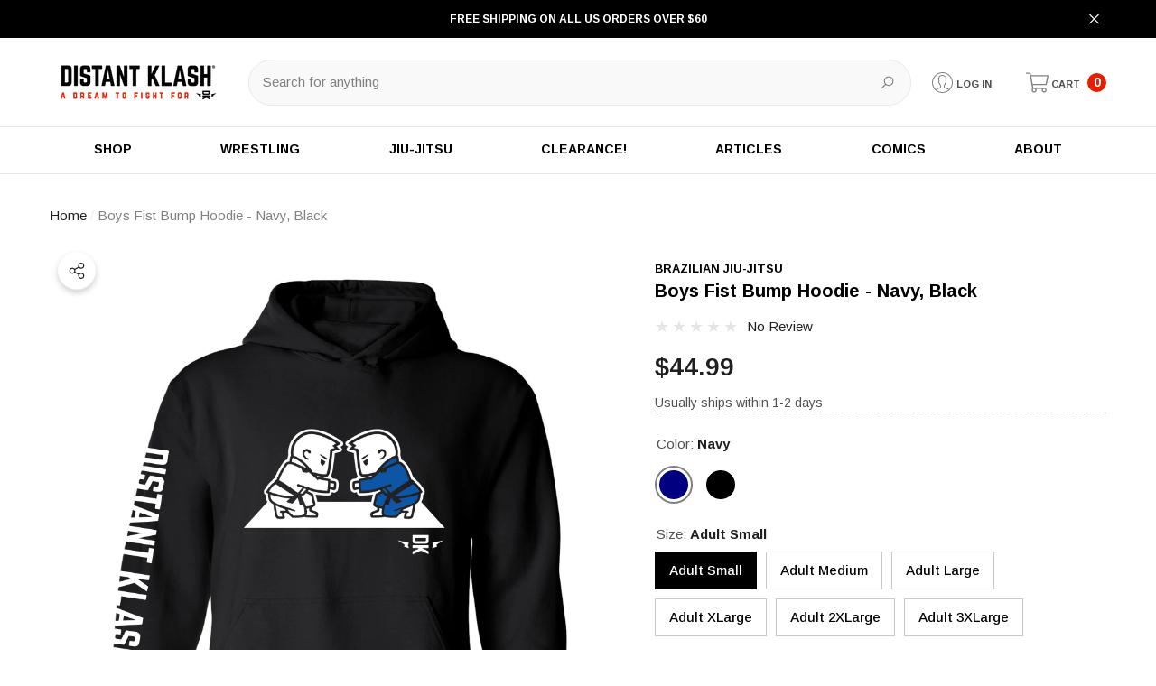

--- FILE ---
content_type: text/html; charset=utf-8
request_url: https://distantklash.com/products/bjj-boys-fist-bump-hoodie
body_size: 61376
content:
<!doctype html><html class="no-js" lang="en" >
    <head>
        <meta charset="utf-8">
        <meta http-equiv="X-UA-Compatible" content="IE=edge">
        <meta name="viewport" content="width=device-width,initial-scale=1">
        <meta name="theme-color" content="">
        <link rel="canonical" href="https://distantklash.com/products/bjj-boys-fist-bump-hoodie">
        <link canonical-shop-url="https://distantklash.com/"><link rel="preconnect" href="https://cdn.shopify.com" crossorigin><title>Boys Fist Bump Hoodie - Navy, Black
 &ndash; Distant Klash</title>

        
            <meta name="description" content="Stay warm with this super awesome BJJ Boys Fist Bump design! Stand out in style with these adorable characters ready to battle it out. This hoodie is also customizable on the back and on the sleeve. For $10 more you can print your name, your school name, or even a nickname onto your garment for a more personalized feel">
        

        
<meta property="og:site_name" content="Distant Klash">
<meta property="og:url" content="https://distantklash.com/products/bjj-boys-fist-bump-hoodie">
<meta property="og:title" content="Boys Fist Bump Hoodie - Navy, Black">
<meta property="og:type" content="product">
<meta property="og:description" content="Stay warm with this super awesome BJJ Boys Fist Bump design! Stand out in style with these adorable characters ready to battle it out. This hoodie is also customizable on the back and on the sleeve. For $10 more you can print your name, your school name, or even a nickname onto your garment for a more personalized feel"><meta property="og:image" content="http://distantklash.com/cdn/shop/products/Front-Youth.black_e6e84d5d-a63e-47c1-a5ea-392785c63b7b.png?v=1650917421">
    <meta property="og:image:secure_url" content="https://distantklash.com/cdn/shop/products/Front-Youth.black_e6e84d5d-a63e-47c1-a5ea-392785c63b7b.png?v=1650917421">
    <meta property="og:image:width" content="2000">
    <meta property="og:image:height" content="2000"><meta property="og:price:amount" content="44.99">
    <meta property="og:price:currency" content="USD"><meta name="twitter:site" content="@shopify"><meta name="twitter:card" content="summary_large_image">
<meta name="twitter:title" content="Boys Fist Bump Hoodie - Navy, Black">
<meta name="twitter:description" content="Stay warm with this super awesome BJJ Boys Fist Bump design! Stand out in style with these adorable characters ready to battle it out. This hoodie is also customizable on the back and on the sleeve. For $10 more you can print your name, your school name, or even a nickname onto your garment for a more personalized feel">

        <script>window.performance && window.performance.mark && window.performance.mark('shopify.content_for_header.start');</script><meta id="shopify-digital-wallet" name="shopify-digital-wallet" content="/13963427/digital_wallets/dialog">
<meta name="shopify-checkout-api-token" content="7f856d4e7641f5eb86ae8ba7ff55f385">
<meta id="in-context-paypal-metadata" data-shop-id="13963427" data-venmo-supported="false" data-environment="production" data-locale="en_US" data-paypal-v4="true" data-currency="USD">
<link rel="alternate" type="application/json+oembed" href="https://distantklash.com/products/bjj-boys-fist-bump-hoodie.oembed">
<script async="async" src="/checkouts/internal/preloads.js?locale=en-US"></script>
<link rel="preconnect" href="https://shop.app" crossorigin="anonymous">
<script async="async" src="https://shop.app/checkouts/internal/preloads.js?locale=en-US&shop_id=13963427" crossorigin="anonymous"></script>
<script id="apple-pay-shop-capabilities" type="application/json">{"shopId":13963427,"countryCode":"US","currencyCode":"USD","merchantCapabilities":["supports3DS"],"merchantId":"gid:\/\/shopify\/Shop\/13963427","merchantName":"Distant Klash","requiredBillingContactFields":["postalAddress","email"],"requiredShippingContactFields":["postalAddress","email"],"shippingType":"shipping","supportedNetworks":["visa","masterCard","amex","discover","elo","jcb"],"total":{"type":"pending","label":"Distant Klash","amount":"1.00"},"shopifyPaymentsEnabled":true,"supportsSubscriptions":true}</script>
<script id="shopify-features" type="application/json">{"accessToken":"7f856d4e7641f5eb86ae8ba7ff55f385","betas":["rich-media-storefront-analytics"],"domain":"distantklash.com","predictiveSearch":true,"shopId":13963427,"locale":"en"}</script>
<script>var Shopify = Shopify || {};
Shopify.shop = "distant-klash.myshopify.com";
Shopify.locale = "en";
Shopify.currency = {"active":"USD","rate":"1.0"};
Shopify.country = "US";
Shopify.theme = {"name":"Halo-1-5-0-sections-ready","id":132775116966,"schema_name":"Halo","schema_version":"1.5.0","theme_store_id":null,"role":"main"};
Shopify.theme.handle = "null";
Shopify.theme.style = {"id":null,"handle":null};
Shopify.cdnHost = "distantklash.com/cdn";
Shopify.routes = Shopify.routes || {};
Shopify.routes.root = "/";</script>
<script type="module">!function(o){(o.Shopify=o.Shopify||{}).modules=!0}(window);</script>
<script>!function(o){function n(){var o=[];function n(){o.push(Array.prototype.slice.apply(arguments))}return n.q=o,n}var t=o.Shopify=o.Shopify||{};t.loadFeatures=n(),t.autoloadFeatures=n()}(window);</script>
<script>
  window.ShopifyPay = window.ShopifyPay || {};
  window.ShopifyPay.apiHost = "shop.app\/pay";
  window.ShopifyPay.redirectState = null;
</script>
<script id="shop-js-analytics" type="application/json">{"pageType":"product"}</script>
<script defer="defer" async type="module" src="//distantklash.com/cdn/shopifycloud/shop-js/modules/v2/client.init-shop-cart-sync_BT-GjEfc.en.esm.js"></script>
<script defer="defer" async type="module" src="//distantklash.com/cdn/shopifycloud/shop-js/modules/v2/chunk.common_D58fp_Oc.esm.js"></script>
<script defer="defer" async type="module" src="//distantklash.com/cdn/shopifycloud/shop-js/modules/v2/chunk.modal_xMitdFEc.esm.js"></script>
<script type="module">
  await import("//distantklash.com/cdn/shopifycloud/shop-js/modules/v2/client.init-shop-cart-sync_BT-GjEfc.en.esm.js");
await import("//distantklash.com/cdn/shopifycloud/shop-js/modules/v2/chunk.common_D58fp_Oc.esm.js");
await import("//distantklash.com/cdn/shopifycloud/shop-js/modules/v2/chunk.modal_xMitdFEc.esm.js");

  window.Shopify.SignInWithShop?.initShopCartSync?.({"fedCMEnabled":true,"windoidEnabled":true});

</script>
<script defer="defer" async type="module" src="//distantklash.com/cdn/shopifycloud/shop-js/modules/v2/client.payment-terms_Ci9AEqFq.en.esm.js"></script>
<script defer="defer" async type="module" src="//distantklash.com/cdn/shopifycloud/shop-js/modules/v2/chunk.common_D58fp_Oc.esm.js"></script>
<script defer="defer" async type="module" src="//distantklash.com/cdn/shopifycloud/shop-js/modules/v2/chunk.modal_xMitdFEc.esm.js"></script>
<script type="module">
  await import("//distantklash.com/cdn/shopifycloud/shop-js/modules/v2/client.payment-terms_Ci9AEqFq.en.esm.js");
await import("//distantklash.com/cdn/shopifycloud/shop-js/modules/v2/chunk.common_D58fp_Oc.esm.js");
await import("//distantklash.com/cdn/shopifycloud/shop-js/modules/v2/chunk.modal_xMitdFEc.esm.js");

  
</script>
<script>
  window.Shopify = window.Shopify || {};
  if (!window.Shopify.featureAssets) window.Shopify.featureAssets = {};
  window.Shopify.featureAssets['shop-js'] = {"shop-cart-sync":["modules/v2/client.shop-cart-sync_DZOKe7Ll.en.esm.js","modules/v2/chunk.common_D58fp_Oc.esm.js","modules/v2/chunk.modal_xMitdFEc.esm.js"],"init-fed-cm":["modules/v2/client.init-fed-cm_B6oLuCjv.en.esm.js","modules/v2/chunk.common_D58fp_Oc.esm.js","modules/v2/chunk.modal_xMitdFEc.esm.js"],"shop-cash-offers":["modules/v2/client.shop-cash-offers_D2sdYoxE.en.esm.js","modules/v2/chunk.common_D58fp_Oc.esm.js","modules/v2/chunk.modal_xMitdFEc.esm.js"],"shop-login-button":["modules/v2/client.shop-login-button_QeVjl5Y3.en.esm.js","modules/v2/chunk.common_D58fp_Oc.esm.js","modules/v2/chunk.modal_xMitdFEc.esm.js"],"pay-button":["modules/v2/client.pay-button_DXTOsIq6.en.esm.js","modules/v2/chunk.common_D58fp_Oc.esm.js","modules/v2/chunk.modal_xMitdFEc.esm.js"],"shop-button":["modules/v2/client.shop-button_DQZHx9pm.en.esm.js","modules/v2/chunk.common_D58fp_Oc.esm.js","modules/v2/chunk.modal_xMitdFEc.esm.js"],"avatar":["modules/v2/client.avatar_BTnouDA3.en.esm.js"],"init-windoid":["modules/v2/client.init-windoid_CR1B-cfM.en.esm.js","modules/v2/chunk.common_D58fp_Oc.esm.js","modules/v2/chunk.modal_xMitdFEc.esm.js"],"init-shop-for-new-customer-accounts":["modules/v2/client.init-shop-for-new-customer-accounts_C_vY_xzh.en.esm.js","modules/v2/client.shop-login-button_QeVjl5Y3.en.esm.js","modules/v2/chunk.common_D58fp_Oc.esm.js","modules/v2/chunk.modal_xMitdFEc.esm.js"],"init-shop-email-lookup-coordinator":["modules/v2/client.init-shop-email-lookup-coordinator_BI7n9ZSv.en.esm.js","modules/v2/chunk.common_D58fp_Oc.esm.js","modules/v2/chunk.modal_xMitdFEc.esm.js"],"init-shop-cart-sync":["modules/v2/client.init-shop-cart-sync_BT-GjEfc.en.esm.js","modules/v2/chunk.common_D58fp_Oc.esm.js","modules/v2/chunk.modal_xMitdFEc.esm.js"],"shop-toast-manager":["modules/v2/client.shop-toast-manager_DiYdP3xc.en.esm.js","modules/v2/chunk.common_D58fp_Oc.esm.js","modules/v2/chunk.modal_xMitdFEc.esm.js"],"init-customer-accounts":["modules/v2/client.init-customer-accounts_D9ZNqS-Q.en.esm.js","modules/v2/client.shop-login-button_QeVjl5Y3.en.esm.js","modules/v2/chunk.common_D58fp_Oc.esm.js","modules/v2/chunk.modal_xMitdFEc.esm.js"],"init-customer-accounts-sign-up":["modules/v2/client.init-customer-accounts-sign-up_iGw4briv.en.esm.js","modules/v2/client.shop-login-button_QeVjl5Y3.en.esm.js","modules/v2/chunk.common_D58fp_Oc.esm.js","modules/v2/chunk.modal_xMitdFEc.esm.js"],"shop-follow-button":["modules/v2/client.shop-follow-button_CqMgW2wH.en.esm.js","modules/v2/chunk.common_D58fp_Oc.esm.js","modules/v2/chunk.modal_xMitdFEc.esm.js"],"checkout-modal":["modules/v2/client.checkout-modal_xHeaAweL.en.esm.js","modules/v2/chunk.common_D58fp_Oc.esm.js","modules/v2/chunk.modal_xMitdFEc.esm.js"],"shop-login":["modules/v2/client.shop-login_D91U-Q7h.en.esm.js","modules/v2/chunk.common_D58fp_Oc.esm.js","modules/v2/chunk.modal_xMitdFEc.esm.js"],"lead-capture":["modules/v2/client.lead-capture_BJmE1dJe.en.esm.js","modules/v2/chunk.common_D58fp_Oc.esm.js","modules/v2/chunk.modal_xMitdFEc.esm.js"],"payment-terms":["modules/v2/client.payment-terms_Ci9AEqFq.en.esm.js","modules/v2/chunk.common_D58fp_Oc.esm.js","modules/v2/chunk.modal_xMitdFEc.esm.js"]};
</script>
<script>(function() {
  var isLoaded = false;
  function asyncLoad() {
    if (isLoaded) return;
    isLoaded = true;
    var urls = ["https:\/\/static.klaviyo.com\/onsite\/js\/klaviyo.js?company_id=P8sh42\u0026shop=distant-klash.myshopify.com","\/\/d1liekpayvooaz.cloudfront.net\/apps\/customizery\/customizery.js?shop=distant-klash.myshopify.com","\/\/cdn.shopify.com\/proxy\/6dd91b3d805c27c5aec126bc67e700b4f06c6a6093ce1559372bde577d182efe\/d1639lhkj5l89m.cloudfront.net\/js\/storefront\/uppromote.js?shop=distant-klash.myshopify.com\u0026sp-cache-control=cHVibGljLCBtYXgtYWdlPTkwMA"];
    for (var i = 0; i < urls.length; i++) {
      var s = document.createElement('script');
      s.type = 'text/javascript';
      s.async = true;
      s.src = urls[i];
      var x = document.getElementsByTagName('script')[0];
      x.parentNode.insertBefore(s, x);
    }
  };
  if(window.attachEvent) {
    window.attachEvent('onload', asyncLoad);
  } else {
    window.addEventListener('load', asyncLoad, false);
  }
})();</script>
<script id="__st">var __st={"a":13963427,"offset":-28800,"reqid":"276b3b52-3525-4a94-8b83-fd1b8ce15560-1769271435","pageurl":"distantklash.com\/products\/bjj-boys-fist-bump-hoodie","u":"f33508c13631","p":"product","rtyp":"product","rid":7368227848358};</script>
<script>window.ShopifyPaypalV4VisibilityTracking = true;</script>
<script id="captcha-bootstrap">!function(){'use strict';const t='contact',e='account',n='new_comment',o=[[t,t],['blogs',n],['comments',n],[t,'customer']],c=[[e,'customer_login'],[e,'guest_login'],[e,'recover_customer_password'],[e,'create_customer']],r=t=>t.map((([t,e])=>`form[action*='/${t}']:not([data-nocaptcha='true']) input[name='form_type'][value='${e}']`)).join(','),a=t=>()=>t?[...document.querySelectorAll(t)].map((t=>t.form)):[];function s(){const t=[...o],e=r(t);return a(e)}const i='password',u='form_key',d=['recaptcha-v3-token','g-recaptcha-response','h-captcha-response',i],f=()=>{try{return window.sessionStorage}catch{return}},m='__shopify_v',_=t=>t.elements[u];function p(t,e,n=!1){try{const o=window.sessionStorage,c=JSON.parse(o.getItem(e)),{data:r}=function(t){const{data:e,action:n}=t;return t[m]||n?{data:e,action:n}:{data:t,action:n}}(c);for(const[e,n]of Object.entries(r))t.elements[e]&&(t.elements[e].value=n);n&&o.removeItem(e)}catch(o){console.error('form repopulation failed',{error:o})}}const l='form_type',E='cptcha';function T(t){t.dataset[E]=!0}const w=window,h=w.document,L='Shopify',v='ce_forms',y='captcha';let A=!1;((t,e)=>{const n=(g='f06e6c50-85a8-45c8-87d0-21a2b65856fe',I='https://cdn.shopify.com/shopifycloud/storefront-forms-hcaptcha/ce_storefront_forms_captcha_hcaptcha.v1.5.2.iife.js',D={infoText:'Protected by hCaptcha',privacyText:'Privacy',termsText:'Terms'},(t,e,n)=>{const o=w[L][v],c=o.bindForm;if(c)return c(t,g,e,D).then(n);var r;o.q.push([[t,g,e,D],n]),r=I,A||(h.body.append(Object.assign(h.createElement('script'),{id:'captcha-provider',async:!0,src:r})),A=!0)});var g,I,D;w[L]=w[L]||{},w[L][v]=w[L][v]||{},w[L][v].q=[],w[L][y]=w[L][y]||{},w[L][y].protect=function(t,e){n(t,void 0,e),T(t)},Object.freeze(w[L][y]),function(t,e,n,w,h,L){const[v,y,A,g]=function(t,e,n){const i=e?o:[],u=t?c:[],d=[...i,...u],f=r(d),m=r(i),_=r(d.filter((([t,e])=>n.includes(e))));return[a(f),a(m),a(_),s()]}(w,h,L),I=t=>{const e=t.target;return e instanceof HTMLFormElement?e:e&&e.form},D=t=>v().includes(t);t.addEventListener('submit',(t=>{const e=I(t);if(!e)return;const n=D(e)&&!e.dataset.hcaptchaBound&&!e.dataset.recaptchaBound,o=_(e),c=g().includes(e)&&(!o||!o.value);(n||c)&&t.preventDefault(),c&&!n&&(function(t){try{if(!f())return;!function(t){const e=f();if(!e)return;const n=_(t);if(!n)return;const o=n.value;o&&e.removeItem(o)}(t);const e=Array.from(Array(32),(()=>Math.random().toString(36)[2])).join('');!function(t,e){_(t)||t.append(Object.assign(document.createElement('input'),{type:'hidden',name:u})),t.elements[u].value=e}(t,e),function(t,e){const n=f();if(!n)return;const o=[...t.querySelectorAll(`input[type='${i}']`)].map((({name:t})=>t)),c=[...d,...o],r={};for(const[a,s]of new FormData(t).entries())c.includes(a)||(r[a]=s);n.setItem(e,JSON.stringify({[m]:1,action:t.action,data:r}))}(t,e)}catch(e){console.error('failed to persist form',e)}}(e),e.submit())}));const S=(t,e)=>{t&&!t.dataset[E]&&(n(t,e.some((e=>e===t))),T(t))};for(const o of['focusin','change'])t.addEventListener(o,(t=>{const e=I(t);D(e)&&S(e,y())}));const B=e.get('form_key'),M=e.get(l),P=B&&M;t.addEventListener('DOMContentLoaded',(()=>{const t=y();if(P)for(const e of t)e.elements[l].value===M&&p(e,B);[...new Set([...A(),...v().filter((t=>'true'===t.dataset.shopifyCaptcha))])].forEach((e=>S(e,t)))}))}(h,new URLSearchParams(w.location.search),n,t,e,['guest_login'])})(!0,!0)}();</script>
<script integrity="sha256-4kQ18oKyAcykRKYeNunJcIwy7WH5gtpwJnB7kiuLZ1E=" data-source-attribution="shopify.loadfeatures" defer="defer" src="//distantklash.com/cdn/shopifycloud/storefront/assets/storefront/load_feature-a0a9edcb.js" crossorigin="anonymous"></script>
<script crossorigin="anonymous" defer="defer" src="//distantklash.com/cdn/shopifycloud/storefront/assets/shopify_pay/storefront-65b4c6d7.js?v=20250812"></script>
<script data-source-attribution="shopify.dynamic_checkout.dynamic.init">var Shopify=Shopify||{};Shopify.PaymentButton=Shopify.PaymentButton||{isStorefrontPortableWallets:!0,init:function(){window.Shopify.PaymentButton.init=function(){};var t=document.createElement("script");t.src="https://distantklash.com/cdn/shopifycloud/portable-wallets/latest/portable-wallets.en.js",t.type="module",document.head.appendChild(t)}};
</script>
<script data-source-attribution="shopify.dynamic_checkout.buyer_consent">
  function portableWalletsHideBuyerConsent(e){var t=document.getElementById("shopify-buyer-consent"),n=document.getElementById("shopify-subscription-policy-button");t&&n&&(t.classList.add("hidden"),t.setAttribute("aria-hidden","true"),n.removeEventListener("click",e))}function portableWalletsShowBuyerConsent(e){var t=document.getElementById("shopify-buyer-consent"),n=document.getElementById("shopify-subscription-policy-button");t&&n&&(t.classList.remove("hidden"),t.removeAttribute("aria-hidden"),n.addEventListener("click",e))}window.Shopify?.PaymentButton&&(window.Shopify.PaymentButton.hideBuyerConsent=portableWalletsHideBuyerConsent,window.Shopify.PaymentButton.showBuyerConsent=portableWalletsShowBuyerConsent);
</script>
<script data-source-attribution="shopify.dynamic_checkout.cart.bootstrap">document.addEventListener("DOMContentLoaded",(function(){function t(){return document.querySelector("shopify-accelerated-checkout-cart, shopify-accelerated-checkout")}if(t())Shopify.PaymentButton.init();else{new MutationObserver((function(e,n){t()&&(Shopify.PaymentButton.init(),n.disconnect())})).observe(document.body,{childList:!0,subtree:!0})}}));
</script>
<link id="shopify-accelerated-checkout-styles" rel="stylesheet" media="screen" href="https://distantklash.com/cdn/shopifycloud/portable-wallets/latest/accelerated-checkout-backwards-compat.css" crossorigin="anonymous">
<style id="shopify-accelerated-checkout-cart">
        #shopify-buyer-consent {
  margin-top: 1em;
  display: inline-block;
  width: 100%;
}

#shopify-buyer-consent.hidden {
  display: none;
}

#shopify-subscription-policy-button {
  background: none;
  border: none;
  padding: 0;
  text-decoration: underline;
  font-size: inherit;
  cursor: pointer;
}

#shopify-subscription-policy-button::before {
  box-shadow: none;
}

      </style>
<script id="sections-script" data-sections="header-nav-vertical-menu,header-mobile" defer="defer" src="//distantklash.com/cdn/shop/t/28/compiled_assets/scripts.js?v=4789"></script>
<script>window.performance && window.performance.mark && window.performance.mark('shopify.content_for_header.end');</script>

        <style type="text/css" media="screen">
            @import url('https://fonts.googleapis.com/css?family=Arimo:300,300i,400,400i,500,500i,600,600i,700,700i,800,800i,900,900i&display=swap');

    





@import url('https://fonts.googleapis.com/css?family=Jost:300,300i,400,400i,500,500i,600,600i,700,700i,800,800i,900,900i&display=swap');


:root {
    
        --font-1-family: Arimo, -apple-system, 'Segoe UI', Roboto, 'Helvetica Neue', 'Noto Sans', 'Liberation Sans', Arial, sans-serif, 'Apple Color Emoji', 'Segoe UI Emoji', 'Segoe UI Symbol', 'Noto Color Emoji';
        --font-1-style: normal;
        --font-1-weight: normal;
    
    
        --font-2-family: Arimo, -apple-system, 'Segoe UI', Roboto, 'Helvetica Neue', 'Noto Sans', 'Liberation Sans', Arial, sans-serif, 'Apple Color Emoji', 'Segoe UI Emoji', 'Segoe UI Symbol', 'Noto Color Emoji';
        --font-2-style: normal;
        --font-2-weight: normal;
    
    
        --font-3-family: Jost, -apple-system, 'Segoe UI', Roboto, 'Helvetica Neue', 'Noto Sans', 'Liberation Sans', Arial, sans-serif, 'Apple Color Emoji', 'Segoe UI Emoji', 'Segoe UI Symbol', 'Noto Color Emoji';
        --font-3-style: normal;
        --font-3-weight: normal;
    

    
        --font-body-family: var(--font-1-family);
        --font-body-style: var(--font-1-style);
        --font-body-weight: var(--font-1-weight);
    

    
        --font-heading-family: var(--font-1-family);
        --font-heading-style: var(--font-1-style);
        --font-heading-weight: var(--font-1-weight);
    

    
        --font-page-title-family: var(--font-1-family);
        --font-page-title-style: var(--font-1-style);
        --font-page-title-weight: var(--font-1-weight);
    --color-text: #202020;
    --color-text2: #505050;
    --color-global: #202020;
    --color-global-bg: #FFFFFF;
    --color-global-darken: #e6e6e6;
    --color-white: #FFFFFF;
    --color-grey: #808080;
    --color-black: #202020;
    --color-base-text-rgb: 32, 32, 32;
    --color-base-text2-rgb: 80, 80, 80;
    --color-background: #ffffff;
    --color-background-rgb: 255, 255, 255;
    --color-background-hsl: 0, 0%, 100%;
    --color-background-overylay: rgba(255, 255, 255, 0.9);
    --color-link: #202020;
    --color-link-hover: #ff2828;
    --color-error: #D93333;
    --color-error-bg: #FCEEEE;
    --color-success: #5A5A5A;
    --color-success-bg: #DFF0D8;
    --color-info: #202020;
    --color-info-bg: #FFF2DD;
    --color-background-10 : #e9e9e9;
    --color-background-20 : #d2d2d2;
    --color-background-30 : #bcbcbc;
    --color-background-50 : #909090;
    --color-background-global : #909090;

    --font-size: 15px;
    --font-weight: 400;
    --font-weight-light: 300;
    --font-weight-normal: 400;
    --font-weight-medium: 500;
    --font-weight-semibold: 600;
    --font-weight-bold: 700;
    --font-weight-bolder: 800;
    --font-weight-black: 900;
    --line-height: 1.5;
    --letter-spacing: 0.0em;

    --header-font-size: 18px;
    
        --header-tablet-font-size: 18px;
        --header-sm-tablet-font-size: 18px;
    
    --header-mobile-font-size: 16px;
    --header-font-weight: 700;
    --header-text-transform: uppercase;
    --header-color: #202020;

    --page-title-font-size: 18px;
    --page-title-mobile-font-size: 18px;
    --page-title-font-weight: 700;
    --page-title-text-transform: uppercase;
    --page-title-color: #000000;

    
        --btn-font-name: var(--font-2-family);
    
    --btn-font-size: 14px;
    --btn-font-weight: 600;
    --btn-text-transform: uppercase;
    --btn-border-width: 1px;
    --btn-border-style: solid;
    --btn-border-radius: 20px;
    --btn-padding-top: 9px;
    --btn-padding-bottom: 9px;
    --btn-box-shadow: none;
    --btn-min-height: 50px;
    --btn-1-color: #ffffff;
    --btn-1-bg: #000000;
    --btn-1-border: #e41e00;
    --btn-1-color-hover: #ffffff;
    --btn-1-bg-hover: #E41E00;
    --btn-1-border-hover: #ffffff;
    --btn-2-color: #ffffff;
    --btn-2-bg: #000000;
    --btn-2-border: #ffffff;
    --btn-2-color-hover: #FFFFFF;
    --btn-2-bg-hover: #202020;
    --btn-2-border-hover: #202020;
    --btn-3-color: #ffffff;
    --btn-3-bg: #202020;
    --btn-3-border: #808080;
    --btn-3-color-hover: #202020;
    --btn-3-bg-hover: #808080;
    --btn-3-border-hover: #808080;
    --btn-4-color: #FFFFFF;
    --btn-4-bg: #D00000;
    --btn-4-border: #ffffff;
    --btn-4-color-hover: #ffffff;
    --btn-4-bg-hover: #e41e00;
    --btn-4-border-hover: #ffffff;
    --btn-5-color: #000000;
    --btn-5-bg: #E5E5E5;
    --btn-5-border: #E5E5E5;
    --btn-5-color-hover: #FFFFFF;
    --btn-5-bg-hover: #000000;
    --btn-5-border-hover: #000000;
    --btn-6-color: #ffffff;
    --btn-6-bg: linear-gradient(90deg, rgba(252, 115, 22, 1) 3%, rgba(255, 63, 63, 1) 44%);
    --btn-6-color-hover: #FFFFFF;
    --btn-7-color: #ffffff;
    --btn-7-bg: #000000;
    --btn-7-border: linear-gradient(90deg, rgba(255, 219, 144, 1), rgba(255, 63, 63, 1) 97%);
    --btn-7-color-hover: #000000;

    --anchor-transition: all ease .3s;
    --bg-white: #ffffff;
    --bg-black: #000000;
    --bg-grey: #808080;
    --icon: var(--color-text);
    --duration-short: 100ms;
    --duration-default: 250ms;
    --duration-long: 500ms;
    --duration-longer: 600ms;

    --form-input-bg: #ffffff;
    --form-input-border: #c7c7c7;
    --form-input-color: #202020;;
    --form-input-placeholder: #808080;
    --form-label: #202020;
    --form-label-checkbox-before-border: #808080;
    --form-label-checkbox-before-bg: transparent;
    --form-label-checkbox-before-border-checked: #808080;
    --form-label-checkbox-before-bg-checked: #808080;

    --new-badge-color: #FFFFFF;
    --new-badge-bg: #00caab;
    --sale-badge-color: #FFFFFF;
    --sale-badge-bg: #ff2828;
    --sold-out-badge-color: #808080;
    --sold-out-badge-bg: #FFFFFF;
    --custom-badge-color: #FFFFFF;
    --custom-badge-bg: #202020;
    --bundle-badge-color: #FFFFFF;
    --bundle-badge-bg: #202020;
    --badge-text-transform : uppercase;
    --product-card-bg : ;--product-title-font: var(--font-1-family);--product-title-font-size : 17px;
    --product-title-font-weight : 600;
    --product-title-line-text : 2;
    --product-title-text-transform : capitalize;
    --product-title-color : #202020;
    --product-title-color-hover : #202020;
    --product-vendor-font-size : 12px;
    --product-vendor-font-weight : 700;
    --product-vendor-text-transform : uppercase;
    --product-vendor-color : #010101;
    --product-price-font-size : 16px;
    --product-price-font-weight : 600;
    --product-price-compare-font-size : 17px;
    --product-price-compare-font-weight : 700;
    --product-price-color : #808080;
    --product-sale-price-color : #ff2828;
    --product-compare-price-color : #8f8f8f;
    --product-review-full-color : #ffb651;
    --product-review-empty-color : #E5E5E5;
    --product-swatch-border : transparent;
    --product-swatch-border-active : #D8D8D8;
    --product-wishlist-color : #000000;
    --product-wishlist-bg : #FFFFFF;
    --product-wishlist-color-added : #000000;
    --product-wishlist-bg-added : #cecece;
    --product-compare-color : #505050;
    --product-compare-bg : #FFFFFF;
    --product-compare-color-added : #505050;
    --product-compare-bg-added : #cecece;
    --product-quick-view-color : #202020;
    --product-quick-view-bg : #FFFFFF;
    --product-quick-view-color-hover : #202020;
    --product-quick-view-bg-hover : #cecece;--product-action-font: var(--font-1-family);--product-action-font-size : 13px;
    --product-action-font-weight : 600;
    --product-action-color : #FFFFFF;
    --product-action-text-transform : uppercase;
    --product-action-bg : #404040;
    --product-action-border : #505050;
    --product-action-color-hover : #FFFFFF;
    --product-action-bg-hover : #000000;
    --product-action-border-hover : #000000;
    --product-action-min-height: 39.5px;
    --product-attr-font-size: 11px;
    --product-attr-font-weight: 400;
    --product-attr-color: #787878;
    --product-attr-text-transform: uppercase;
        --free-shipping-height : 10px;
        --free-shipping-color : #808080;
        --free-shipping-color-2 : #ff2828;
        --free-shipping-bg : #cecece;
        --free-shipping-border : #cecece;
        --free-shipping-borderw : 0px;
        --free-shipping-bg-1: #202020;
        --free-shipping-bg-2: #ff2828;
        --free-shipping-bg-3: #e41e00;
        --free-shipping-bg-4: #18c791;
        --free-shipping-min-height : 39.5px;
    

    --swatch-border : transparent;
    --swatch-border-active : #808080;
    --variant-bg : #FFFFFF;
    --variant-color : #000000;
    --variant-border : #c7c7c7;
    --variant-bg-active : #000000;
    --variant-color-active : #FFFFFF;
    --variant-border-active : #000000;

    --lookbook-point-bg: #000000;
    --lookbook-point-bg-2: rgba(0, 0, 0, 0.5);
    --lookbook-point-border: #D8D8D8;
    --lookbook-point-border-2: rgba(216, 216, 216, 0.5);
    --lookbook-point-color: #505050;
    --blockquote-bg: #FFFFFF;
    --blockquote-color: #202020;

    --image-border: 0px;

    
}
            *,
*::before,
*::after {
    box-sizing: inherit;
}

html {
    box-sizing: border-box;
    font-size: 62.5%;
    height: 100%;
}

body {
    display: grid;
    grid-template-rows: auto auto 1fr auto;
    grid-template-columns: 100%;
    min-height: 100%;
    font-family: var(--font-body-family);
    font-style: var(--font-body-style);
    font-weight: var(--font-body-weight);
    line-height: var(--line-height);
    letter-spacing: var(--letter-spacing);
}

img{
    height: auto;
}


        </style>

        <link href="//distantklash.com/cdn/shop/t/28/assets/base.css?v=121449474171800352791686529754" rel="stylesheet" type="text/css" media="all" />
<script>
            document.documentElement.className = document.documentElement.className.replace('no-js', 'js');
            if (Shopify.designMode) {
                document.documentElement.classList.add('shopify-design-mode');
            }
        </script>
    <!-- BEGIN app block: shopify://apps/judge-me-reviews/blocks/judgeme_core/61ccd3b1-a9f2-4160-9fe9-4fec8413e5d8 --><!-- Start of Judge.me Core -->






<link rel="dns-prefetch" href="https://cdnwidget.judge.me">
<link rel="dns-prefetch" href="https://cdn.judge.me">
<link rel="dns-prefetch" href="https://cdn1.judge.me">
<link rel="dns-prefetch" href="https://api.judge.me">

<script data-cfasync='false' class='jdgm-settings-script'>window.jdgmSettings={"pagination":5,"disable_web_reviews":false,"badge_no_review_text":"No reviews","badge_n_reviews_text":"{{ n }} review/reviews","hide_badge_preview_if_no_reviews":true,"badge_hide_text":false,"enforce_center_preview_badge":false,"widget_title":"Customer Reviews","widget_open_form_text":"Write a review","widget_close_form_text":"Cancel review","widget_refresh_page_text":"Refresh page","widget_summary_text":"Based on {{ number_of_reviews }} review/reviews","widget_no_review_text":"Be the first to write a review","widget_name_field_text":"Display name","widget_verified_name_field_text":"Verified Name (public)","widget_name_placeholder_text":"Display name","widget_required_field_error_text":"This field is required.","widget_email_field_text":"Email address","widget_verified_email_field_text":"Verified Email (private, can not be edited)","widget_email_placeholder_text":"Your email address","widget_email_field_error_text":"Please enter a valid email address.","widget_rating_field_text":"Rating","widget_review_title_field_text":"Review Title","widget_review_title_placeholder_text":"Give your review a title","widget_review_body_field_text":"Review content","widget_review_body_placeholder_text":"Start writing here...","widget_pictures_field_text":"Picture/Video (optional)","widget_submit_review_text":"Submit Review","widget_submit_verified_review_text":"Submit Verified Review","widget_submit_success_msg_with_auto_publish":"Thank you! Please refresh the page in a few moments to see your review. You can remove or edit your review by logging into \u003ca href='https://judge.me/login' target='_blank' rel='nofollow noopener'\u003eJudge.me\u003c/a\u003e","widget_submit_success_msg_no_auto_publish":"Thank you! Your review will be published as soon as it is approved by the shop admin. You can remove or edit your review by logging into \u003ca href='https://judge.me/login' target='_blank' rel='nofollow noopener'\u003eJudge.me\u003c/a\u003e","widget_show_default_reviews_out_of_total_text":"Showing {{ n_reviews_shown }} out of {{ n_reviews }} reviews.","widget_show_all_link_text":"Show all","widget_show_less_link_text":"Show less","widget_author_said_text":"{{ reviewer_name }} said:","widget_days_text":"{{ n }} days ago","widget_weeks_text":"{{ n }} week/weeks ago","widget_months_text":"{{ n }} month/months ago","widget_years_text":"{{ n }} year/years ago","widget_yesterday_text":"Yesterday","widget_today_text":"Today","widget_replied_text":"\u003e\u003e {{ shop_name }} replied:","widget_read_more_text":"Read more","widget_reviewer_name_as_initial":"","widget_rating_filter_color":"#fbcd0a","widget_rating_filter_see_all_text":"See all reviews","widget_sorting_most_recent_text":"Most Recent","widget_sorting_highest_rating_text":"Highest Rating","widget_sorting_lowest_rating_text":"Lowest Rating","widget_sorting_with_pictures_text":"Only Pictures","widget_sorting_most_helpful_text":"Most Helpful","widget_open_question_form_text":"Ask a question","widget_reviews_subtab_text":"Reviews","widget_questions_subtab_text":"Questions","widget_question_label_text":"Question","widget_answer_label_text":"Answer","widget_question_placeholder_text":"Write your question here","widget_submit_question_text":"Submit Question","widget_question_submit_success_text":"Thank you for your question! We will notify you once it gets answered.","verified_badge_text":"Verified","verified_badge_bg_color":"","verified_badge_text_color":"","verified_badge_placement":"left-of-reviewer-name","widget_review_max_height":"","widget_hide_border":false,"widget_social_share":false,"widget_thumb":false,"widget_review_location_show":false,"widget_location_format":"","all_reviews_include_out_of_store_products":true,"all_reviews_out_of_store_text":"(out of store)","all_reviews_pagination":100,"all_reviews_product_name_prefix_text":"about","enable_review_pictures":false,"enable_question_anwser":false,"widget_theme":"default","review_date_format":"mm/dd/yyyy","default_sort_method":"most-recent","widget_product_reviews_subtab_text":"Product Reviews","widget_shop_reviews_subtab_text":"Shop Reviews","widget_other_products_reviews_text":"Reviews for other products","widget_store_reviews_subtab_text":"Store reviews","widget_no_store_reviews_text":"This store hasn't received any reviews yet","widget_web_restriction_product_reviews_text":"This product hasn't received any reviews yet","widget_no_items_text":"No items found","widget_show_more_text":"Show more","widget_write_a_store_review_text":"Write a Store Review","widget_other_languages_heading":"Reviews in Other Languages","widget_translate_review_text":"Translate review to {{ language }}","widget_translating_review_text":"Translating...","widget_show_original_translation_text":"Show original ({{ language }})","widget_translate_review_failed_text":"Review couldn't be translated.","widget_translate_review_retry_text":"Retry","widget_translate_review_try_again_later_text":"Try again later","show_product_url_for_grouped_product":false,"widget_sorting_pictures_first_text":"Pictures First","show_pictures_on_all_rev_page_mobile":false,"show_pictures_on_all_rev_page_desktop":false,"floating_tab_hide_mobile_install_preference":false,"floating_tab_button_name":"★ Reviews","floating_tab_title":"Let customers speak for us","floating_tab_button_color":"","floating_tab_button_background_color":"","floating_tab_url":"","floating_tab_url_enabled":false,"floating_tab_tab_style":"text","all_reviews_text_badge_text":"Customers rate us {{ shop.metafields.judgeme.all_reviews_rating | round: 1 }}/5 based on {{ shop.metafields.judgeme.all_reviews_count }} reviews.","all_reviews_text_badge_text_branded_style":"{{ shop.metafields.judgeme.all_reviews_rating | round: 1 }} out of 5 stars based on {{ shop.metafields.judgeme.all_reviews_count }} reviews","is_all_reviews_text_badge_a_link":false,"show_stars_for_all_reviews_text_badge":false,"all_reviews_text_badge_url":"","all_reviews_text_style":"text","all_reviews_text_color_style":"judgeme_brand_color","all_reviews_text_color":"#108474","all_reviews_text_show_jm_brand":true,"featured_carousel_show_header":true,"featured_carousel_title":"Let customers speak for us","testimonials_carousel_title":"Customers are saying","videos_carousel_title":"Real customer stories","cards_carousel_title":"Customers are saying","featured_carousel_count_text":"from {{ n }} reviews","featured_carousel_add_link_to_all_reviews_page":false,"featured_carousel_url":"","featured_carousel_show_images":true,"featured_carousel_autoslide_interval":5,"featured_carousel_arrows_on_the_sides":false,"featured_carousel_height":250,"featured_carousel_width":80,"featured_carousel_image_size":0,"featured_carousel_image_height":250,"featured_carousel_arrow_color":"#eeeeee","verified_count_badge_style":"vintage","verified_count_badge_orientation":"horizontal","verified_count_badge_color_style":"judgeme_brand_color","verified_count_badge_color":"#108474","is_verified_count_badge_a_link":false,"verified_count_badge_url":"","verified_count_badge_show_jm_brand":true,"widget_rating_preset_default":5,"widget_first_sub_tab":"product-reviews","widget_show_histogram":true,"widget_histogram_use_custom_color":false,"widget_pagination_use_custom_color":false,"widget_star_use_custom_color":false,"widget_verified_badge_use_custom_color":false,"widget_write_review_use_custom_color":false,"picture_reminder_submit_button":"Upload Pictures","enable_review_videos":false,"mute_video_by_default":false,"widget_sorting_videos_first_text":"Videos First","widget_review_pending_text":"Pending","featured_carousel_items_for_large_screen":3,"social_share_options_order":"Facebook,Twitter","remove_microdata_snippet":false,"disable_json_ld":false,"enable_json_ld_products":false,"preview_badge_show_question_text":false,"preview_badge_no_question_text":"No questions","preview_badge_n_question_text":"{{ number_of_questions }} question/questions","qa_badge_show_icon":false,"qa_badge_position":"same-row","remove_judgeme_branding":false,"widget_add_search_bar":false,"widget_search_bar_placeholder":"Search","widget_sorting_verified_only_text":"Verified only","featured_carousel_theme":"default","featured_carousel_show_rating":true,"featured_carousel_show_title":true,"featured_carousel_show_body":true,"featured_carousel_show_date":false,"featured_carousel_show_reviewer":true,"featured_carousel_show_product":false,"featured_carousel_header_background_color":"#108474","featured_carousel_header_text_color":"#ffffff","featured_carousel_name_product_separator":"reviewed","featured_carousel_full_star_background":"#108474","featured_carousel_empty_star_background":"#dadada","featured_carousel_vertical_theme_background":"#f9fafb","featured_carousel_verified_badge_enable":false,"featured_carousel_verified_badge_color":"#108474","featured_carousel_border_style":"round","featured_carousel_review_line_length_limit":3,"featured_carousel_more_reviews_button_text":"Read more reviews","featured_carousel_view_product_button_text":"View product","all_reviews_page_load_reviews_on":"scroll","all_reviews_page_load_more_text":"Load More Reviews","disable_fb_tab_reviews":false,"enable_ajax_cdn_cache":false,"widget_public_name_text":"displayed publicly like","default_reviewer_name":"John Smith","default_reviewer_name_has_non_latin":true,"widget_reviewer_anonymous":"Anonymous","medals_widget_title":"Judge.me Review Medals","medals_widget_background_color":"#f9fafb","medals_widget_position":"footer_all_pages","medals_widget_border_color":"#f9fafb","medals_widget_verified_text_position":"left","medals_widget_use_monochromatic_version":false,"medals_widget_elements_color":"#108474","show_reviewer_avatar":true,"widget_invalid_yt_video_url_error_text":"Not a YouTube video URL","widget_max_length_field_error_text":"Please enter no more than {0} characters.","widget_show_country_flag":false,"widget_show_collected_via_shop_app":true,"widget_verified_by_shop_badge_style":"light","widget_verified_by_shop_text":"Verified by Shop","widget_show_photo_gallery":false,"widget_load_with_code_splitting":true,"widget_ugc_install_preference":false,"widget_ugc_title":"Made by us, Shared by you","widget_ugc_subtitle":"Tag us to see your picture featured in our page","widget_ugc_arrows_color":"#ffffff","widget_ugc_primary_button_text":"Buy Now","widget_ugc_primary_button_background_color":"#108474","widget_ugc_primary_button_text_color":"#ffffff","widget_ugc_primary_button_border_width":"0","widget_ugc_primary_button_border_style":"none","widget_ugc_primary_button_border_color":"#108474","widget_ugc_primary_button_border_radius":"25","widget_ugc_secondary_button_text":"Load More","widget_ugc_secondary_button_background_color":"#ffffff","widget_ugc_secondary_button_text_color":"#108474","widget_ugc_secondary_button_border_width":"2","widget_ugc_secondary_button_border_style":"solid","widget_ugc_secondary_button_border_color":"#108474","widget_ugc_secondary_button_border_radius":"25","widget_ugc_reviews_button_text":"View Reviews","widget_ugc_reviews_button_background_color":"#ffffff","widget_ugc_reviews_button_text_color":"#108474","widget_ugc_reviews_button_border_width":"2","widget_ugc_reviews_button_border_style":"solid","widget_ugc_reviews_button_border_color":"#108474","widget_ugc_reviews_button_border_radius":"25","widget_ugc_reviews_button_link_to":"judgeme-reviews-page","widget_ugc_show_post_date":true,"widget_ugc_max_width":"800","widget_rating_metafield_value_type":true,"widget_primary_color":"#108474","widget_enable_secondary_color":false,"widget_secondary_color":"#edf5f5","widget_summary_average_rating_text":"{{ average_rating }} out of 5","widget_media_grid_title":"Customer photos \u0026 videos","widget_media_grid_see_more_text":"See more","widget_round_style":false,"widget_show_product_medals":true,"widget_verified_by_judgeme_text":"Verified by Judge.me","widget_show_store_medals":true,"widget_verified_by_judgeme_text_in_store_medals":"Verified by Judge.me","widget_media_field_exceed_quantity_message":"Sorry, we can only accept {{ max_media }} for one review.","widget_media_field_exceed_limit_message":"{{ file_name }} is too large, please select a {{ media_type }} less than {{ size_limit }}MB.","widget_review_submitted_text":"Review Submitted!","widget_question_submitted_text":"Question Submitted!","widget_close_form_text_question":"Cancel","widget_write_your_answer_here_text":"Write your answer here","widget_enabled_branded_link":true,"widget_show_collected_by_judgeme":false,"widget_reviewer_name_color":"","widget_write_review_text_color":"","widget_write_review_bg_color":"","widget_collected_by_judgeme_text":"collected by Judge.me","widget_pagination_type":"standard","widget_load_more_text":"Load More","widget_load_more_color":"#108474","widget_full_review_text":"Full Review","widget_read_more_reviews_text":"Read More Reviews","widget_read_questions_text":"Read Questions","widget_questions_and_answers_text":"Questions \u0026 Answers","widget_verified_by_text":"Verified by","widget_verified_text":"Verified","widget_number_of_reviews_text":"{{ number_of_reviews }} reviews","widget_back_button_text":"Back","widget_next_button_text":"Next","widget_custom_forms_filter_button":"Filters","custom_forms_style":"vertical","widget_show_review_information":false,"how_reviews_are_collected":"How reviews are collected?","widget_show_review_keywords":false,"widget_gdpr_statement":"How we use your data: We'll only contact you about the review you left, and only if necessary. By submitting your review, you agree to Judge.me's \u003ca href='https://judge.me/terms' target='_blank' rel='nofollow noopener'\u003eterms\u003c/a\u003e, \u003ca href='https://judge.me/privacy' target='_blank' rel='nofollow noopener'\u003eprivacy\u003c/a\u003e and \u003ca href='https://judge.me/content-policy' target='_blank' rel='nofollow noopener'\u003econtent\u003c/a\u003e policies.","widget_multilingual_sorting_enabled":false,"widget_translate_review_content_enabled":false,"widget_translate_review_content_method":"manual","popup_widget_review_selection":"automatically_with_pictures","popup_widget_round_border_style":true,"popup_widget_show_title":true,"popup_widget_show_body":true,"popup_widget_show_reviewer":false,"popup_widget_show_product":true,"popup_widget_show_pictures":true,"popup_widget_use_review_picture":true,"popup_widget_show_on_home_page":true,"popup_widget_show_on_product_page":true,"popup_widget_show_on_collection_page":true,"popup_widget_show_on_cart_page":true,"popup_widget_position":"bottom_left","popup_widget_first_review_delay":5,"popup_widget_duration":5,"popup_widget_interval":5,"popup_widget_review_count":5,"popup_widget_hide_on_mobile":true,"review_snippet_widget_round_border_style":true,"review_snippet_widget_card_color":"#FFFFFF","review_snippet_widget_slider_arrows_background_color":"#FFFFFF","review_snippet_widget_slider_arrows_color":"#000000","review_snippet_widget_star_color":"#108474","show_product_variant":false,"all_reviews_product_variant_label_text":"Variant: ","widget_show_verified_branding":false,"widget_ai_summary_title":"Customers say","widget_ai_summary_disclaimer":"AI-powered review summary based on recent customer reviews","widget_show_ai_summary":false,"widget_show_ai_summary_bg":false,"widget_show_review_title_input":true,"redirect_reviewers_invited_via_email":"review_widget","request_store_review_after_product_review":false,"request_review_other_products_in_order":false,"review_form_color_scheme":"default","review_form_corner_style":"square","review_form_star_color":{},"review_form_text_color":"#333333","review_form_background_color":"#ffffff","review_form_field_background_color":"#fafafa","review_form_button_color":{},"review_form_button_text_color":"#ffffff","review_form_modal_overlay_color":"#000000","review_content_screen_title_text":"How would you rate this product?","review_content_introduction_text":"We would love it if you would share a bit about your experience.","store_review_form_title_text":"How would you rate this store?","store_review_form_introduction_text":"We would love it if you would share a bit about your experience.","show_review_guidance_text":true,"one_star_review_guidance_text":"Poor","five_star_review_guidance_text":"Great","customer_information_screen_title_text":"About you","customer_information_introduction_text":"Please tell us more about you.","custom_questions_screen_title_text":"Your experience in more detail","custom_questions_introduction_text":"Here are a few questions to help us understand more about your experience.","review_submitted_screen_title_text":"Thanks for your review!","review_submitted_screen_thank_you_text":"We are processing it and it will appear on the store soon.","review_submitted_screen_email_verification_text":"Please confirm your email by clicking the link we just sent you. This helps us keep reviews authentic.","review_submitted_request_store_review_text":"Would you like to share your experience of shopping with us?","review_submitted_review_other_products_text":"Would you like to review these products?","store_review_screen_title_text":"Would you like to share your experience of shopping with us?","store_review_introduction_text":"We value your feedback and use it to improve. Please share any thoughts or suggestions you have.","reviewer_media_screen_title_picture_text":"Share a picture","reviewer_media_introduction_picture_text":"Upload a photo to support your review.","reviewer_media_screen_title_video_text":"Share a video","reviewer_media_introduction_video_text":"Upload a video to support your review.","reviewer_media_screen_title_picture_or_video_text":"Share a picture or video","reviewer_media_introduction_picture_or_video_text":"Upload a photo or video to support your review.","reviewer_media_youtube_url_text":"Paste your Youtube URL here","advanced_settings_next_step_button_text":"Next","advanced_settings_close_review_button_text":"Close","modal_write_review_flow":false,"write_review_flow_required_text":"Required","write_review_flow_privacy_message_text":"We respect your privacy.","write_review_flow_anonymous_text":"Post review as anonymous","write_review_flow_visibility_text":"This won't be visible to other customers.","write_review_flow_multiple_selection_help_text":"Select as many as you like","write_review_flow_single_selection_help_text":"Select one option","write_review_flow_required_field_error_text":"This field is required","write_review_flow_invalid_email_error_text":"Please enter a valid email address","write_review_flow_max_length_error_text":"Max. {{ max_length }} characters.","write_review_flow_media_upload_text":"\u003cb\u003eClick to upload\u003c/b\u003e or drag and drop","write_review_flow_gdpr_statement":"We'll only contact you about your review if necessary. By submitting your review, you agree to our \u003ca href='https://judge.me/terms' target='_blank' rel='nofollow noopener'\u003eterms and conditions\u003c/a\u003e and \u003ca href='https://judge.me/privacy' target='_blank' rel='nofollow noopener'\u003eprivacy policy\u003c/a\u003e.","rating_only_reviews_enabled":false,"show_negative_reviews_help_screen":false,"new_review_flow_help_screen_rating_threshold":3,"negative_review_resolution_screen_title_text":"Tell us more","negative_review_resolution_text":"Your experience matters to us. If there were issues with your purchase, we're here to help. Feel free to reach out to us, we'd love the opportunity to make things right.","negative_review_resolution_button_text":"Contact us","negative_review_resolution_proceed_with_review_text":"Leave a review","negative_review_resolution_subject":"Issue with purchase from {{ shop_name }}.{{ order_name }}","preview_badge_collection_page_install_status":false,"widget_review_custom_css":"","preview_badge_custom_css":"","preview_badge_stars_count":"5-stars","featured_carousel_custom_css":"","floating_tab_custom_css":"","all_reviews_widget_custom_css":"","medals_widget_custom_css":"","verified_badge_custom_css":"","all_reviews_text_custom_css":"","transparency_badges_collected_via_store_invite":false,"transparency_badges_from_another_provider":false,"transparency_badges_collected_from_store_visitor":false,"transparency_badges_collected_by_verified_review_provider":false,"transparency_badges_earned_reward":false,"transparency_badges_collected_via_store_invite_text":"Review collected via store invitation","transparency_badges_from_another_provider_text":"Review collected from another provider","transparency_badges_collected_from_store_visitor_text":"Review collected from a store visitor","transparency_badges_written_in_google_text":"Review written in Google","transparency_badges_written_in_etsy_text":"Review written in Etsy","transparency_badges_written_in_shop_app_text":"Review written in Shop App","transparency_badges_earned_reward_text":"Review earned a reward for future purchase","product_review_widget_per_page":10,"widget_store_review_label_text":"Review about the store","checkout_comment_extension_title_on_product_page":"Customer Comments","checkout_comment_extension_num_latest_comment_show":5,"checkout_comment_extension_format":"name_and_timestamp","checkout_comment_customer_name":"last_initial","checkout_comment_comment_notification":true,"preview_badge_collection_page_install_preference":true,"preview_badge_home_page_install_preference":false,"preview_badge_product_page_install_preference":true,"review_widget_install_preference":"","review_carousel_install_preference":false,"floating_reviews_tab_install_preference":"none","verified_reviews_count_badge_install_preference":false,"all_reviews_text_install_preference":false,"review_widget_best_location":true,"judgeme_medals_install_preference":false,"review_widget_revamp_enabled":false,"review_widget_qna_enabled":false,"review_widget_header_theme":"minimal","review_widget_widget_title_enabled":true,"review_widget_header_text_size":"medium","review_widget_header_text_weight":"regular","review_widget_average_rating_style":"compact","review_widget_bar_chart_enabled":true,"review_widget_bar_chart_type":"numbers","review_widget_bar_chart_style":"standard","review_widget_expanded_media_gallery_enabled":false,"review_widget_reviews_section_theme":"standard","review_widget_image_style":"thumbnails","review_widget_review_image_ratio":"square","review_widget_stars_size":"medium","review_widget_verified_badge":"standard_text","review_widget_review_title_text_size":"medium","review_widget_review_text_size":"medium","review_widget_review_text_length":"medium","review_widget_number_of_columns_desktop":3,"review_widget_carousel_transition_speed":5,"review_widget_custom_questions_answers_display":"always","review_widget_button_text_color":"#FFFFFF","review_widget_text_color":"#000000","review_widget_lighter_text_color":"#7B7B7B","review_widget_corner_styling":"soft","review_widget_review_word_singular":"review","review_widget_review_word_plural":"reviews","review_widget_voting_label":"Helpful?","review_widget_shop_reply_label":"Reply from {{ shop_name }}:","review_widget_filters_title":"Filters","qna_widget_question_word_singular":"Question","qna_widget_question_word_plural":"Questions","qna_widget_answer_reply_label":"Answer from {{ answerer_name }}:","qna_content_screen_title_text":"Ask a question about this product","qna_widget_question_required_field_error_text":"Please enter your question.","qna_widget_flow_gdpr_statement":"We'll only contact you about your question if necessary. By submitting your question, you agree to our \u003ca href='https://judge.me/terms' target='_blank' rel='nofollow noopener'\u003eterms and conditions\u003c/a\u003e and \u003ca href='https://judge.me/privacy' target='_blank' rel='nofollow noopener'\u003eprivacy policy\u003c/a\u003e.","qna_widget_question_submitted_text":"Thanks for your question!","qna_widget_close_form_text_question":"Close","qna_widget_question_submit_success_text":"We’ll notify you by email when your question is answered.","all_reviews_widget_v2025_enabled":false,"all_reviews_widget_v2025_header_theme":"default","all_reviews_widget_v2025_widget_title_enabled":true,"all_reviews_widget_v2025_header_text_size":"medium","all_reviews_widget_v2025_header_text_weight":"regular","all_reviews_widget_v2025_average_rating_style":"compact","all_reviews_widget_v2025_bar_chart_enabled":true,"all_reviews_widget_v2025_bar_chart_type":"numbers","all_reviews_widget_v2025_bar_chart_style":"standard","all_reviews_widget_v2025_expanded_media_gallery_enabled":false,"all_reviews_widget_v2025_show_store_medals":true,"all_reviews_widget_v2025_show_photo_gallery":true,"all_reviews_widget_v2025_show_review_keywords":false,"all_reviews_widget_v2025_show_ai_summary":false,"all_reviews_widget_v2025_show_ai_summary_bg":false,"all_reviews_widget_v2025_add_search_bar":false,"all_reviews_widget_v2025_default_sort_method":"most-recent","all_reviews_widget_v2025_reviews_per_page":10,"all_reviews_widget_v2025_reviews_section_theme":"default","all_reviews_widget_v2025_image_style":"thumbnails","all_reviews_widget_v2025_review_image_ratio":"square","all_reviews_widget_v2025_stars_size":"medium","all_reviews_widget_v2025_verified_badge":"bold_badge","all_reviews_widget_v2025_review_title_text_size":"medium","all_reviews_widget_v2025_review_text_size":"medium","all_reviews_widget_v2025_review_text_length":"medium","all_reviews_widget_v2025_number_of_columns_desktop":3,"all_reviews_widget_v2025_carousel_transition_speed":5,"all_reviews_widget_v2025_custom_questions_answers_display":"always","all_reviews_widget_v2025_show_product_variant":false,"all_reviews_widget_v2025_show_reviewer_avatar":true,"all_reviews_widget_v2025_reviewer_name_as_initial":"","all_reviews_widget_v2025_review_location_show":false,"all_reviews_widget_v2025_location_format":"","all_reviews_widget_v2025_show_country_flag":false,"all_reviews_widget_v2025_verified_by_shop_badge_style":"light","all_reviews_widget_v2025_social_share":false,"all_reviews_widget_v2025_social_share_options_order":"Facebook,Twitter,LinkedIn,Pinterest","all_reviews_widget_v2025_pagination_type":"standard","all_reviews_widget_v2025_button_text_color":"#FFFFFF","all_reviews_widget_v2025_text_color":"#000000","all_reviews_widget_v2025_lighter_text_color":"#7B7B7B","all_reviews_widget_v2025_corner_styling":"soft","all_reviews_widget_v2025_title":"Customer reviews","all_reviews_widget_v2025_ai_summary_title":"Customers say about this store","all_reviews_widget_v2025_no_review_text":"Be the first to write a review","platform":"shopify","branding_url":"https://app.judge.me/reviews/stores/distantklash.com","branding_text":"Powered by Judge.me","locale":"en","reply_name":"Distant Klash","widget_version":"2.1","footer":true,"autopublish":true,"review_dates":true,"enable_custom_form":false,"shop_use_review_site":true,"shop_locale":"en","enable_multi_locales_translations":false,"show_review_title_input":true,"review_verification_email_status":"always","can_be_branded":true,"reply_name_text":"Distant Klash"};</script> <style class='jdgm-settings-style'>.jdgm-xx{left:0}.jdgm-histogram .jdgm-histogram__bar-content{background:#fbcd0a}.jdgm-histogram .jdgm-histogram__bar:after{background:#fbcd0a}.jdgm-prev-badge[data-average-rating='0.00']{display:none !important}.jdgm-author-all-initials{display:none !important}.jdgm-author-last-initial{display:none !important}.jdgm-rev-widg__title{visibility:hidden}.jdgm-rev-widg__summary-text{visibility:hidden}.jdgm-prev-badge__text{visibility:hidden}.jdgm-rev__replier:before{content:'Distant Klash'}.jdgm-rev__prod-link-prefix:before{content:'about'}.jdgm-rev__variant-label:before{content:'Variant: '}.jdgm-rev__out-of-store-text:before{content:'(out of store)'}@media only screen and (min-width: 768px){.jdgm-rev__pics .jdgm-rev_all-rev-page-picture-separator,.jdgm-rev__pics .jdgm-rev__product-picture{display:none}}@media only screen and (max-width: 768px){.jdgm-rev__pics .jdgm-rev_all-rev-page-picture-separator,.jdgm-rev__pics .jdgm-rev__product-picture{display:none}}.jdgm-preview-badge[data-template="index"]{display:none !important}.jdgm-verified-count-badget[data-from-snippet="true"]{display:none !important}.jdgm-carousel-wrapper[data-from-snippet="true"]{display:none !important}.jdgm-all-reviews-text[data-from-snippet="true"]{display:none !important}.jdgm-medals-section[data-from-snippet="true"]{display:none !important}.jdgm-ugc-media-wrapper[data-from-snippet="true"]{display:none !important}.jdgm-rev__transparency-badge[data-badge-type="review_collected_via_store_invitation"]{display:none !important}.jdgm-rev__transparency-badge[data-badge-type="review_collected_from_another_provider"]{display:none !important}.jdgm-rev__transparency-badge[data-badge-type="review_collected_from_store_visitor"]{display:none !important}.jdgm-rev__transparency-badge[data-badge-type="review_written_in_etsy"]{display:none !important}.jdgm-rev__transparency-badge[data-badge-type="review_written_in_google_business"]{display:none !important}.jdgm-rev__transparency-badge[data-badge-type="review_written_in_shop_app"]{display:none !important}.jdgm-rev__transparency-badge[data-badge-type="review_earned_for_future_purchase"]{display:none !important}
</style> <style class='jdgm-settings-style'></style>

  
  
  
  <style class='jdgm-miracle-styles'>
  @-webkit-keyframes jdgm-spin{0%{-webkit-transform:rotate(0deg);-ms-transform:rotate(0deg);transform:rotate(0deg)}100%{-webkit-transform:rotate(359deg);-ms-transform:rotate(359deg);transform:rotate(359deg)}}@keyframes jdgm-spin{0%{-webkit-transform:rotate(0deg);-ms-transform:rotate(0deg);transform:rotate(0deg)}100%{-webkit-transform:rotate(359deg);-ms-transform:rotate(359deg);transform:rotate(359deg)}}@font-face{font-family:'JudgemeStar';src:url("[data-uri]") format("woff");font-weight:normal;font-style:normal}.jdgm-star{font-family:'JudgemeStar';display:inline !important;text-decoration:none !important;padding:0 4px 0 0 !important;margin:0 !important;font-weight:bold;opacity:1;-webkit-font-smoothing:antialiased;-moz-osx-font-smoothing:grayscale}.jdgm-star:hover{opacity:1}.jdgm-star:last-of-type{padding:0 !important}.jdgm-star.jdgm--on:before{content:"\e000"}.jdgm-star.jdgm--off:before{content:"\e001"}.jdgm-star.jdgm--half:before{content:"\e002"}.jdgm-widget *{margin:0;line-height:1.4;-webkit-box-sizing:border-box;-moz-box-sizing:border-box;box-sizing:border-box;-webkit-overflow-scrolling:touch}.jdgm-hidden{display:none !important;visibility:hidden !important}.jdgm-temp-hidden{display:none}.jdgm-spinner{width:40px;height:40px;margin:auto;border-radius:50%;border-top:2px solid #eee;border-right:2px solid #eee;border-bottom:2px solid #eee;border-left:2px solid #ccc;-webkit-animation:jdgm-spin 0.8s infinite linear;animation:jdgm-spin 0.8s infinite linear}.jdgm-prev-badge{display:block !important}

</style>


  
  
   


<script data-cfasync='false' class='jdgm-script'>
!function(e){window.jdgm=window.jdgm||{},jdgm.CDN_HOST="https://cdnwidget.judge.me/",jdgm.CDN_HOST_ALT="https://cdn2.judge.me/cdn/widget_frontend/",jdgm.API_HOST="https://api.judge.me/",jdgm.CDN_BASE_URL="https://cdn.shopify.com/extensions/019beb2a-7cf9-7238-9765-11a892117c03/judgeme-extensions-316/assets/",
jdgm.docReady=function(d){(e.attachEvent?"complete"===e.readyState:"loading"!==e.readyState)?
setTimeout(d,0):e.addEventListener("DOMContentLoaded",d)},jdgm.loadCSS=function(d,t,o,a){
!o&&jdgm.loadCSS.requestedUrls.indexOf(d)>=0||(jdgm.loadCSS.requestedUrls.push(d),
(a=e.createElement("link")).rel="stylesheet",a.class="jdgm-stylesheet",a.media="nope!",
a.href=d,a.onload=function(){this.media="all",t&&setTimeout(t)},e.body.appendChild(a))},
jdgm.loadCSS.requestedUrls=[],jdgm.loadJS=function(e,d){var t=new XMLHttpRequest;
t.onreadystatechange=function(){4===t.readyState&&(Function(t.response)(),d&&d(t.response))},
t.open("GET",e),t.onerror=function(){if(e.indexOf(jdgm.CDN_HOST)===0&&jdgm.CDN_HOST_ALT!==jdgm.CDN_HOST){var f=e.replace(jdgm.CDN_HOST,jdgm.CDN_HOST_ALT);jdgm.loadJS(f,d)}},t.send()},jdgm.docReady((function(){(window.jdgmLoadCSS||e.querySelectorAll(
".jdgm-widget, .jdgm-all-reviews-page").length>0)&&(jdgmSettings.widget_load_with_code_splitting?
parseFloat(jdgmSettings.widget_version)>=3?jdgm.loadCSS(jdgm.CDN_HOST+"widget_v3/base.css"):
jdgm.loadCSS(jdgm.CDN_HOST+"widget/base.css"):jdgm.loadCSS(jdgm.CDN_HOST+"shopify_v2.css"),
jdgm.loadJS(jdgm.CDN_HOST+"loa"+"der.js"))}))}(document);
</script>
<noscript><link rel="stylesheet" type="text/css" media="all" href="https://cdnwidget.judge.me/shopify_v2.css"></noscript>

<!-- BEGIN app snippet: theme_fix_tags --><script>
  (function() {
    var jdgmThemeFixes = null;
    if (!jdgmThemeFixes) return;
    var thisThemeFix = jdgmThemeFixes[Shopify.theme.id];
    if (!thisThemeFix) return;

    if (thisThemeFix.html) {
      document.addEventListener("DOMContentLoaded", function() {
        var htmlDiv = document.createElement('div');
        htmlDiv.classList.add('jdgm-theme-fix-html');
        htmlDiv.innerHTML = thisThemeFix.html;
        document.body.append(htmlDiv);
      });
    };

    if (thisThemeFix.css) {
      var styleTag = document.createElement('style');
      styleTag.classList.add('jdgm-theme-fix-style');
      styleTag.innerHTML = thisThemeFix.css;
      document.head.append(styleTag);
    };

    if (thisThemeFix.js) {
      var scriptTag = document.createElement('script');
      scriptTag.classList.add('jdgm-theme-fix-script');
      scriptTag.innerHTML = thisThemeFix.js;
      document.head.append(scriptTag);
    };
  })();
</script>
<!-- END app snippet -->
<!-- End of Judge.me Core -->



<!-- END app block --><!-- BEGIN app block: shopify://apps/uppromote-affiliate/blocks/core-script/64c32457-930d-4cb9-9641-e24c0d9cf1f4 --><!-- BEGIN app snippet: core-metafields-setting --><!--suppress ES6ConvertVarToLetConst -->
<script type="application/json" id="core-uppromote-settings">{"app_env":{"env":"production"}}</script>
<script type="application/json" id="core-uppromote-cart">{"note":null,"attributes":{},"original_total_price":0,"total_price":0,"total_discount":0,"total_weight":0.0,"item_count":0,"items":[],"requires_shipping":false,"currency":"USD","items_subtotal_price":0,"cart_level_discount_applications":[],"checkout_charge_amount":0}</script>
<script id="core-uppromote-quick-store-tracking-vars">
    function getDocumentContext(){const{href:a,hash:b,host:c,hostname:d,origin:e,pathname:f,port:g,protocol:h,search:i}=window.location,j=document.referrer,k=document.characterSet,l=document.title;return{location:{href:a,hash:b,host:c,hostname:d,origin:e,pathname:f,port:g,protocol:h,search:i},referrer:j||document.location.href,characterSet:k,title:l}}function getNavigatorContext(){const{language:a,cookieEnabled:b,languages:c,userAgent:d}=navigator;return{language:a,cookieEnabled:b,languages:c,userAgent:d}}function getWindowContext(){const{innerHeight:a,innerWidth:b,outerHeight:c,outerWidth:d,origin:e,screen:{height:j,width:k},screenX:f,screenY:g,scrollX:h,scrollY:i}=window;return{innerHeight:a,innerWidth:b,outerHeight:c,outerWidth:d,origin:e,screen:{screenHeight:j,screenWidth:k},screenX:f,screenY:g,scrollX:h,scrollY:i,location:getDocumentContext().location}}function getContext(){return{document:getDocumentContext(),navigator:getNavigatorContext(),window:getWindowContext()}}
    if (window.location.href.includes('?sca_ref=')) {
        localStorage.setItem('__up_lastViewedPageContext', JSON.stringify({
            context: getContext(),
            timestamp: new Date().toISOString(),
        }))
    }
</script>

<script id="core-uppromote-setting-booster">
    var UpPromoteCoreSettings = JSON.parse(document.getElementById('core-uppromote-settings').textContent)
    UpPromoteCoreSettings.currentCart = JSON.parse(document.getElementById('core-uppromote-cart')?.textContent || '{}')
    const idToClean = ['core-uppromote-settings', 'core-uppromote-cart', 'core-uppromote-setting-booster', 'core-uppromote-quick-store-tracking-vars']
    idToClean.forEach(id => {
        document.getElementById(id)?.remove()
    })
</script>
<!-- END app snippet -->


<!-- END app block --><script src="https://cdn.shopify.com/extensions/019beb2a-7cf9-7238-9765-11a892117c03/judgeme-extensions-316/assets/loader.js" type="text/javascript" defer="defer"></script>
<script src="https://cdn.shopify.com/extensions/019be912-7856-7c1f-9705-c70a8c8d7a8b/app-109/assets/core.min.js" type="text/javascript" defer="defer"></script>
<link href="https://monorail-edge.shopifysvc.com" rel="dns-prefetch">
<script>(function(){if ("sendBeacon" in navigator && "performance" in window) {try {var session_token_from_headers = performance.getEntriesByType('navigation')[0].serverTiming.find(x => x.name == '_s').description;} catch {var session_token_from_headers = undefined;}var session_cookie_matches = document.cookie.match(/_shopify_s=([^;]*)/);var session_token_from_cookie = session_cookie_matches && session_cookie_matches.length === 2 ? session_cookie_matches[1] : "";var session_token = session_token_from_headers || session_token_from_cookie || "";function handle_abandonment_event(e) {var entries = performance.getEntries().filter(function(entry) {return /monorail-edge.shopifysvc.com/.test(entry.name);});if (!window.abandonment_tracked && entries.length === 0) {window.abandonment_tracked = true;var currentMs = Date.now();var navigation_start = performance.timing.navigationStart;var payload = {shop_id: 13963427,url: window.location.href,navigation_start,duration: currentMs - navigation_start,session_token,page_type: "product"};window.navigator.sendBeacon("https://monorail-edge.shopifysvc.com/v1/produce", JSON.stringify({schema_id: "online_store_buyer_site_abandonment/1.1",payload: payload,metadata: {event_created_at_ms: currentMs,event_sent_at_ms: currentMs}}));}}window.addEventListener('pagehide', handle_abandonment_event);}}());</script>
<script id="web-pixels-manager-setup">(function e(e,d,r,n,o){if(void 0===o&&(o={}),!Boolean(null===(a=null===(i=window.Shopify)||void 0===i?void 0:i.analytics)||void 0===a?void 0:a.replayQueue)){var i,a;window.Shopify=window.Shopify||{};var t=window.Shopify;t.analytics=t.analytics||{};var s=t.analytics;s.replayQueue=[],s.publish=function(e,d,r){return s.replayQueue.push([e,d,r]),!0};try{self.performance.mark("wpm:start")}catch(e){}var l=function(){var e={modern:/Edge?\/(1{2}[4-9]|1[2-9]\d|[2-9]\d{2}|\d{4,})\.\d+(\.\d+|)|Firefox\/(1{2}[4-9]|1[2-9]\d|[2-9]\d{2}|\d{4,})\.\d+(\.\d+|)|Chrom(ium|e)\/(9{2}|\d{3,})\.\d+(\.\d+|)|(Maci|X1{2}).+ Version\/(15\.\d+|(1[6-9]|[2-9]\d|\d{3,})\.\d+)([,.]\d+|)( \(\w+\)|)( Mobile\/\w+|) Safari\/|Chrome.+OPR\/(9{2}|\d{3,})\.\d+\.\d+|(CPU[ +]OS|iPhone[ +]OS|CPU[ +]iPhone|CPU IPhone OS|CPU iPad OS)[ +]+(15[._]\d+|(1[6-9]|[2-9]\d|\d{3,})[._]\d+)([._]\d+|)|Android:?[ /-](13[3-9]|1[4-9]\d|[2-9]\d{2}|\d{4,})(\.\d+|)(\.\d+|)|Android.+Firefox\/(13[5-9]|1[4-9]\d|[2-9]\d{2}|\d{4,})\.\d+(\.\d+|)|Android.+Chrom(ium|e)\/(13[3-9]|1[4-9]\d|[2-9]\d{2}|\d{4,})\.\d+(\.\d+|)|SamsungBrowser\/([2-9]\d|\d{3,})\.\d+/,legacy:/Edge?\/(1[6-9]|[2-9]\d|\d{3,})\.\d+(\.\d+|)|Firefox\/(5[4-9]|[6-9]\d|\d{3,})\.\d+(\.\d+|)|Chrom(ium|e)\/(5[1-9]|[6-9]\d|\d{3,})\.\d+(\.\d+|)([\d.]+$|.*Safari\/(?![\d.]+ Edge\/[\d.]+$))|(Maci|X1{2}).+ Version\/(10\.\d+|(1[1-9]|[2-9]\d|\d{3,})\.\d+)([,.]\d+|)( \(\w+\)|)( Mobile\/\w+|) Safari\/|Chrome.+OPR\/(3[89]|[4-9]\d|\d{3,})\.\d+\.\d+|(CPU[ +]OS|iPhone[ +]OS|CPU[ +]iPhone|CPU IPhone OS|CPU iPad OS)[ +]+(10[._]\d+|(1[1-9]|[2-9]\d|\d{3,})[._]\d+)([._]\d+|)|Android:?[ /-](13[3-9]|1[4-9]\d|[2-9]\d{2}|\d{4,})(\.\d+|)(\.\d+|)|Mobile Safari.+OPR\/([89]\d|\d{3,})\.\d+\.\d+|Android.+Firefox\/(13[5-9]|1[4-9]\d|[2-9]\d{2}|\d{4,})\.\d+(\.\d+|)|Android.+Chrom(ium|e)\/(13[3-9]|1[4-9]\d|[2-9]\d{2}|\d{4,})\.\d+(\.\d+|)|Android.+(UC? ?Browser|UCWEB|U3)[ /]?(15\.([5-9]|\d{2,})|(1[6-9]|[2-9]\d|\d{3,})\.\d+)\.\d+|SamsungBrowser\/(5\.\d+|([6-9]|\d{2,})\.\d+)|Android.+MQ{2}Browser\/(14(\.(9|\d{2,})|)|(1[5-9]|[2-9]\d|\d{3,})(\.\d+|))(\.\d+|)|K[Aa][Ii]OS\/(3\.\d+|([4-9]|\d{2,})\.\d+)(\.\d+|)/},d=e.modern,r=e.legacy,n=navigator.userAgent;return n.match(d)?"modern":n.match(r)?"legacy":"unknown"}(),u="modern"===l?"modern":"legacy",c=(null!=n?n:{modern:"",legacy:""})[u],f=function(e){return[e.baseUrl,"/wpm","/b",e.hashVersion,"modern"===e.buildTarget?"m":"l",".js"].join("")}({baseUrl:d,hashVersion:r,buildTarget:u}),m=function(e){var d=e.version,r=e.bundleTarget,n=e.surface,o=e.pageUrl,i=e.monorailEndpoint;return{emit:function(e){var a=e.status,t=e.errorMsg,s=(new Date).getTime(),l=JSON.stringify({metadata:{event_sent_at_ms:s},events:[{schema_id:"web_pixels_manager_load/3.1",payload:{version:d,bundle_target:r,page_url:o,status:a,surface:n,error_msg:t},metadata:{event_created_at_ms:s}}]});if(!i)return console&&console.warn&&console.warn("[Web Pixels Manager] No Monorail endpoint provided, skipping logging."),!1;try{return self.navigator.sendBeacon.bind(self.navigator)(i,l)}catch(e){}var u=new XMLHttpRequest;try{return u.open("POST",i,!0),u.setRequestHeader("Content-Type","text/plain"),u.send(l),!0}catch(e){return console&&console.warn&&console.warn("[Web Pixels Manager] Got an unhandled error while logging to Monorail."),!1}}}}({version:r,bundleTarget:l,surface:e.surface,pageUrl:self.location.href,monorailEndpoint:e.monorailEndpoint});try{o.browserTarget=l,function(e){var d=e.src,r=e.async,n=void 0===r||r,o=e.onload,i=e.onerror,a=e.sri,t=e.scriptDataAttributes,s=void 0===t?{}:t,l=document.createElement("script"),u=document.querySelector("head"),c=document.querySelector("body");if(l.async=n,l.src=d,a&&(l.integrity=a,l.crossOrigin="anonymous"),s)for(var f in s)if(Object.prototype.hasOwnProperty.call(s,f))try{l.dataset[f]=s[f]}catch(e){}if(o&&l.addEventListener("load",o),i&&l.addEventListener("error",i),u)u.appendChild(l);else{if(!c)throw new Error("Did not find a head or body element to append the script");c.appendChild(l)}}({src:f,async:!0,onload:function(){if(!function(){var e,d;return Boolean(null===(d=null===(e=window.Shopify)||void 0===e?void 0:e.analytics)||void 0===d?void 0:d.initialized)}()){var d=window.webPixelsManager.init(e)||void 0;if(d){var r=window.Shopify.analytics;r.replayQueue.forEach((function(e){var r=e[0],n=e[1],o=e[2];d.publishCustomEvent(r,n,o)})),r.replayQueue=[],r.publish=d.publishCustomEvent,r.visitor=d.visitor,r.initialized=!0}}},onerror:function(){return m.emit({status:"failed",errorMsg:"".concat(f," has failed to load")})},sri:function(e){var d=/^sha384-[A-Za-z0-9+/=]+$/;return"string"==typeof e&&d.test(e)}(c)?c:"",scriptDataAttributes:o}),m.emit({status:"loading"})}catch(e){m.emit({status:"failed",errorMsg:(null==e?void 0:e.message)||"Unknown error"})}}})({shopId: 13963427,storefrontBaseUrl: "https://distantklash.com",extensionsBaseUrl: "https://extensions.shopifycdn.com/cdn/shopifycloud/web-pixels-manager",monorailEndpoint: "https://monorail-edge.shopifysvc.com/unstable/produce_batch",surface: "storefront-renderer",enabledBetaFlags: ["2dca8a86"],webPixelsConfigList: [{"id":"2807496870","configuration":"{\"shopId\":\"244705\",\"env\":\"production\",\"metaData\":\"[]\"}","eventPayloadVersion":"v1","runtimeContext":"STRICT","scriptVersion":"c5d4d7bbb4a4a4292a8a7b5334af7e3d","type":"APP","apiClientId":2773553,"privacyPurposes":[],"dataSharingAdjustments":{"protectedCustomerApprovalScopes":["read_customer_address","read_customer_email","read_customer_name","read_customer_personal_data","read_customer_phone"]}},{"id":"1212678310","configuration":"{\"webPixelName\":\"Judge.me\"}","eventPayloadVersion":"v1","runtimeContext":"STRICT","scriptVersion":"34ad157958823915625854214640f0bf","type":"APP","apiClientId":683015,"privacyPurposes":["ANALYTICS"],"dataSharingAdjustments":{"protectedCustomerApprovalScopes":["read_customer_email","read_customer_name","read_customer_personal_data","read_customer_phone"]}},{"id":"647069862","configuration":"{\"config\":\"{\\\"pixel_id\\\":\\\"G-7BZVXELD9L\\\",\\\"gtag_events\\\":[{\\\"type\\\":\\\"purchase\\\",\\\"action_label\\\":\\\"G-7BZVXELD9L\\\"},{\\\"type\\\":\\\"page_view\\\",\\\"action_label\\\":\\\"G-7BZVXELD9L\\\"},{\\\"type\\\":\\\"view_item\\\",\\\"action_label\\\":\\\"G-7BZVXELD9L\\\"},{\\\"type\\\":\\\"search\\\",\\\"action_label\\\":\\\"G-7BZVXELD9L\\\"},{\\\"type\\\":\\\"add_to_cart\\\",\\\"action_label\\\":\\\"G-7BZVXELD9L\\\"},{\\\"type\\\":\\\"begin_checkout\\\",\\\"action_label\\\":\\\"G-7BZVXELD9L\\\"},{\\\"type\\\":\\\"add_payment_info\\\",\\\"action_label\\\":\\\"G-7BZVXELD9L\\\"}],\\\"enable_monitoring_mode\\\":false}\"}","eventPayloadVersion":"v1","runtimeContext":"OPEN","scriptVersion":"b2a88bafab3e21179ed38636efcd8a93","type":"APP","apiClientId":1780363,"privacyPurposes":[],"dataSharingAdjustments":{"protectedCustomerApprovalScopes":["read_customer_address","read_customer_email","read_customer_name","read_customer_personal_data","read_customer_phone"]}},{"id":"219578534","configuration":"{\"pixel_id\":\"246575854740949\",\"pixel_type\":\"facebook_pixel\",\"metaapp_system_user_token\":\"-\"}","eventPayloadVersion":"v1","runtimeContext":"OPEN","scriptVersion":"ca16bc87fe92b6042fbaa3acc2fbdaa6","type":"APP","apiClientId":2329312,"privacyPurposes":["ANALYTICS","MARKETING","SALE_OF_DATA"],"dataSharingAdjustments":{"protectedCustomerApprovalScopes":["read_customer_address","read_customer_email","read_customer_name","read_customer_personal_data","read_customer_phone"]}},{"id":"67862694","eventPayloadVersion":"v1","runtimeContext":"LAX","scriptVersion":"1","type":"CUSTOM","privacyPurposes":["MARKETING"],"name":"Meta pixel (migrated)"},{"id":"shopify-app-pixel","configuration":"{}","eventPayloadVersion":"v1","runtimeContext":"STRICT","scriptVersion":"0450","apiClientId":"shopify-pixel","type":"APP","privacyPurposes":["ANALYTICS","MARKETING"]},{"id":"shopify-custom-pixel","eventPayloadVersion":"v1","runtimeContext":"LAX","scriptVersion":"0450","apiClientId":"shopify-pixel","type":"CUSTOM","privacyPurposes":["ANALYTICS","MARKETING"]}],isMerchantRequest: false,initData: {"shop":{"name":"Distant Klash","paymentSettings":{"currencyCode":"USD"},"myshopifyDomain":"distant-klash.myshopify.com","countryCode":"US","storefrontUrl":"https:\/\/distantklash.com"},"customer":null,"cart":null,"checkout":null,"productVariants":[{"price":{"amount":44.99,"currencyCode":"USD"},"product":{"title":"Boys Fist Bump Hoodie - Navy, Black","vendor":"BRAZILIAN JIU-JITSU","id":"7368227848358","untranslatedTitle":"Boys Fist Bump Hoodie - Navy, Black","url":"\/products\/bjj-boys-fist-bump-hoodie","type":"Hoodie"},"id":"42660412555430","image":{"src":"\/\/distantklash.com\/cdn\/shop\/products\/Front-Youth.black_e6e84d5d-a63e-47c1-a5ea-392785c63b7b.png?v=1650917421"},"sku":"BJ7-NV-HAS","title":"Navy \/ Adult Small","untranslatedTitle":"Navy \/ Adult Small"},{"price":{"amount":44.99,"currencyCode":"USD"},"product":{"title":"Boys Fist Bump Hoodie - Navy, Black","vendor":"BRAZILIAN JIU-JITSU","id":"7368227848358","untranslatedTitle":"Boys Fist Bump Hoodie - Navy, Black","url":"\/products\/bjj-boys-fist-bump-hoodie","type":"Hoodie"},"id":"44538881376422","image":{"src":"\/\/distantklash.com\/cdn\/shop\/products\/Front-Youth.black_e6e84d5d-a63e-47c1-a5ea-392785c63b7b.png?v=1650917421"},"sku":"BJ7-NV-HAM","title":"Navy \/ Adult Medium","untranslatedTitle":"Navy \/ Adult Medium"},{"price":{"amount":44.99,"currencyCode":"USD"},"product":{"title":"Boys Fist Bump Hoodie - Navy, Black","vendor":"BRAZILIAN JIU-JITSU","id":"7368227848358","untranslatedTitle":"Boys Fist Bump Hoodie - Navy, Black","url":"\/products\/bjj-boys-fist-bump-hoodie","type":"Hoodie"},"id":"44538881409190","image":{"src":"\/\/distantklash.com\/cdn\/shop\/products\/Front-Youth.black_e6e84d5d-a63e-47c1-a5ea-392785c63b7b.png?v=1650917421"},"sku":"BJ7-NV-HAL","title":"Navy \/ Adult Large","untranslatedTitle":"Navy \/ Adult Large"},{"price":{"amount":44.99,"currencyCode":"USD"},"product":{"title":"Boys Fist Bump Hoodie - Navy, Black","vendor":"BRAZILIAN JIU-JITSU","id":"7368227848358","untranslatedTitle":"Boys Fist Bump Hoodie - Navy, Black","url":"\/products\/bjj-boys-fist-bump-hoodie","type":"Hoodie"},"id":"44538881441958","image":{"src":"\/\/distantklash.com\/cdn\/shop\/products\/Front-Youth.black_e6e84d5d-a63e-47c1-a5ea-392785c63b7b.png?v=1650917421"},"sku":"BJ7-NV-HAXL","title":"Navy \/ Adult XLarge","untranslatedTitle":"Navy \/ Adult XLarge"},{"price":{"amount":44.99,"currencyCode":"USD"},"product":{"title":"Boys Fist Bump Hoodie - Navy, Black","vendor":"BRAZILIAN JIU-JITSU","id":"7368227848358","untranslatedTitle":"Boys Fist Bump Hoodie - Navy, Black","url":"\/products\/bjj-boys-fist-bump-hoodie","type":"Hoodie"},"id":"44538881474726","image":{"src":"\/\/distantklash.com\/cdn\/shop\/products\/Front-Youth.black_e6e84d5d-a63e-47c1-a5ea-392785c63b7b.png?v=1650917421"},"sku":"BJ7-NV-HA2XL","title":"Navy \/ Adult 2XLarge","untranslatedTitle":"Navy \/ Adult 2XLarge"},{"price":{"amount":44.99,"currencyCode":"USD"},"product":{"title":"Boys Fist Bump Hoodie - Navy, Black","vendor":"BRAZILIAN JIU-JITSU","id":"7368227848358","untranslatedTitle":"Boys Fist Bump Hoodie - Navy, Black","url":"\/products\/bjj-boys-fist-bump-hoodie","type":"Hoodie"},"id":"44538881507494","image":{"src":"\/\/distantklash.com\/cdn\/shop\/products\/Front-Youth.black_e6e84d5d-a63e-47c1-a5ea-392785c63b7b.png?v=1650917421"},"sku":"BJ7-NV-HA3XL","title":"Navy \/ Adult 3XLarge","untranslatedTitle":"Navy \/ Adult 3XLarge"},{"price":{"amount":44.99,"currencyCode":"USD"},"product":{"title":"Boys Fist Bump Hoodie - Navy, Black","vendor":"BRAZILIAN JIU-JITSU","id":"7368227848358","untranslatedTitle":"Boys Fist Bump Hoodie - Navy, Black","url":"\/products\/bjj-boys-fist-bump-hoodie","type":"Hoodie"},"id":"42660412620966","image":{"src":"\/\/distantklash.com\/cdn\/shop\/products\/Front-Youth.black_e6e84d5d-a63e-47c1-a5ea-392785c63b7b.png?v=1650917421"},"sku":"BJ7-BK-HAS","title":"Black \/ Adult Small","untranslatedTitle":"Black \/ Adult Small"},{"price":{"amount":44.99,"currencyCode":"USD"},"product":{"title":"Boys Fist Bump Hoodie - Navy, Black","vendor":"BRAZILIAN JIU-JITSU","id":"7368227848358","untranslatedTitle":"Boys Fist Bump Hoodie - Navy, Black","url":"\/products\/bjj-boys-fist-bump-hoodie","type":"Hoodie"},"id":"44538881540262","image":{"src":"\/\/distantklash.com\/cdn\/shop\/products\/Front-Youth.black_e6e84d5d-a63e-47c1-a5ea-392785c63b7b.png?v=1650917421"},"sku":"BJ7-BK-HAM","title":"Black \/ Adult Medium","untranslatedTitle":"Black \/ Adult Medium"},{"price":{"amount":44.99,"currencyCode":"USD"},"product":{"title":"Boys Fist Bump Hoodie - Navy, Black","vendor":"BRAZILIAN JIU-JITSU","id":"7368227848358","untranslatedTitle":"Boys Fist Bump Hoodie - Navy, Black","url":"\/products\/bjj-boys-fist-bump-hoodie","type":"Hoodie"},"id":"44538881573030","image":{"src":"\/\/distantklash.com\/cdn\/shop\/products\/Front-Youth.black_e6e84d5d-a63e-47c1-a5ea-392785c63b7b.png?v=1650917421"},"sku":"BJ7-BK-HAL","title":"Black \/ Adult Large","untranslatedTitle":"Black \/ Adult Large"},{"price":{"amount":44.99,"currencyCode":"USD"},"product":{"title":"Boys Fist Bump Hoodie - Navy, Black","vendor":"BRAZILIAN JIU-JITSU","id":"7368227848358","untranslatedTitle":"Boys Fist Bump Hoodie - Navy, Black","url":"\/products\/bjj-boys-fist-bump-hoodie","type":"Hoodie"},"id":"44538881605798","image":{"src":"\/\/distantklash.com\/cdn\/shop\/products\/Front-Youth.black_e6e84d5d-a63e-47c1-a5ea-392785c63b7b.png?v=1650917421"},"sku":"BJ7-BK-HAXL","title":"Black \/ Adult XLarge","untranslatedTitle":"Black \/ Adult XLarge"},{"price":{"amount":44.99,"currencyCode":"USD"},"product":{"title":"Boys Fist Bump Hoodie - Navy, Black","vendor":"BRAZILIAN JIU-JITSU","id":"7368227848358","untranslatedTitle":"Boys Fist Bump Hoodie - Navy, Black","url":"\/products\/bjj-boys-fist-bump-hoodie","type":"Hoodie"},"id":"44538881638566","image":{"src":"\/\/distantklash.com\/cdn\/shop\/products\/Front-Youth.black_e6e84d5d-a63e-47c1-a5ea-392785c63b7b.png?v=1650917421"},"sku":"BJ7-BK-HA2XL","title":"Black \/ Adult 2XLarge","untranslatedTitle":"Black \/ Adult 2XLarge"},{"price":{"amount":44.99,"currencyCode":"USD"},"product":{"title":"Boys Fist Bump Hoodie - Navy, Black","vendor":"BRAZILIAN JIU-JITSU","id":"7368227848358","untranslatedTitle":"Boys Fist Bump Hoodie - Navy, Black","url":"\/products\/bjj-boys-fist-bump-hoodie","type":"Hoodie"},"id":"44538881671334","image":{"src":"\/\/distantklash.com\/cdn\/shop\/products\/Front-Youth.black_e6e84d5d-a63e-47c1-a5ea-392785c63b7b.png?v=1650917421"},"sku":"BJ7-BK-HA3XL","title":"Black \/ Adult 3XLarge","untranslatedTitle":"Black \/ Adult 3XLarge"}],"purchasingCompany":null},},"https://distantklash.com/cdn","fcfee988w5aeb613cpc8e4bc33m6693e112",{"modern":"","legacy":""},{"shopId":"13963427","storefrontBaseUrl":"https:\/\/distantklash.com","extensionBaseUrl":"https:\/\/extensions.shopifycdn.com\/cdn\/shopifycloud\/web-pixels-manager","surface":"storefront-renderer","enabledBetaFlags":"[\"2dca8a86\"]","isMerchantRequest":"false","hashVersion":"fcfee988w5aeb613cpc8e4bc33m6693e112","publish":"custom","events":"[[\"page_viewed\",{}],[\"product_viewed\",{\"productVariant\":{\"price\":{\"amount\":44.99,\"currencyCode\":\"USD\"},\"product\":{\"title\":\"Boys Fist Bump Hoodie - Navy, Black\",\"vendor\":\"BRAZILIAN JIU-JITSU\",\"id\":\"7368227848358\",\"untranslatedTitle\":\"Boys Fist Bump Hoodie - Navy, Black\",\"url\":\"\/products\/bjj-boys-fist-bump-hoodie\",\"type\":\"Hoodie\"},\"id\":\"42660412555430\",\"image\":{\"src\":\"\/\/distantklash.com\/cdn\/shop\/products\/Front-Youth.black_e6e84d5d-a63e-47c1-a5ea-392785c63b7b.png?v=1650917421\"},\"sku\":\"BJ7-NV-HAS\",\"title\":\"Navy \/ Adult Small\",\"untranslatedTitle\":\"Navy \/ Adult Small\"}}]]"});</script><script>
  window.ShopifyAnalytics = window.ShopifyAnalytics || {};
  window.ShopifyAnalytics.meta = window.ShopifyAnalytics.meta || {};
  window.ShopifyAnalytics.meta.currency = 'USD';
  var meta = {"product":{"id":7368227848358,"gid":"gid:\/\/shopify\/Product\/7368227848358","vendor":"BRAZILIAN JIU-JITSU","type":"Hoodie","handle":"bjj-boys-fist-bump-hoodie","variants":[{"id":42660412555430,"price":4499,"name":"Boys Fist Bump Hoodie - Navy, Black - Navy \/ Adult Small","public_title":"Navy \/ Adult Small","sku":"BJ7-NV-HAS"},{"id":44538881376422,"price":4499,"name":"Boys Fist Bump Hoodie - Navy, Black - Navy \/ Adult Medium","public_title":"Navy \/ Adult Medium","sku":"BJ7-NV-HAM"},{"id":44538881409190,"price":4499,"name":"Boys Fist Bump Hoodie - Navy, Black - Navy \/ Adult Large","public_title":"Navy \/ Adult Large","sku":"BJ7-NV-HAL"},{"id":44538881441958,"price":4499,"name":"Boys Fist Bump Hoodie - Navy, Black - Navy \/ Adult XLarge","public_title":"Navy \/ Adult XLarge","sku":"BJ7-NV-HAXL"},{"id":44538881474726,"price":4499,"name":"Boys Fist Bump Hoodie - Navy, Black - Navy \/ Adult 2XLarge","public_title":"Navy \/ Adult 2XLarge","sku":"BJ7-NV-HA2XL"},{"id":44538881507494,"price":4499,"name":"Boys Fist Bump Hoodie - Navy, Black - Navy \/ Adult 3XLarge","public_title":"Navy \/ Adult 3XLarge","sku":"BJ7-NV-HA3XL"},{"id":42660412620966,"price":4499,"name":"Boys Fist Bump Hoodie - Navy, Black - Black \/ Adult Small","public_title":"Black \/ Adult Small","sku":"BJ7-BK-HAS"},{"id":44538881540262,"price":4499,"name":"Boys Fist Bump Hoodie - Navy, Black - Black \/ Adult Medium","public_title":"Black \/ Adult Medium","sku":"BJ7-BK-HAM"},{"id":44538881573030,"price":4499,"name":"Boys Fist Bump Hoodie - Navy, Black - Black \/ Adult Large","public_title":"Black \/ Adult Large","sku":"BJ7-BK-HAL"},{"id":44538881605798,"price":4499,"name":"Boys Fist Bump Hoodie - Navy, Black - Black \/ Adult XLarge","public_title":"Black \/ Adult XLarge","sku":"BJ7-BK-HAXL"},{"id":44538881638566,"price":4499,"name":"Boys Fist Bump Hoodie - Navy, Black - Black \/ Adult 2XLarge","public_title":"Black \/ Adult 2XLarge","sku":"BJ7-BK-HA2XL"},{"id":44538881671334,"price":4499,"name":"Boys Fist Bump Hoodie - Navy, Black - Black \/ Adult 3XLarge","public_title":"Black \/ Adult 3XLarge","sku":"BJ7-BK-HA3XL"}],"remote":false},"page":{"pageType":"product","resourceType":"product","resourceId":7368227848358,"requestId":"276b3b52-3525-4a94-8b83-fd1b8ce15560-1769271435"}};
  for (var attr in meta) {
    window.ShopifyAnalytics.meta[attr] = meta[attr];
  }
</script>
<script class="analytics">
  (function () {
    var customDocumentWrite = function(content) {
      var jquery = null;

      if (window.jQuery) {
        jquery = window.jQuery;
      } else if (window.Checkout && window.Checkout.$) {
        jquery = window.Checkout.$;
      }

      if (jquery) {
        jquery('body').append(content);
      }
    };

    var hasLoggedConversion = function(token) {
      if (token) {
        return document.cookie.indexOf('loggedConversion=' + token) !== -1;
      }
      return false;
    }

    var setCookieIfConversion = function(token) {
      if (token) {
        var twoMonthsFromNow = new Date(Date.now());
        twoMonthsFromNow.setMonth(twoMonthsFromNow.getMonth() + 2);

        document.cookie = 'loggedConversion=' + token + '; expires=' + twoMonthsFromNow;
      }
    }

    var trekkie = window.ShopifyAnalytics.lib = window.trekkie = window.trekkie || [];
    if (trekkie.integrations) {
      return;
    }
    trekkie.methods = [
      'identify',
      'page',
      'ready',
      'track',
      'trackForm',
      'trackLink'
    ];
    trekkie.factory = function(method) {
      return function() {
        var args = Array.prototype.slice.call(arguments);
        args.unshift(method);
        trekkie.push(args);
        return trekkie;
      };
    };
    for (var i = 0; i < trekkie.methods.length; i++) {
      var key = trekkie.methods[i];
      trekkie[key] = trekkie.factory(key);
    }
    trekkie.load = function(config) {
      trekkie.config = config || {};
      trekkie.config.initialDocumentCookie = document.cookie;
      var first = document.getElementsByTagName('script')[0];
      var script = document.createElement('script');
      script.type = 'text/javascript';
      script.onerror = function(e) {
        var scriptFallback = document.createElement('script');
        scriptFallback.type = 'text/javascript';
        scriptFallback.onerror = function(error) {
                var Monorail = {
      produce: function produce(monorailDomain, schemaId, payload) {
        var currentMs = new Date().getTime();
        var event = {
          schema_id: schemaId,
          payload: payload,
          metadata: {
            event_created_at_ms: currentMs,
            event_sent_at_ms: currentMs
          }
        };
        return Monorail.sendRequest("https://" + monorailDomain + "/v1/produce", JSON.stringify(event));
      },
      sendRequest: function sendRequest(endpointUrl, payload) {
        // Try the sendBeacon API
        if (window && window.navigator && typeof window.navigator.sendBeacon === 'function' && typeof window.Blob === 'function' && !Monorail.isIos12()) {
          var blobData = new window.Blob([payload], {
            type: 'text/plain'
          });

          if (window.navigator.sendBeacon(endpointUrl, blobData)) {
            return true;
          } // sendBeacon was not successful

        } // XHR beacon

        var xhr = new XMLHttpRequest();

        try {
          xhr.open('POST', endpointUrl);
          xhr.setRequestHeader('Content-Type', 'text/plain');
          xhr.send(payload);
        } catch (e) {
          console.log(e);
        }

        return false;
      },
      isIos12: function isIos12() {
        return window.navigator.userAgent.lastIndexOf('iPhone; CPU iPhone OS 12_') !== -1 || window.navigator.userAgent.lastIndexOf('iPad; CPU OS 12_') !== -1;
      }
    };
    Monorail.produce('monorail-edge.shopifysvc.com',
      'trekkie_storefront_load_errors/1.1',
      {shop_id: 13963427,
      theme_id: 132775116966,
      app_name: "storefront",
      context_url: window.location.href,
      source_url: "//distantklash.com/cdn/s/trekkie.storefront.8d95595f799fbf7e1d32231b9a28fd43b70c67d3.min.js"});

        };
        scriptFallback.async = true;
        scriptFallback.src = '//distantklash.com/cdn/s/trekkie.storefront.8d95595f799fbf7e1d32231b9a28fd43b70c67d3.min.js';
        first.parentNode.insertBefore(scriptFallback, first);
      };
      script.async = true;
      script.src = '//distantklash.com/cdn/s/trekkie.storefront.8d95595f799fbf7e1d32231b9a28fd43b70c67d3.min.js';
      first.parentNode.insertBefore(script, first);
    };
    trekkie.load(
      {"Trekkie":{"appName":"storefront","development":false,"defaultAttributes":{"shopId":13963427,"isMerchantRequest":null,"themeId":132775116966,"themeCityHash":"6753465533213507569","contentLanguage":"en","currency":"USD","eventMetadataId":"a26eb855-2b9e-42de-aa83-00d86558d306"},"isServerSideCookieWritingEnabled":true,"monorailRegion":"shop_domain","enabledBetaFlags":["65f19447"]},"Session Attribution":{},"S2S":{"facebookCapiEnabled":true,"source":"trekkie-storefront-renderer","apiClientId":580111}}
    );

    var loaded = false;
    trekkie.ready(function() {
      if (loaded) return;
      loaded = true;

      window.ShopifyAnalytics.lib = window.trekkie;

      var originalDocumentWrite = document.write;
      document.write = customDocumentWrite;
      try { window.ShopifyAnalytics.merchantGoogleAnalytics.call(this); } catch(error) {};
      document.write = originalDocumentWrite;

      window.ShopifyAnalytics.lib.page(null,{"pageType":"product","resourceType":"product","resourceId":7368227848358,"requestId":"276b3b52-3525-4a94-8b83-fd1b8ce15560-1769271435","shopifyEmitted":true});

      var match = window.location.pathname.match(/checkouts\/(.+)\/(thank_you|post_purchase)/)
      var token = match? match[1]: undefined;
      if (!hasLoggedConversion(token)) {
        setCookieIfConversion(token);
        window.ShopifyAnalytics.lib.track("Viewed Product",{"currency":"USD","variantId":42660412555430,"productId":7368227848358,"productGid":"gid:\/\/shopify\/Product\/7368227848358","name":"Boys Fist Bump Hoodie - Navy, Black - Navy \/ Adult Small","price":"44.99","sku":"BJ7-NV-HAS","brand":"BRAZILIAN JIU-JITSU","variant":"Navy \/ Adult Small","category":"Hoodie","nonInteraction":true,"remote":false},undefined,undefined,{"shopifyEmitted":true});
      window.ShopifyAnalytics.lib.track("monorail:\/\/trekkie_storefront_viewed_product\/1.1",{"currency":"USD","variantId":42660412555430,"productId":7368227848358,"productGid":"gid:\/\/shopify\/Product\/7368227848358","name":"Boys Fist Bump Hoodie - Navy, Black - Navy \/ Adult Small","price":"44.99","sku":"BJ7-NV-HAS","brand":"BRAZILIAN JIU-JITSU","variant":"Navy \/ Adult Small","category":"Hoodie","nonInteraction":true,"remote":false,"referer":"https:\/\/distantklash.com\/products\/bjj-boys-fist-bump-hoodie"});
      }
    });


        var eventsListenerScript = document.createElement('script');
        eventsListenerScript.async = true;
        eventsListenerScript.src = "//distantklash.com/cdn/shopifycloud/storefront/assets/shop_events_listener-3da45d37.js";
        document.getElementsByTagName('head')[0].appendChild(eventsListenerScript);

})();</script>
<script
  defer
  src="https://distantklash.com/cdn/shopifycloud/perf-kit/shopify-perf-kit-3.0.4.min.js"
  data-application="storefront-renderer"
  data-shop-id="13963427"
  data-render-region="gcp-us-east1"
  data-page-type="product"
  data-theme-instance-id="132775116966"
  data-theme-name="Halo"
  data-theme-version="1.5.0"
  data-monorail-region="shop_domain"
  data-resource-timing-sampling-rate="10"
  data-shs="true"
  data-shs-beacon="true"
  data-shs-export-with-fetch="true"
  data-shs-logs-sample-rate="1"
  data-shs-beacon-endpoint="https://distantklash.com/api/collect"
></script>
</head><body class="body-full template-product skin-1"><a class="skip-to-content-link visually-hidden" href="#MainContent">
            Skip to content
        </a>
        <link href="//distantklash.com/cdn/shop/t/28/assets/animated.css?v=165493218749699434301686529754" rel="stylesheet" type="text/css" media="all" />
<link href="//distantklash.com/cdn/shop/t/28/assets/component-card.css?v=179971686855842710731686529754" rel="stylesheet" type="text/css" media="all" />
<link href="//distantklash.com/cdn/shop/t/28/assets/component-loading-overlay.css?v=146404741089483230301686529754" rel="stylesheet" type="text/css" media="all" />
<link href="//distantklash.com/cdn/shop/t/28/assets/component-loading-banner.css?v=62297553699736007721686529754" rel="stylesheet" type="text/css" media="all" />
<link href="//distantklash.com/cdn/shop/t/28/assets/component-loading-block.css?v=183958488971892727321686529754" rel="stylesheet" type="text/css" media="all" />
<link rel="stylesheet" href="//distantklash.com/cdn/shop/t/28/assets/vendor.css?v=164616260963476715651686529756" media="print" onload="this.media='all'">
<noscript><link href="//distantklash.com/cdn/shop/t/28/assets/vendor.css?v=164616260963476715651686529756" rel="stylesheet" type="text/css" media="all" /></noscript>

<link href="//distantklash.com/cdn/shop/t/28/assets/custom.css?v=130392889988547134521686913670" rel="stylesheet" type="text/css" media="all" /><link rel="stylesheet" href="//distantklash.com/cdn/shop/t/28/assets/component-newsletter.css?v=154743934299547916601686529755" media="print" onload="this.media='all'">
<link rel="stylesheet" href="//distantklash.com/cdn/shop/t/28/assets/component-list-social.css?v=37246820028759420821686529754" media="print" onload="this.media='all'">
<link rel="stylesheet" href="//distantklash.com/cdn/shop/t/28/assets/component-image-effect.css?v=155250282240345216611686529754" media="print" onload="this.media='all'"><noscript><link href="//distantklash.com/cdn/shop/t/28/assets/component-newsletter.css?v=154743934299547916601686529755" rel="stylesheet" type="text/css" media="all" /></noscript>
<noscript><link href="//distantklash.com/cdn/shop/t/28/assets/component-list-social.css?v=37246820028759420821686529754" rel="stylesheet" type="text/css" media="all" /></noscript>
<noscript><link href="//distantklash.com/cdn/shop/t/28/assets/component-image-effect.css?v=155250282240345216611686529754" rel="stylesheet" type="text/css" media="all" /></noscript>
        <script src="//distantklash.com/cdn/shop/t/28/assets/vendor.js?v=73545793406055997431686529756" type="text/javascript"></script>
<script src="//distantklash.com/cdn/shop/t/28/assets/global.js?v=115233903996666943051686529755" type="text/javascript"></script>
<script>
    window.shopUrl = 'https://distantklash.com';
    window.rtl_slick = false;
    window.layout = '1';
    window.mobile_menu = 'default';
	window.money_format = '${{amount}}';
	window.shop_currency = 'USD';
    window.show_multiple_currencies = true;
	window.routes = {
        root: '',
        cart: '/cart',
        cart_add_url: '/cart/add',
        cart_change_url: '/cart/change',
        cart_update_url: '/cart/update',
        collection_all: '/collections/all',
        predictive_search_url: '/search/suggest'
    };
    window.card = {
        layout: '1'
    };
    window.button_load_more = {
        default: `Load more`,
        loading: `Loading...`,
        view_all: `View All Collection`,
        no_more: `No More Product`
    };
    window.after_add_to_cart = {
        type: 'popup_cart_1',
        message: `is added to your shopping cart.`
    };
    window.product_swatch = true;
    window.product_swatch_style = 'grid';
    window.quick_shop = {
        show: false,
        type: 1
    };
    window.quick_cart = {
        show: false,
        type: `sidebar`
    };
    window.cartStrings = {
        error: `There was an error while updating your cart. Please try again.`,
        quantityError: `You can only add [quantity] of this item to your cart.`
    };
    window.variantStrings = {
        addToCart: `Add to bag`,
        addingToCart: `Adding to bag...`,
        addedToCart: `Added to bag`,
        select: `Choose Options`,
        soldOut: `Sold out`,
        unavailable: `Unavailable`,
        soldOut_message: `This variant is sold out!`,
        unavailable_message: `This variant is unavailable!`,
        addToCart_message: `You must select at least one products to add!`,
        preOrder: `Pre-Order`
    };
    window.inventory_text = {
        max: `We don&#39;t have enough stock on hand for the quantity you selected. Please try again.`,
        warningQuantity: `Maximum quantity: [inventory]`,
        inStock: `In Stock`,
        outOfStock: `Out Of Stock`,
        manyInStock: `Many In Stock`
    };
    window.notify_me = {
        show: true,
        mail: `k@kellykusumoto.com`,
        subject: `Out Of Stock Notification from Halothemes Store`,
        label: `Shopify`,
        success: `Thanks! We&#39;ve received your request and will respond shortly when this product / variant becomes available!`,
        error: `Please use a valid email address, such as john@example.com.`,
        button: `Notify me`
    };
    window.ask_an_expert = {
        customer_name: "My Name",
        customer_mail: "My Mail",
        customer_phone: "My Phone",
        customer_message: "My Message",
        type_radio1: "Do You Need",
        type_radio2: "How would you like me to contact you?",
        mail: "example@domain.com",
        subject: "Ask An Expert",
        label: "Shopify",
        success: "Thank you. We&#39;ve received your feedback and will respond shortly.",
        error_1: "Please use a valid email address, such as john@example.com.",
        error_2: "The field must be filled out before submitting this form."
    };
    window.compare = {
        show: false,
        add: `Add to Compare`,
        added: `Added to compare`,
        message: `You must select at least two products to compare!`
    };
    window.wishlist = {
        show: false,
        add: `Add To Wishlist`,
        added: `Added To Wishlist`
    };
    window.review = {
        show: true
    };
    window.countdown = {
        text: `Limited-time offer:`,
        style: 2,
        day: `D`,
        hour: `H`,
        min: `M`,
        sec: `S`,
        days: `Days`,
        hours: `Hours`,
        mins: `Mins`,
        secs: `Secs`
    };
    window.customer_view = {
        text: `[number] customers are viewing this product`
    };
    window.product_tabs = {
        no_collection: `Please link to collections`,
        error: `Sorry, there are no products in this collection`
    };
    window.show_mp4_video = false;
    window.accessibility = {
        next_slide: `Slide right`,
        previous_slide: `Slide left`
    };
    window.enable_swatch_name = false;
    window.dynamic_browser_title = {
        show: false,
        text: ''
    };
    window.search = {
        type: 'all'
    };
    window.slick ={
        
            prevArrow: `<svg viewBox="0 0 256 512" aria-hidden="true" focusable="false" role="presentation"><path d="M238.475 475.535l7.071-7.07c4.686-4.686 4.686-12.284 0-16.971L50.053 256 245.546 60.506c4.686-4.686 4.686-12.284 0-16.971l-7.071-7.07c-4.686-4.686-12.284-4.686-16.97 0L10.454 247.515c-4.686 4.686-4.686 12.284 0 16.971l211.051 211.05c4.686 4.686 12.284 4.686 16.97-.001z"></path></svg>`,
            nextArrow: `<svg viewBox="0 0 256 512" aria-hidden="true" focusable="false" role="presentation"><path d="M17.525 36.465l-7.071 7.07c-4.686 4.686-4.686 12.284 0 16.971L205.947 256 10.454 451.494c-4.686 4.686-4.686 12.284 0 16.971l7.071 7.07c4.686 4.686 12.284 4.686 16.97 0l211.051-211.05c4.686-4.686 4.686-12.284 0-16.971L34.495 36.465c-4.686-4.687-12.284-4.687-16.97 0z"></path></svg>`
        
    };
    window.accessibilityStrings = {
        shareSuccess: `Link copied to clipboard!`
      }
</script>
        <link href="//distantklash.com/cdn/shop/t/28/assets/section-header.css?v=18689685765675609431686529756" rel="stylesheet" type="text/css" media="all" />
        <link href="//distantklash.com/cdn/shop/t/28/assets/component-header.css?v=133006626408013945811686529754" rel="stylesheet" type="text/css" media="all" />
        <link href="//distantklash.com/cdn/shop/t/28/assets/component-search.css?v=180315829095116124131686529755" rel="stylesheet" type="text/css" media="all" />
        <link href="//distantklash.com/cdn/shop/t/28/assets/component-menu.css?v=142965964441900876191686529755" rel="stylesheet" type="text/css" media="all" />
<!-- BEGIN sections: header-group -->
<div id="shopify-section-sections--16115448545446__ff90262f-2c14-4db3-ac55-18b26c220b61" class="shopify-section shopify-section-group-header-group header-line announcement-bar-3"><link href="//distantklash.com/cdn/shop/t/28/assets/component-announcement-bar.css?v=47138934128122333271686529754" rel="stylesheet" type="text/css" media="all" /><style type="text/css">
            :root{
                --top-fixed-header: 43.0px;
            }
        </style>
        <announcement-bar class="announcement-bar announcement-bar-3 dark-mode" role="region" aria-label="Announcement" id="announcement-bar-sections--16115448545446__ff90262f-2c14-4db3-ac55-18b26c220b61" style="--bg-color: #000000;
            --text-color: #ffffff;
            --text-font-size: 12px;
            --text-font-weight: 400;
            --line-text: full;
            "
        >
            <div class="container container-1770">
                <div class="top-announcement-bar top-announcement-bar-3 text-center"><a href="/collections/black-friday-sale-items" class="announcement-bar__link link focus-inset"><div class="announcement-bar__message">
                            <p> <strong> FREE SHIPPING ON ALL US ORDERS OVER $60</strong> </p>
                        </div></a><button type="button" class="announcement-bar__close clearfix">
                        <span class="visually-hidden">Close</span>
                        <svg xmlns="http://www.w3.org/2000/svg" viewBox="0 0 48 48"  aria-hidden="true" focusable="false" role="presentation">
	<path d="M 38.982422 6.9707031 A 2.0002 2.0002 0 0 0 37.585938 7.5859375 L 24 21.171875 L 10.414062 7.5859375 A 2.0002 2.0002 0 0 0 8.9785156 6.9804688 A 2.0002 2.0002 0 0 0 7.5859375 10.414062 L 21.171875 24 L 7.5859375 37.585938 A 2.0002 2.0002 0 1 0 10.414062 40.414062 L 24 26.828125 L 37.585938 40.414062 A 2.0002 2.0002 0 1 0 40.414062 37.585938 L 26.828125 24 L 40.414062 10.414062 A 2.0002 2.0002 0 0 0 38.982422 6.9707031 z"/>
</svg>
                    </button>
                </div>
            </div>
        </announcement-bar></div><div id="shopify-section-sections--16115448545446__2e9d3e35-0cb8-460f-90e6-829740251d6c" class="shopify-section shopify-section-group-header-group section-header-navigation shopify-section__header-nav-vertical-menu"><noscript><link href="//distantklash.com/cdn/shop/t/28/assets/component-megamenu.css?v=132499964075578683021686529755" rel="stylesheet" type="text/css" media="all" /></noscript><sticky-header data-sticky-type="up" id="shopify-section__header-nav-vertical-menu header-nav-vertical-menu-sections--16115448545446__2e9d3e35-0cb8-460f-90e6-829740251d6c" class="header-wrapper header-group">
    <header class="header header-nav header-nav-vertical-menu header-inline layout-search-full style-search-full-7"
        data-url-style-menu="//distantklash.com/cdn/shop/t/28/assets/component-megamenu.css?v=132499964075578683021686529755" 
        style="--header-bg: #FFFFFF;
            --header-color: #000000;
            --logo-width: 190px;
        
            --line-separator-color: #e5e5e5;
        "
    ><div class="header-top header-wrapper--border element-spacing"
                style="--header-bg: #FFFFFF;
                --header-color: #505050;
                --header-top-icon-color: #808080;
                --spacing-top: 20px;
                --spacing-bottom: 20px;
                --spacing-top-mobile: 10px;
                --spacing-bottom-mobile: 10px;
                --spacing-top-tablet: 15px;
                --spacing-bottom-tablet: 15px;"
            >
                <div class="container container-1370">
                    <div class="header-top--wrapper"><div class=" header-top-left header-nav__logo disable-width text-center" style="--logo-color: #ffffff;--logo-font-size: 30px;--logo-font-weight: 900;">
                                                <div class="header__heading">
                                                    <a href="/" class="header__heading-link focus-inset"><img
                                                                    srcset="//distantklash.com/cdn/shop/files/Main-Logo_new_190x.png?v=1613580614 1x, //distantklash.com/cdn/shop/files/Main-Logo_new_190x@2x.png?v=1613580614 2x"
                                                                    src="//distantklash.com/cdn/shop/files/Main-Logo_new_190x.png?v=1613580614"
                                                                    loading="lazy"
                                                                    class="header__heading-logo"
                                                                    alt="Distant Klash"
                                                                    width="500"
                                                                    height="153"
                                                                ></a>
                                                </div>
                                            </div><div class="header-top-center flex-all-1 style-9">
                                                <details-modal class="header__search style-full-7 header__search--custom header__search--box show-full"
                                                    style="--search_bg: #faf9f9;
                                                        --search_color: #808080;
                                                        --search_border: #e9e9e9;
                                                        --search_icon_color: #808080;
                                                        --search_button_bg_color: ;"
                                                ><predictive-search data-loading-text="Loading..." data-product-to-show="4" class="header__seach--details predictive-search-form"><details class="header__seach--details"><summary class="header__search-full" aria-haspopup="dialog" aria-label="Search for anything">
    <form action="/search" method="get" role="search" class="search search-modal__form search-modal__form--mobile">
        <div class="field field-justify-between">
            <button class="button button--primary search__button field__button focus-inset" aria-label="Search for anything">
                <svg xmlns="http://www.w3.org/2000/svg" viewBox="0 0 32 32"  aria-hidden="true" focusable="false" role="presentation">
		<path d="M 19 3 C 13.488281 3 9 7.488281 9 13 C 9 15.394531 9.839844 17.589844 11.25 19.3125 L 3.28125 27.28125 L 4.71875 28.71875 L 12.6875 20.75 C 14.410156 22.160156 16.605469 23 19 23 C 24.511719 23 29 18.511719 29 13 C 29 7.488281 24.511719 3 19 3 Z M 19 5 C 23.429688 5 27 8.570313 27 13 C 27 17.429688 23.429688 21 19 21 C 14.570313 21 11 17.429688 11 13 C 11 8.570313 14.570313 5 19 5 Z"/>
	</svg>
            </button>
            <label class="field__label hiddenLabels" for="Search-In-Modal">Search for anything</label>
            <input 
                class="search__input field__input form-input-placeholder" 
                id="Search-In-Modal" 
                type="search" 
                name="q" 
                value="" 
                placeholder="Search for anything" 
                autocomplete="off"role="combobox"
                    aria-expanded="false"
                    aria-owns="predictive-search-results-list"
                    aria-controls="predictive-search-results-list"
                    aria-haspopup="listbox"
                    aria-autocomplete="list"
                    autocorrect="off"
                    autocomplete="off"
                    autocapitalize="off"
                    spellcheck="false">
            <input type="hidden" name="type" value="product">
            <input type="hidden" name="options[prefix]" value="last" />
        </div>
    </form>
</summary>
<div class="search-modal modal__content quickSearch" role="dialog" aria-modal="true" aria-label="Search for anything">
    <quick-search class="quickSearchResultsWrap" data-limit="4" data-image-ratio="square" data-ratio="101" data-quick-trendingProduct>
	<div class="loadingOverlay"></div>
	<div class="quickSearchResults custom-scrollbar">
		<div class="container container-1370"><div class="halo-popup-header popup-search-header">
					<a href="#" class="halo-popup-close clearfix" data-close-search-popup role="button">
						<svg xmlns="http://www.w3.org/2000/svg" viewBox="0 0 48 48"  aria-hidden="true" focusable="false" role="presentation">
	<path d="M 38.982422 6.9707031 A 2.0002 2.0002 0 0 0 37.585938 7.5859375 L 24 21.171875 L 10.414062 7.5859375 A 2.0002 2.0002 0 0 0 8.9785156 6.9804688 A 2.0002 2.0002 0 0 0 7.5859375 10.414062 L 21.171875 24 L 7.5859375 37.585938 A 2.0002 2.0002 0 1 0 10.414062 40.414062 L 24 26.828125 L 37.585938 40.414062 A 2.0002 2.0002 0 1 0 40.414062 37.585938 L 26.828125 24 L 40.414062 10.414062 A 2.0002 2.0002 0 0 0 38.982422 6.9707031 z"/>
</svg>
					</a>
				</div><div class="quickSearchResultsBlock quickSearchResultsWidget is-show">
						<div class="search-block quickSearchProduct" data-limit="4"
							
								data-collection="bjj-accessories"
							
						><h3 class="search-block-title text-left">
									<span class="text">New Arrivals!</span>
								</h3><div class="search-block-content">
								<div class="halo-block">
									<div class="products-grid custom-scrollbar-x column-6"><div class="product"><div class="product-item" >
    <div class="card style-1">
        <div class="card-product">
            <div class="card-product__wrapper"><div class="card-media card-media--square card-media--loading"
                    
                        
                            style="padding-bottom: 100%;"
                        
                    
                ><div class="media-loading" data-title="Loading">Loading</div></div>
            </div>
        </div>
        <div class="card-information">
            <div class="card-information__wrapper text-left"><div class="card-information__group halo-productReview"><div class="card-vendor">
                                    <span class="visually-hidden">Vendor:</span>
                                    <a href="/collections/vendors?q=BRAZILIAN%20JIU-JITSU" title="BRAZILIAN JIU-JITSU">BRAZILIAN JIU-JITSU</a>
                                </div><div class="card-review halo-productReview clearfix card-grid__hidden"><span class="spr-badge spr-badge--flex" id="spr_badge_4373279932552" data-rating="5.0">
        <span class="spr-starrating spr-badge-starrating"><i class="spr-icon spr-icon-star"></i><i class="spr-icon spr-icon-star"></i><i class="spr-icon spr-icon-star"></i><i class="spr-icon spr-icon-star"></i><i class="spr-icon spr-icon-star"></i></span><span class="spr-badge-caption">1</span></span>
</div></div><a class="card-title link-underline card-title-ellipsis" href="/products/bjj-girls-fistbump-sticker">
                    <span class="text">
                        Girls Fist Bump Sticker - Black, Blue
                    </span>
                </a><div class="card-price"><div class="price">
                            <dl>
                                <div class="price__regular">
                                    <dt>
                                        <span class="visually-hidden visually-hidden--inline">Regular price</span>
                                    </dt>
                                    <dd class="price__last">
                                        <span class="price-item price-item--regular">
                                            <span class="text">From</span> $1.99
                                        </span>
                                    </dd>
                                </div>
                                <div class="price__sale">
                                    <dt class="price__compare">
                                        <span class="visually-hidden visually-hidden--inline">Regular price</span>
                                    </dt>
                                    <dd class="price__compare">
                                        <s class="price-item price-item--regular">
                                            
                                        </s>
                                    </dd>
                                    <dt>
                                        <span class="visually-hidden visually-hidden--inline">Sale price</span>
                                    </dt>
                                    <dd class="price__last">
                                        <span class="price-item price-item--sale">
                                            <span class="text">From</span> $1.99
                                        </span>
                                    </dd>
                                </div>
                            </dl>
                        </div>
                    </div></div>
        </div>
    </div>
</div></div><div class="product"><div class="product-item" >
    <div class="card style-1">
        <div class="card-product">
            <div class="card-product__wrapper"><div class="card-media card-media--square card-media--loading"
                    
                        
                            style="padding-bottom: 100%;"
                        
                    
                ><div class="media-loading" data-title="Loading">Loading</div></div>
            </div>
        </div>
        <div class="card-information">
            <div class="card-information__wrapper text-left"><div class="card-information__group halo-productReview"><div class="card-vendor">
                                    <span class="visually-hidden">Vendor:</span>
                                    <a href="/collections/vendors?q=BRAZILIAN%20JIU-JITSU" title="BRAZILIAN JIU-JITSU">BRAZILIAN JIU-JITSU</a>
                                </div><div class="card-review halo-productReview clearfix card-grid__hidden"><span class="spr-badge spr-badge--flex" id="spr_badge_6582784622758" data-rating="4.67">
        <span class="spr-starrating spr-badge-starrating"><i class="spr-icon spr-icon-star"></i><i class="spr-icon spr-icon-star"></i><i class="spr-icon spr-icon-star"></i><i class="spr-icon spr-icon-star"></i><i class="spr-icon spr-icon-star"></i></span><span class="spr-badge-caption">6</span></span>
</div></div><a class="card-title link-underline card-title-ellipsis" href="/products/bjj-girls-rolling-sticker">
                    <span class="text">
                        Girls Rolling Sticker - Black, Blue
                    </span>
                </a><div class="card-price"><div class="price">
                            <dl>
                                <div class="price__regular">
                                    <dt>
                                        <span class="visually-hidden visually-hidden--inline">Regular price</span>
                                    </dt>
                                    <dd class="price__last">
                                        <span class="price-item price-item--regular">
                                            <span class="text">From</span> $1.99
                                        </span>
                                    </dd>
                                </div>
                                <div class="price__sale">
                                    <dt class="price__compare">
                                        <span class="visually-hidden visually-hidden--inline">Regular price</span>
                                    </dt>
                                    <dd class="price__compare">
                                        <s class="price-item price-item--regular">
                                            
                                        </s>
                                    </dd>
                                    <dt>
                                        <span class="visually-hidden visually-hidden--inline">Sale price</span>
                                    </dt>
                                    <dd class="price__last">
                                        <span class="price-item price-item--sale">
                                            <span class="text">From</span> $1.99
                                        </span>
                                    </dd>
                                </div>
                            </dl>
                        </div>
                    </div></div>
        </div>
    </div>
</div></div><div class="product"><div class="product-item" >
    <div class="card style-1">
        <div class="card-product">
            <div class="card-product__wrapper"><div class="card-media card-media--square card-media--loading"
                    
                        
                            style="padding-bottom: 100%;"
                        
                    
                ><div class="media-loading" data-title="Loading">Loading</div></div>
            </div>
        </div>
        <div class="card-information">
            <div class="card-information__wrapper text-left"><div class="card-information__group halo-productReview"><div class="card-vendor">
                                    <span class="visually-hidden">Vendor:</span>
                                    <a href="/collections/vendors?q=BRAZILIAN%20JIU-JITSU" title="BRAZILIAN JIU-JITSU">BRAZILIAN JIU-JITSU</a>
                                </div><div class="card-review halo-productReview clearfix card-grid__hidden"><span class="spr-badge spr-badge--flex" id="spr_badge_5965300236454" data-rating="5.0">
        <span class="spr-starrating spr-badge-starrating"><i class="spr-icon spr-icon-star"></i><i class="spr-icon spr-icon-star"></i><i class="spr-icon spr-icon-star"></i><i class="spr-icon spr-icon-star"></i><i class="spr-icon spr-icon-star"></i></span><span class="spr-badge-caption">4</span></span>
</div></div><a class="card-title link-underline card-title-ellipsis" href="/products/bjj-girls-fist-bump-patch">
                    <span class="text">
                        Girls Fist Bump Patch - Black
                    </span>
                </a><div class="card-price"><div class="price">
                            <dl>
                                <div class="price__regular">
                                    <dt>
                                        <span class="visually-hidden visually-hidden--inline">Regular price</span>
                                    </dt>
                                    <dd class="price__last">
                                        <span class="price-item price-item--regular">
                                            $9.99
                                        </span>
                                    </dd>
                                </div>
                                <div class="price__sale">
                                    <dt class="price__compare">
                                        <span class="visually-hidden visually-hidden--inline">Regular price</span>
                                    </dt>
                                    <dd class="price__compare">
                                        <s class="price-item price-item--regular">
                                            
                                        </s>
                                    </dd>
                                    <dt>
                                        <span class="visually-hidden visually-hidden--inline">Sale price</span>
                                    </dt>
                                    <dd class="price__last">
                                        <span class="price-item price-item--sale">
                                            $9.99
                                        </span>
                                    </dd>
                                </div>
                            </dl>
                        </div>
                    </div></div>
        </div>
    </div>
</div></div><div class="product"><div class="product-item" >
    <div class="card style-1">
        <div class="card-product">
            <div class="card-product__wrapper"><div class="card-media card-media--square card-media--loading"
                    
                        
                            style="padding-bottom: 100%;"
                        
                    
                ><div class="media-loading" data-title="Loading">Loading</div></div>
            </div>
        </div>
        <div class="card-information">
            <div class="card-information__wrapper text-left"><div class="card-information__group halo-productReview"><div class="card-vendor">
                                    <span class="visually-hidden">Vendor:</span>
                                    <a href="/collections/vendors?q=BRAZILIAN%20JIU-JITSU" title="BRAZILIAN JIU-JITSU">BRAZILIAN JIU-JITSU</a>
                                </div><div class="card-review halo-productReview clearfix card-grid__hidden"><span class="spr-badge spr-badge--flex" id="spr_badge_4373290582152" data-rating="">
        <span class="spr-starrating spr-badge-starrating"><i class="spr-icon spr-icon-star-empty"></i><i class="spr-icon spr-icon-star-empty"></i><i class="spr-icon spr-icon-star-empty"></i><i class="spr-icon spr-icon-star-empty"></i><i class="spr-icon spr-icon-star-empty"></i></span></span>
</div></div><a class="card-title link-underline card-title-ellipsis" href="/products/bjj-boys-fistbump-sticker">
                    <span class="text">
                        Boys Fist Bump Sticker - Black, Blue
                    </span>
                </a><div class="card-price"><div class="price">
                            <dl>
                                <div class="price__regular">
                                    <dt>
                                        <span class="visually-hidden visually-hidden--inline">Regular price</span>
                                    </dt>
                                    <dd class="price__last">
                                        <span class="price-item price-item--regular">
                                            <span class="text">From</span> $1.99
                                        </span>
                                    </dd>
                                </div>
                                <div class="price__sale">
                                    <dt class="price__compare">
                                        <span class="visually-hidden visually-hidden--inline">Regular price</span>
                                    </dt>
                                    <dd class="price__compare">
                                        <s class="price-item price-item--regular">
                                            
                                        </s>
                                    </dd>
                                    <dt>
                                        <span class="visually-hidden visually-hidden--inline">Sale price</span>
                                    </dt>
                                    <dd class="price__last">
                                        <span class="price-item price-item--sale">
                                            <span class="text">From</span> $1.99
                                        </span>
                                    </dd>
                                </div>
                            </dl>
                        </div>
                    </div></div>
        </div>
    </div>
</div></div></div>
								</div>
							</div>
						</div></div></div>
	</div>
</quick-search><div class="predictive-search predictive-search--header quickSearchResultsWrap is-hidden" tabindex="-1" data-predictive-search>
  <div class="predictive-search__loading-state">
    <svg aria-hidden="true" focusable="false" role="presentation" class="spinner" viewBox="0 0 66 66" xmlns="http://www.w3.org/2000/svg">
      <circle class="path" fill="none" stroke-width="6" cx="33" cy="33" r="30"></circle>
    </svg>
  </div>
</div>

<span class="predictive-search-status visually-hidden" role="status" aria-hidden="true"></span></div>

                                                        </details></predictive-search></details-modal>
                                            </div><div class="header-top-right header-nav__icons header__icons-2 header__icons--margin text-right style-9 clearfix" 
                                                style="--margin-left: 38px;
                                                    --function-group-size: 25px;
                                                    --cart-count-background: #e41e00;
                                                    --cart-count-color: #ffffff;"
                                            ><div class="header__iconItem header__group"><a href="/account/login" class="header__icon header__icon--account link focus-inset" 
                                                                    
                                                                         data-open-auth-sidebar
                                                                    
                                                                ><svg xmlns="http://www.w3.org/2000/svg" viewBox="0 0 50 50" aria-hidden="true" focusable="false" role="presentation" class="icon icon-account"><path d="M 25 2.0078125 C 12.309296 2.0078125 2.0000002 12.317108 2 25.007812 C 2 37.698518 12.309295 48.007812 25 48.007812 C 37.690705 48.007812 48 37.698518 48 25.007812 C 48 12.317108 37.690704 2.0078125 25 2.0078125 z M 25 4.0078125 C 36.609824 4.0078125 46 13.397988 46 25.007812 C 46 30.740509 43.703999 35.925856 39.988281 39.712891 C 38.158498 38.369571 35.928049 37.69558 34.039062 37.023438 C 32.975192 36.644889 32.018651 36.269758 31.320312 35.851562 C 30.651504 35.451051 30.280089 35.039466 30.083984 34.566406 C 29.992134 33.419545 30.010738 32.496253 30.017578 31.40625 C 30.13873 31.285594 30.294155 31.200823 30.417969 31.054688 C 30.709957 30.710058 31.007253 30.29128 31.291016 29.820312 C 31.777604 29.012711 32.131673 28.024913 32.330078 27.023438 C 32.63305 26.869 32.956699 26.835578 33.203125 26.521484 C 33.658098 25.941577 33.965233 25.125482 34.101562 23.988281 C 34.222454 22.984232 33.898957 22.29366 33.482422 21.763672 C 33.930529 20.298851 34.48532 17.969341 34.296875 15.558594 C 34.193203 14.232288 33.859467 12.897267 33.056641 11.787109 C 32.290173 10.727229 31.045786 9.9653642 29.453125 9.6894531 C 28.441568 8.5409775 26.834704 8 24.914062 8 L 24.904297 8 L 24.896484 8 C 20.593741 8.078993 17.817552 9.8598398 16.628906 12.576172 C 15.498615 15.159149 15.741603 18.37477 16.552734 21.722656 C 16.116708 22.25268 15.775146 22.95643 15.898438 23.988281 C 16.035282 25.125098 16.34224 25.94153 16.796875 26.521484 C 17.043118 26.835604 17.366808 26.868911 17.669922 27.023438 C 17.868296 28.024134 18.222437 29.01059 18.708984 29.818359 C 18.992747 30.289465 19.289737 30.707821 19.582031 31.052734 C 19.705876 31.198874 19.861128 31.285522 19.982422 31.40625 C 19.988922 32.49568 20.007396 33.418614 19.916016 34.566406 C 19.720294 35.037723 19.34937 35.449526 18.681641 35.851562 C 17.984409 36.271364 17.029015 36.648577 15.966797 37.029297 C 14.079805 37.705631 11.85061 38.384459 10.015625 39.716797 C 6.2976298 35.929423 4 30.742497 4 25.007812 C 4.0000002 13.397989 13.390176 4.0078125 25 4.0078125 z M 24.921875 10.001953 C 26.766001 10.003853 27.92628 10.549863 28.244141 11.107422 L 28.488281 11.535156 L 28.974609 11.601562 C 30.230788 11.776108 30.932655 12.263579 31.435547 12.958984 C 31.938439 13.654389 32.217535 14.624895 32.302734 15.714844 C 32.473134 17.894741 31.849129 20.468905 31.453125 21.660156 L 31.201172 22.416016 L 31.882812 22.830078 C 31.813472 22.787858 32.203297 23.018609 32.115234 23.75 C 32.008564 24.639799 31.781184 25.093017 31.628906 25.287109 C 31.476629 25.481202 31.411442 25.45641 31.427734 25.455078 L 30.603516 25.523438 L 30.515625 26.345703 C 30.440195 27.052169 30.04285 28.015793 29.578125 28.787109 C 29.345762 29.172767 29.098543 29.516317 28.890625 29.761719 C 28.682707 30.00712 28.461282 30.159117 28.544922 30.115234 L 28.009766 30.394531 L 28.009766 31 C 28.009766 32.324321 27.955813 33.407291 28.095703 34.949219 L 28.107422 35.082031 L 28.154297 35.207031 C 28.547829 36.266071 29.369275 37.013258 30.292969 37.566406 C 31.216662 38.119555 32.276387 38.519377 33.369141 38.908203 C 35.170096 39.549023 37.047465 40.179657 38.478516 41.111328 C 34.832228 44.16545 30.135566 46.007812 25 46.007812 C 19.866422 46.007812 15.171083 44.167232 11.525391 41.115234 C 12.964568 40.188909 14.844735 39.556492 16.642578 38.912109 C 17.73461 38.520704 18.79156 38.119183 19.712891 37.564453 C 20.634221 37.009723 21.452728 36.262662 21.845703 35.207031 L 21.892578 35.082031 L 21.904297 34.949219 C 22.043042 33.408482 21.990234 32.325309 21.990234 31 L 21.990234 30.394531 L 21.455078 30.113281 C 21.538828 30.157091 21.317362 30.005196 21.109375 29.759766 C 20.901388 29.514336 20.654237 29.172879 20.421875 28.787109 C 19.957151 28.015571 19.559775 27.05118 19.484375 26.345703 L 19.396484 25.523438 L 18.572266 25.455078 C 18.587716 25.456378 18.523206 25.481158 18.371094 25.287109 C 18.218979 25.093064 17.991921 24.640183 17.884766 23.75 C 17.797356 23.01846 18.191557 22.784891 18.117188 22.830078 L 18.751953 22.445312 L 18.566406 21.724609 C 17.705952 18.412902 17.575833 15.399621 18.460938 13.376953 C 19.345167 11.356284 21.116417 10.074289 24.921875 10.001953 z"/></svg>
                                                                    <span class="text">Log in</span>
                                                                    <span class="visually-hidden">Log in</span>
                                                                </a><a href="/cart" class="header__icon header__icon--cart link focus-inset" id="cart-icon-bubble" role="button"><svg xmlns="http://www.w3.org/2000/svg" viewBox="0 0 576 512" class="icon icon-cart" aria-hidden="true" focusable="false" role="presentation"><path d="M551.991 64H129.28l-8.329-44.423C118.822 8.226 108.911 0 97.362 0H12C5.373 0 0 5.373 0 12v8c0 6.627 5.373 12 12 12h78.72l69.927 372.946C150.305 416.314 144 431.42 144 448c0 35.346 28.654 64 64 64s64-28.654 64-64a63.681 63.681 0 0 0-8.583-32h145.167a63.681 63.681 0 0 0-8.583 32c0 35.346 28.654 64 64 64 35.346 0 64-28.654 64-64 0-17.993-7.435-34.24-19.388-45.868C506.022 391.891 496.76 384 485.328 384H189.28l-12-64h331.381c11.368 0 21.177-7.976 23.496-19.105l43.331-208C578.592 77.991 567.215 64 551.991 64zM240 448c0 17.645-14.355 32-32 32s-32-14.355-32-32 14.355-32 32-32 32 14.355 32 32zm224 32c-17.645 0-32-14.355-32-32s14.355-32 32-32 32 14.355 32 32-14.355 32-32 32zm38.156-192H171.28l-36-192h406.876l-40 192z"></path></svg><span class="text">Cart</span>
                                                                <span class="visually-hidden">Cart</span>
                                                                <div class="cart-count-bubble bubble-count--inline"><span class="text" aria-hidden="true" data-cart-count>0</span><span class="visually-hidden">0 items</span>
                                                                </div>
                                                            </a></div></div></div>
                </div>
            </div><div class="header-bottom header-wrapper--border element-spacing"
                style="--spacing-top: 0px;
                --spacing-bottom: 2px;
                --spacing-top-mobile: 0px;
                --spacing-bottom-mobile: 1px;
                --spacing-top-tablet: 0px;
                --spacing-bottom-tablet: 2px;"
            >
                <div class="container container-1370"><div class="header-bottom--wrapper">
                                        <div class="header-nav__menu header-bottom-center flex-all-1 text-left has-resize-menu show-underline" id="HeaderNavigation" style="--menu-letter-spacing: 0.0em;--text-underline: 8px;--spacing-left: 0px;--spacing-right: 0px;"><nav class="header__inline-menu flex justify-start header__inline-menu--flex" data-navigation role="navigation" aria-label="Main Navigation">
<ul class="list-menu list-menu--inline flex justify-left list-unstyled" role="list"  data-resize-menu
    style="--sale-item-color: #6c959d;
    
        --lv-1-font: var(--font-1-family);
    
    
        --lv-2-font: var(--font-1-family);
    
    
        --lv-2-mega-font: var(--font-1-family);
    
    --lv-1-font-size: 14px;
    --lv-1-font-weight: 700;
    --lv-1-text-transform: uppercase;
    --lv-1-color: #000000;
    --lv-1-color-hover: #000000;
    --lv-1-color-mobile: #000000;

    --lv-2-font-size: 14px;
    --lv-2-font-weight: 400;
    --lv-2-text-transform: capitalize;

    --lv-2-mega-font-size: 16px;
    --lv-2-mega-font-weight: 600;
    --lv-2-mega-text-transform: uppercase;
    --lv-2-color: #000000;
    --lv-2-color-hover: #d93333;
    --lv-2-color-mobile: #000000;
    --lv-2-bg: #FFFFFF;
    
        --new-label-color: #ffffff;
        --new-label-bg: #6c959d;
        --sale-label-color: #ffffff;
        --sale-label-bg: #8e4343;
        --hot-label-color: #ffffff;
        --hot-label-bg: #000000;
    "
><li class="menu-lv-item menu-lv-1 text-left has-megamenu dropdown" id="megamenu-shop"><a class="menu-lv-1__action list-menu__item link focus-inset" href="/collections/all-products" role="button">
            <span class="text">Shop</span><span class="icon-dropdown" data-toggle-menu-mb>
                <svg xmlns="http://www.w3.org/2000/svg" viewBox="0 0 24 24" aria-hidden="true" focusable="false" role="presentation" class="icon icon-caret">
	<path d="M 7.75 1.34375 L 6.25 2.65625 L 14.65625 12 L 6.25 21.34375 L 7.75 22.65625 L 16.75 12.65625 L 17.34375 12 L 16.75 11.34375 Z"></path>
</svg>
            </span>
        </a></li>
<li class="menu-lv-item menu-lv-1 text-left has-megamenu dropdown" id="megamenu-wrestling"><a class="menu-lv-1__action list-menu__item link focus-inset" href="/collections/wrestling" role="button">
            <span class="text">Wrestling</span><span class="icon-dropdown" data-toggle-menu-mb>
                <svg xmlns="http://www.w3.org/2000/svg" viewBox="0 0 24 24" aria-hidden="true" focusable="false" role="presentation" class="icon icon-caret">
	<path d="M 7.75 1.34375 L 6.25 2.65625 L 14.65625 12 L 6.25 21.34375 L 7.75 22.65625 L 16.75 12.65625 L 17.34375 12 L 16.75 11.34375 Z"></path>
</svg>
            </span>
        </a></li>
<li class="menu-lv-item menu-lv-1 text-left has-megamenu dropdown" id="megamenu-jiu-jitsu"><a class="menu-lv-1__action list-menu__item link focus-inset" href="/collections/bjj" role="button">
            <span class="text">Jiu-Jitsu</span><span class="icon-dropdown" data-toggle-menu-mb>
                <svg xmlns="http://www.w3.org/2000/svg" viewBox="0 0 24 24" aria-hidden="true" focusable="false" role="presentation" class="icon icon-caret">
	<path d="M 7.75 1.34375 L 6.25 2.65625 L 14.65625 12 L 6.25 21.34375 L 7.75 22.65625 L 16.75 12.65625 L 17.34375 12 L 16.75 11.34375 Z"></path>
</svg>
            </span>
        </a></li>
<li class="menu-lv-item menu-lv-1 text-left no-megamenu"><a href="/collections/clearance" class="menu-lv-1__action list-menu__item list-menu__item--end link focus-inset" role="button">
            <span class="text">Clearance!</span></a></li>
<li class="menu-lv-item menu-lv-1 text-left no-megamenu"><a href="/blogs/news" class="menu-lv-1__action list-menu__item list-menu__item--end link focus-inset" role="button">
            <span class="text">Articles</span></a></li>
<li class="menu-lv-item menu-lv-1 text-left no-megamenu"><a href="/blogs/comics" class="menu-lv-1__action list-menu__item list-menu__item--end link focus-inset" role="button">
            <span class="text">Comics</span></a></li>
<li class="menu-lv-item menu-lv-1 text-left no-megamenu dropdown"><a class="menu-lv-1__action list-menu__item link focus-inset" href="/pages/mission-statement" role="button">
            <span class="text">About</span><span class="icon-dropdown" data-toggle-menu-mb>
                <svg xmlns="http://www.w3.org/2000/svg" viewBox="0 0 24 24" aria-hidden="true" focusable="false" role="presentation" class="icon icon-caret">
	<path d="M 7.75 1.34375 L 6.25 2.65625 L 14.65625 12 L 6.25 21.34375 L 7.75 22.65625 L 16.75 12.65625 L 17.34375 12 L 16.75 11.34375 Z"></path>
</svg>
            </span>
        </a></li>
<li class="menu-lv-item menu-lv-toggle menu-lv-1 text-left no-megamenu visually-hidden" data-menu-lv-toggle>
            <p class="menu-lv-1__action list-menu__item link focus-inset">
                <span class="text">
                    <svg aria-hidden="true" focusable="false" role="presentation" class="icon icon-more" xmlns="http://www.w3.org/2000/svg" viewBox="0 0 512 512"><path d="M304 256c0 26.5-21.5 48-48 48s-48-21.5-48-48 21.5-48 48-48 48 21.5 48 48zm120-48c-26.5 0-48 21.5-48 48s21.5 48 48 48 48-21.5 48-48-21.5-48-48-48zm-336 0c-26.5 0-48 21.5-48 48s21.5 48 48 48 48-21.5 48-48-21.5-48-48-48z"></path></svg>
                </span>
                <span class="icon-dropdown" data-toggle-menu-mb>
                    <svg xmlns="http://www.w3.org/2000/svg" viewBox="0 0 24 24" aria-hidden="true" focusable="false" role="presentation" class="icon icon-caret">
	<path d="M 7.75 1.34375 L 6.25 2.65625 L 14.65625 12 L 6.25 21.34375 L 7.75 22.65625 L 16.75 12.65625 L 17.34375 12 L 16.75 11.34375 Z"></path>
</svg>
                </span>
            </p>
            <div class="menu-lv__dropdownmenu">
                <ul class="menu-lv__list list-menu list-unstyled motion-reduce" role="list" data-menu-lv-toggle-content></ul>
            </div>
        </li></ul></nav></div>
                                        
                                    </div></div>
            </div></header>
</sticky-header>

<script type="application/ld+json">
    {
        "@context": "http://schema.org",
        "@type": "Organization",
        "name": "Distant Klash","sameAs": [
            "https:\/\/twitter.com\/shopify",
            "https:\/\/www.facebook.com\/shopify",
            "https:\/\/www.pinterest.com\/shopify\/",
            "https:\/\/www.instagram.com\/shopify\/",
            "",
            "",
            "https:\/\/www.youtube.com\/shopify",
            ""
        ],
        "url": "https:\/\/distantklash.com"
    }
</script>

<style> #shopify-section-sections--16115448545446__2e9d3e35-0cb8-460f-90e6-829740251d6c .header-wrapper--border {border-bottom-color: #e6e6e6;} </style></div><div id="shopify-section-sections--16115448545446__header-mobile" class="shopify-section shopify-section-group-header-group shopify-section__header-mobile"><link rel="stylesheet" href="//distantklash.com/cdn/shop/t/28/assets/component-menu-mobile.css?v=109071879656818719971686529755" media="all" onload="this.media='all'">
<noscript><link href="//distantklash.com/cdn/shop/t/28/assets/component-menu-mobile.css?v=109071879656818719971686529755" rel="stylesheet" type="text/css" media="all" /></noscript><sticky-header-mobile data-sticky-type="up" id="shopify-section__header-mobile" class="header-wrapper header-group" 
    style="--header-mobile-bg: #ffffff;
    ">
    <header class="header-mobile header-mobile-style-icon element-spacing" style="--spacing-top-mobile: 0px;--spacing-bottom-mobile: 0px;">
        <div class="container">
            <div class="header-mobile--wrapper"><div class="header-mobile__item--menu"><div class="header-mobile--icon item__mobile--hamburger" style="--icon-color: #000000;">
                                    <a class="mobileMenu-toggle" href="/" data-mobile-menu aria-label="menu">
                                        <span class="mobileMenu-toggle__Icon"></span>
                                    </a>
                                </div></div><div class="header-mobile__item--search"><side-drawer-opener class="header-mobile--icon" data-side-drawer="#Drawer-Search" style="--icon-color: #000000;">
                                        <button class="header__iconItem header__search t-button link focus-inset" type="button" aria-haspopup="dialog">
                                            <details>
                                                <summary class="header__icon header__icon--search header__icon--summary link focus-inset modal__toggle" aria-haspopup="dialog" aria-label="Search for anything" data-search-mobile role="button" tabindex="0">
                                                    <span>
                                                        <svg xmlns="http://www.w3.org/2000/svg" viewBox="0 0 32 32" class="modal__toggle-open icon icon-search" aria-hidden="true" focusable="false" role="presentation">
		<path d="M 19 3 C 13.488281 3 9 7.488281 9 13 C 9 15.394531 9.839844 17.589844 11.25 19.3125 L 3.28125 27.28125 L 4.71875 28.71875 L 12.6875 20.75 C 14.410156 22.160156 16.605469 23 19 23 C 24.511719 23 29 18.511719 29 13 C 29 7.488281 24.511719 3 19 3 Z M 19 5 C 23.429688 5 27 8.570313 27 13 C 27 17.429688 23.429688 21 19 21 C 14.570313 21 11 17.429688 11 13 C 11 8.570313 14.570313 5 19 5 Z"/>
	</svg>
                                                        <svg xmlns="http://www.w3.org/2000/svg" viewBox="0 0 48 48" class="modal__toggle-close icon icon-close" aria-hidden="true" focusable="false" role="presentation">
	<path d="M 38.982422 6.9707031 A 2.0002 2.0002 0 0 0 37.585938 7.5859375 L 24 21.171875 L 10.414062 7.5859375 A 2.0002 2.0002 0 0 0 8.9785156 6.9804688 A 2.0002 2.0002 0 0 0 7.5859375 10.414062 L 21.171875 24 L 7.5859375 37.585938 A 2.0002 2.0002 0 1 0 10.414062 40.414062 L 24 26.828125 L 37.585938 40.414062 A 2.0002 2.0002 0 1 0 40.414062 37.585938 L 26.828125 24 L 40.414062 10.414062 A 2.0002 2.0002 0 0 0 38.982422 6.9707031 z"/>
</svg>
                                                    </span>
                                                </summary>
                                            </details>
                                        </button>
                                    </side-drawer-opener></div><div class="header-mobile__item--logo"><div class="header-mobile--icon"><div class="header__heading" style="--logo-color: #232323;--logo-font-size: 15px;--logo-font-weight: 900;">
                                            <a href="/" class="header__heading-link focus-inset"><img srcset="//distantklash.com/cdn/shop/files/Main-Logo_new_150x.png?v=1613580614 1x, //distantklash.com/cdn/shop/files/Main-Logo_new_150x@2x.png?v=1613580614 2x" src="//distantklash.com/cdn/shop/files/Main-Logo_new_150x.png?v=1613580614" loading="lazy" class="header__heading-logo" alt="Distant Klash" width="500" height="153"></a>
                                        </div></div></div><div class="header-mobile__item--customer"><div class="header-mobile--icon" style="--icon-color: #000000;">
                                    <a href="/account/login" class="header__icon header__icon--account link focus-inset"  data-open-auth-sidebar role="button">
                                        <svg xmlns="http://www.w3.org/2000/svg" viewBox="0 0 50 50" aria-hidden="true" focusable="false" role="presentation" class="icon icon-account"><path d="M 25 2.0078125 C 12.309296 2.0078125 2.0000002 12.317108 2 25.007812 C 2 37.698518 12.309295 48.007812 25 48.007812 C 37.690705 48.007812 48 37.698518 48 25.007812 C 48 12.317108 37.690704 2.0078125 25 2.0078125 z M 25 4.0078125 C 36.609824 4.0078125 46 13.397988 46 25.007812 C 46 30.740509 43.703999 35.925856 39.988281 39.712891 C 38.158498 38.369571 35.928049 37.69558 34.039062 37.023438 C 32.975192 36.644889 32.018651 36.269758 31.320312 35.851562 C 30.651504 35.451051 30.280089 35.039466 30.083984 34.566406 C 29.992134 33.419545 30.010738 32.496253 30.017578 31.40625 C 30.13873 31.285594 30.294155 31.200823 30.417969 31.054688 C 30.709957 30.710058 31.007253 30.29128 31.291016 29.820312 C 31.777604 29.012711 32.131673 28.024913 32.330078 27.023438 C 32.63305 26.869 32.956699 26.835578 33.203125 26.521484 C 33.658098 25.941577 33.965233 25.125482 34.101562 23.988281 C 34.222454 22.984232 33.898957 22.29366 33.482422 21.763672 C 33.930529 20.298851 34.48532 17.969341 34.296875 15.558594 C 34.193203 14.232288 33.859467 12.897267 33.056641 11.787109 C 32.290173 10.727229 31.045786 9.9653642 29.453125 9.6894531 C 28.441568 8.5409775 26.834704 8 24.914062 8 L 24.904297 8 L 24.896484 8 C 20.593741 8.078993 17.817552 9.8598398 16.628906 12.576172 C 15.498615 15.159149 15.741603 18.37477 16.552734 21.722656 C 16.116708 22.25268 15.775146 22.95643 15.898438 23.988281 C 16.035282 25.125098 16.34224 25.94153 16.796875 26.521484 C 17.043118 26.835604 17.366808 26.868911 17.669922 27.023438 C 17.868296 28.024134 18.222437 29.01059 18.708984 29.818359 C 18.992747 30.289465 19.289737 30.707821 19.582031 31.052734 C 19.705876 31.198874 19.861128 31.285522 19.982422 31.40625 C 19.988922 32.49568 20.007396 33.418614 19.916016 34.566406 C 19.720294 35.037723 19.34937 35.449526 18.681641 35.851562 C 17.984409 36.271364 17.029015 36.648577 15.966797 37.029297 C 14.079805 37.705631 11.85061 38.384459 10.015625 39.716797 C 6.2976298 35.929423 4 30.742497 4 25.007812 C 4.0000002 13.397989 13.390176 4.0078125 25 4.0078125 z M 24.921875 10.001953 C 26.766001 10.003853 27.92628 10.549863 28.244141 11.107422 L 28.488281 11.535156 L 28.974609 11.601562 C 30.230788 11.776108 30.932655 12.263579 31.435547 12.958984 C 31.938439 13.654389 32.217535 14.624895 32.302734 15.714844 C 32.473134 17.894741 31.849129 20.468905 31.453125 21.660156 L 31.201172 22.416016 L 31.882812 22.830078 C 31.813472 22.787858 32.203297 23.018609 32.115234 23.75 C 32.008564 24.639799 31.781184 25.093017 31.628906 25.287109 C 31.476629 25.481202 31.411442 25.45641 31.427734 25.455078 L 30.603516 25.523438 L 30.515625 26.345703 C 30.440195 27.052169 30.04285 28.015793 29.578125 28.787109 C 29.345762 29.172767 29.098543 29.516317 28.890625 29.761719 C 28.682707 30.00712 28.461282 30.159117 28.544922 30.115234 L 28.009766 30.394531 L 28.009766 31 C 28.009766 32.324321 27.955813 33.407291 28.095703 34.949219 L 28.107422 35.082031 L 28.154297 35.207031 C 28.547829 36.266071 29.369275 37.013258 30.292969 37.566406 C 31.216662 38.119555 32.276387 38.519377 33.369141 38.908203 C 35.170096 39.549023 37.047465 40.179657 38.478516 41.111328 C 34.832228 44.16545 30.135566 46.007812 25 46.007812 C 19.866422 46.007812 15.171083 44.167232 11.525391 41.115234 C 12.964568 40.188909 14.844735 39.556492 16.642578 38.912109 C 17.73461 38.520704 18.79156 38.119183 19.712891 37.564453 C 20.634221 37.009723 21.452728 36.262662 21.845703 35.207031 L 21.892578 35.082031 L 21.904297 34.949219 C 22.043042 33.408482 21.990234 32.325309 21.990234 31 L 21.990234 30.394531 L 21.455078 30.113281 C 21.538828 30.157091 21.317362 30.005196 21.109375 29.759766 C 20.901388 29.514336 20.654237 29.172879 20.421875 28.787109 C 19.957151 28.015571 19.559775 27.05118 19.484375 26.345703 L 19.396484 25.523438 L 18.572266 25.455078 C 18.587716 25.456378 18.523206 25.481158 18.371094 25.287109 C 18.218979 25.093064 17.991921 24.640183 17.884766 23.75 C 17.797356 23.01846 18.191557 22.784891 18.117188 22.830078 L 18.751953 22.445312 L 18.566406 21.724609 C 17.705952 18.412902 17.575833 15.399621 18.460938 13.376953 C 19.345167 11.356284 21.116417 10.074289 24.921875 10.001953 z"/></svg>
                                        <span class="visually-hidden">Log in</span>
                                    </a>
                                </div></div><div class="header-mobile__item--cart"><div class="header-mobile--icon" style="--icon-color: #000000;--cart-count-background: #ff2828;--cart-count-color: #ffffff;">
                                    <a href="/cart"  class="header__icon header__icon--cart link focus-inset" id="cart-icon-bubble mobile" role="button"><svg xmlns="http://www.w3.org/2000/svg" viewBox="0 0 576 512" class="icon icon-cart" aria-hidden="true" focusable="false" role="presentation"><path d="M551.991 64H129.28l-8.329-44.423C118.822 8.226 108.911 0 97.362 0H12C5.373 0 0 5.373 0 12v8c0 6.627 5.373 12 12 12h78.72l69.927 372.946C150.305 416.314 144 431.42 144 448c0 35.346 28.654 64 64 64s64-28.654 64-64a63.681 63.681 0 0 0-8.583-32h145.167a63.681 63.681 0 0 0-8.583 32c0 35.346 28.654 64 64 64 35.346 0 64-28.654 64-64 0-17.993-7.435-34.24-19.388-45.868C506.022 391.891 496.76 384 485.328 384H189.28l-12-64h331.381c11.368 0 21.177-7.976 23.496-19.105l43.331-208C578.592 77.991 567.215 64 551.991 64zM240 448c0 17.645-14.355 32-32 32s-32-14.355-32-32 14.355-32 32-32 32 14.355 32 32zm224 32c-17.645 0-32-14.355-32-32s14.355-32 32-32 32 14.355 32 32-14.355 32-32 32zm38.156-192H171.28l-36-192h406.876l-40 192z"></path></svg><span class="visually-hidden">Cart</span>
                                        <div class="cart-count-bubble"><span class="text" aria-hidden="true" data-cart-count>0</span><span class="visually-hidden">0 items</span>
                                        </div>
                                    </a>
                                </div></div></div>
        </div></header>
</sticky-header-mobile>



</div>
<!-- END sections: header-group -->
        
<script>
    window.show_auto_currency = false;
</script><script src="//distantklash.com/cdn/s/javascripts/currencies.js" type="text/javascript"></script>
        <script src="//distantklash.com/cdn/shop/t/28/assets/jquery.currencies.min.js?v=93165953928473677901686529756" type="text/javascript"></script><script>
                Currency.format = 'money_format';

                if (window.shop_currency != 'USD') {
                    window.location = window.location.href + '?currency=' + window.shop_currency;
                }

                Currency.moneyFormats[window.shop_currency].money_with_currency_format = "${{amount}} USD";
                Currency.moneyFormats[window.shop_currency].money_format = "${{amount}}";

                var cookieCurrency = Currency.cookie.read();

                if(document.querySelector('span.money')) {
                    document.querySelectorAll('span.money').forEach((element) => {
                        element.setAttribute('data-currency-USD', element.innerHTML);

                        if(element.querySelector('span.money')) {
                            element.classList.remove('money');
                        }
                    });
                }

                const currencySwitcher = document.querySelectorAll('#currencies');
                currencySwitcher.forEach((index,element) => {
                    if(currencySwitcher[element] && currencySwitcher[element].querySelector('[data-currency]')) {
                        if (cookieCurrency == null || cookieCurrency == window.shop_currency) {
                            Currency.currentCurrency = window.shop_currency;
                        } else {
                            var flag = 0;
    
                            currencySwitcher[element].querySelectorAll('[data-currency]').forEach((element) => {
                                if (cookieCurrency == element.dataset.currency) {
                                    flag = 1;
                                }
                            });
    
                            if (flag == 0) {
                                cookieCurrency = window.shop_currency;
                            }
    
                            Currency.currentCurrency = cookieCurrency;
    
                            const _currentCurrency = currencySwitcher[element].querySelector('.active');
    
                            _currentCurrency ?.classList.remove('active')
                            _currentCurrency ?.parentNode.querySelector(`[data-currency="${Currency.currentCurrency}"]`).classList.add('active');
    
                            Currency.convertAll(window.shop_currency, cookieCurrency);
                        }
    
                        if(document.querySelectorAll('[data-currency-label]') && currencySwitcher[element].querySelector('.active[data-currency]')) {
                            document.querySelectorAll('[data-currency-label]').forEach(data => data.innerHTML = currencySwitcher[element].querySelector('.active[data-currency]').innerHTML);
                        }
    
                        currencySwitcher[element].querySelectorAll('[data-currency]').forEach((button) => {
                            button.addEventListener('click', (event) => {
                                event.preventDefault();
                                event.stopPropagation();
    
                                if(!event.currentTarget.classList.contains('active')) {
                                    let currentCode = event.currentTarget.getAttribute('data-currency');
    
                                    if(currencySwitcher[element].querySelector('.active[data-currency]')) {
                                        currencySwitcher[element].querySelector('.active[data-currency]').classList.remove('active');
                                    }
    
                                    event.currentTarget.classList.add('active');
    
                                    if(document.querySelectorAll('#currencies [data-currency]')) {
                                        document.querySelectorAll('#currencies [data-currency]').forEach(data => 
                                            (event.currentTarget.getAttribute('data-currency') === data.dataset.currency) ? data.classList.add('active') : data.classList.remove('active'));
                                    }
    
                                    if(document.querySelectorAll('[data-currency-label]')) {
                                        document.querySelectorAll('[data-currency-label]').forEach(data => data.innerHTML = event.currentTarget.innerHTML);
                                    }
    
                                    currentCode != Currency.currentCurrency && Currency.convertAll(Currency.currentCurrency, currentCode);
                                }
                            });
                        });
                    }
                    Currency.convertAll(window.shop_currency, currencySwitcher[element].querySelector('.active[data-currency]')?.getAttribute('data-currency'));
                });
            </script>
<main id="MainContent" class="content-for-layout focus-none" role="main" tabindex="-1">
            <div id="shopify-section-template--16115448348838__main" class="shopify-section"><link href="//distantklash.com/cdn/shop/t/28/assets/component-product.css?v=9217833133007247261686529755" rel="stylesheet" type="text/css" media="all" />
<link href="//distantklash.com/cdn/shop/t/28/assets/component-review.css?v=145313658562771327071686529755" rel="stylesheet" type="text/css" media="all" />
<link href="//distantklash.com/cdn/shop/t/28/assets/component-price.css?v=20618764657713323771686529755" rel="stylesheet" type="text/css" media="all" />
<link href="//distantklash.com/cdn/shop/t/28/assets/component-badge.css?v=99793409531634056231686529754" rel="stylesheet" type="text/css" media="all" />
<link href="//distantklash.com/cdn/shop/t/28/assets/component-rte.css?v=46277675313435158601686529755" rel="stylesheet" type="text/css" media="all" />
<link href="//distantklash.com/cdn/shop/t/28/assets/component-product-form.css?v=154130349815001998821686529755" rel="stylesheet" type="text/css" media="all" />

<div data-section-id="template--16115448348838__main" data-section-type="product" id="ProductSection-template--16115448348838__main" class="halo-page-padding"
    style="--padding-top: 0px;
    --padding-bottom: 30px;
    --padding-top-tablet: 0px;
    --padding-bottom-tablet: 23px;
    --padding-top-mobile: 0px;
    --padding-bottom-mobile: 15px;
    
        --add-to-cart-font: var(--font-1-family);
    
    --add-to-cart-font-size: 16px;
    --add-to-cart-font-weight: 700;
    --add-to-cart-text-transform: uppercase;
    --add-to-cart-bg: #000000;
    --add-to-cart-color: #ffffff;
    --add-to-cart-border: #000000;
    --add-to-cart-bg-hover: #d12442;
    --add-to-cart-color-hover: #ffffff;
    --add-to-cart-border-hover: #d12442;
    --buy-it-now-bg: #e5e5e5;
    --buy-it-now-color: #000000;
    --buy-it-now-border: #e5e5e5;
    --buy-it-now-bg-hover: #d12442;
    --buy-it-now-color-hover: #ffffff;
    --buy-it-now-border-hover: #d12442;
    --main-wishlist-border-radius: ;
    --main-wishlist-bg: ;
    --main-wishlist-color: ;
    --main-wishlist-border: ;
    --main-wishlist-bg-hover: ;
    --main-wishlist-color-hover: ;
    --main-wishlist-border-hover: ;
    --product-image-object-fit: cover;
    --btn-min-height: 44.0px;"
>
    <div class="container container-1370">

<link href="//distantklash.com/cdn/shop/t/28/assets/component-breadcrumb.css?v=14643543631302895251686529754" rel="stylesheet" type="text/css" media="all" /><div class="breadcrumbs-blur breadcrumbs-blur__left"  style="display: none;"></div><nav class="breadcrumb breadcrumb-left breadcrumb-inline disable-scrollbar" role="navigation" aria-label="breadcrumbs">
        <a class="link" href="/">Home</a><span class="separate" aria-hidden="true"></span>
            <span>Boys Fist Bump Hoodie - Navy, Black</span></nav><div class="breadcrumbs-blur breadcrumbs-blur__right" ></div>
<div class="productView halo-productView layout-3 productView-sticky" data-product-handle="bjj-boys-fist-bump-hoodie" data-product-detail data-variant-image-grouped="true">
            <div class="productView-top">
                <div class="halo-productView-left productView-images clearfix" data-image-gallery><div class="productView-images-wrapper">
                        <div class="productView-image-wrapper"><div class="productView-badge badge-right halo-productBadges halo-productBadges--right style-5" data-new-badge-number="30"></div>
<div class="productView-nav" data-image-gallery-main data-arrow="true" data-dot="false"><div class="productView-image is-image productView-image-adapt filter-boys-fist-bump-hoodie-navy-black productView-image-zoomed" data-index="1">
                            <div class="productView-img-container product-single__media" data-media-id="25685884141734"
                                
                                    
                                        style="padding-bottom: 100.0%;"
                                    
                                
                            >
                                <div class="media"  data-zoom-image="//distantklash.com/cdn/shop/products/Front-Youth.black_e6e84d5d-a63e-47c1-a5ea-392785c63b7b.png?v=1650917421" >
                                    <img id="product-featured-image-25685884141734"
                                        srcset="//distantklash.com/cdn/shop/products/Front-Youth.black_e6e84d5d-a63e-47c1-a5ea-392785c63b7b.png?v=1650917421"
                                        src="//distantklash.com/cdn/shop/products/Front-Youth.black_e6e84d5d-a63e-47c1-a5ea-392785c63b7b.png?v=1650917421"
                                        alt="Boys Fist Bump Hoodie - Navy, Black"
                                        title="Boys Fist Bump Hoodie - Navy, Black"
                                        sizes="auto"data-sizes="auto"
                                        data-main-image
                                        
                                    >
                                </div>
                            </div>
                        </div><div class="productView-image is-image productView-image-adapt filter-boys-fist-bump-hoodie-navy-black productView-image-zoomed" data-index="2">
                            <div class="productView-img-container product-single__media" data-media-id="25685884043430"
                                
                                    
                                        style="padding-bottom: 100.0%;"
                                    
                                
                            >
                                <div class="media"  data-zoom-image="//distantklash.com/cdn/shop/products/Back-black.png?v=1650917421" >
                                    <img id="product-featured-image-25685884043430"
                                        srcset="//distantklash.com/cdn/shop/products/Back-black.png?v=1650917421"
                                        src="//distantklash.com/cdn/shop/products/Back-black.png?v=1650917421"
                                        alt="Boys Fist Bump Hoodie - Navy, Black"
                                        title="Boys Fist Bump Hoodie - Navy, Black"
                                        sizes="auto"loading="lazy"data-sizes="auto"
                                        data-main-image
                                        
                                    >
                                </div>
                            </div>
                        </div><div class="productView-image is-image productView-image-adapt filter-boys-fist-bump-hoodie-navy-black productView-image-zoomed" data-index="3">
                            <div class="productView-img-container product-single__media" data-media-id="25685884174502"
                                
                                    
                                        style="padding-bottom: 100.0%;"
                                    
                                
                            >
                                <div class="media"  data-zoom-image="//distantklash.com/cdn/shop/products/Front-Youth.navy_8ffc3c8f-8cfe-45d3-9d38-50eaf6b5ea11.png?v=1650917421" >
                                    <img id="product-featured-image-25685884174502"
                                        srcset="//distantklash.com/cdn/shop/products/Front-Youth.navy_8ffc3c8f-8cfe-45d3-9d38-50eaf6b5ea11.png?v=1650917421"
                                        src="//distantklash.com/cdn/shop/products/Front-Youth.navy_8ffc3c8f-8cfe-45d3-9d38-50eaf6b5ea11.png?v=1650917421"
                                        alt="Boys Fist Bump Hoodie - Navy, Black"
                                        title="Boys Fist Bump Hoodie - Navy, Black"
                                        sizes="auto"loading="lazy"data-sizes="auto"
                                        data-main-image
                                        
                                    >
                                </div>
                            </div>
                        </div><div class="productView-image is-image productView-image-adapt filter-boys-fist-bump-hoodie-navy-black productView-image-zoomed" data-index="4">
                            <div class="productView-img-container product-single__media" data-media-id="25685884076198"
                                
                                    
                                        style="padding-bottom: 100.0%;"
                                    
                                
                            >
                                <div class="media"  data-zoom-image="//distantklash.com/cdn/shop/products/Back-navy_d8b201a9-294a-4451-9493-0443836f5dd6.png?v=1650917421" >
                                    <img id="product-featured-image-25685884076198"
                                        srcset="//distantklash.com/cdn/shop/products/Back-navy_d8b201a9-294a-4451-9493-0443836f5dd6.png?v=1650917421"
                                        src="//distantklash.com/cdn/shop/products/Back-navy_d8b201a9-294a-4451-9493-0443836f5dd6.png?v=1650917421"
                                        alt="Boys Fist Bump Hoodie - Navy, Black"
                                        title="Boys Fist Bump Hoodie - Navy, Black"
                                        sizes="auto"loading="lazy"data-sizes="auto"
                                        data-main-image
                                        
                                    >
                                </div>
                            </div>
                        </div><div class="productView-image is-image productView-image-adapt filter-boys-fist-bump-hoodie-navy-black productView-image-zoomed" data-index="5">
                            <div class="productView-img-container product-single__media" data-media-id="29424497459366"
                                
                                    
                                        style="padding-bottom: 100.0%;"
                                    
                                
                            >
                                <div class="media"  data-zoom-image="//distantklash.com/cdn/shop/files/size-chart-adult-hoodie_511c746c-52d7-43b5-a81b-8610975db3fa.png?v=1699253772" >
                                    <img id="product-featured-image-29424497459366"
                                        srcset="//distantklash.com/cdn/shop/files/size-chart-adult-hoodie_511c746c-52d7-43b5-a81b-8610975db3fa.png?v=1699253772"
                                        src="//distantklash.com/cdn/shop/files/size-chart-adult-hoodie_511c746c-52d7-43b5-a81b-8610975db3fa.png?v=1699253772"
                                        alt="Boys Fist Bump Hoodie - Navy, Black"
                                        title="Boys Fist Bump Hoodie - Navy, Black"
                                        sizes="auto"loading="lazy"data-sizes="auto"
                                        data-main-image
                                        
                                    >
                                </div>
                            </div>
                        </div></div>
<link href="//distantklash.com/cdn/shop/t/28/assets/component-share.css?v=44472460561986985221686529755" rel="stylesheet" type="text/css" media="all" />
<share-button class="share-button share-button__absolute" id="Share-template--16115448348838__main">
    <button class="share-button__button button hidden">
        <svg viewBox="0 0 227.216 227.216" class="icon icon-share" fill="none" xmlns="http://www.w3.org/2000/svg" aria-hidden="true" focusable="false">
	<path d="M175.897,141.476c-13.249,0-25.11,6.044-32.98,15.518l-51.194-29.066c1.592-4.48,2.467-9.297,2.467-14.317c0-5.019-0.875-9.836-2.467-14.316l51.19-29.073c7.869,9.477,19.732,15.523,32.982,15.523c23.634,0,42.862-19.235,42.862-42.879C218.759,19.229,199.531,0,175.897,0C152.26,0,133.03,19.229,133.03,42.865c0,5.02,0.874,9.838,2.467,14.319L84.304,86.258c-7.869-9.472-19.729-15.514-32.975-15.514c-23.64,0-42.873,19.229-42.873,42.866c0,23.636,19.233,42.865,42.873,42.865c13.246,0,25.105-6.042,32.974-15.513l51.194,29.067c-1.593,4.481-2.468,9.3-2.468,14.321c0,23.636,19.23,42.865,42.867,42.865c23.634,0,42.862-19.23,42.862-42.865C218.759,160.71,199.531,141.476,175.897,141.476z M175.897,15c15.363,0,27.862,12.5,27.862,27.865c0,15.373-12.499,27.879-27.862,27.879c-15.366,0-27.867-12.506-27.867-27.879C148.03,27.5,160.531,15,175.897,15z M51.33,141.476c-15.369,0-27.873-12.501-27.873-27.865c0-15.366,12.504-27.866,27.873-27.866c15.363,0,27.861,12.5,27.861,27.866C79.191,128.975,66.692,141.476,51.33,141.476z M175.897,212.216c-15.366,0-27.867-12.501-27.867-27.865c0-15.37,12.501-27.875,27.867-27.875c15.363,0,27.862,12.505,27.862,27.875C203.759,199.715,191.26,212.216,175.897,212.216z"></path>
</svg>
        Share
    </button>
    <details id="Details-template--16115448348838__main">
        <summary class="share-button__button">
            <svg viewBox="0 0 227.216 227.216" class="icon icon-share" fill="none" xmlns="http://www.w3.org/2000/svg" aria-hidden="true" focusable="false">
	<path d="M175.897,141.476c-13.249,0-25.11,6.044-32.98,15.518l-51.194-29.066c1.592-4.48,2.467-9.297,2.467-14.317c0-5.019-0.875-9.836-2.467-14.316l51.19-29.073c7.869,9.477,19.732,15.523,32.982,15.523c23.634,0,42.862-19.235,42.862-42.879C218.759,19.229,199.531,0,175.897,0C152.26,0,133.03,19.229,133.03,42.865c0,5.02,0.874,9.838,2.467,14.319L84.304,86.258c-7.869-9.472-19.729-15.514-32.975-15.514c-23.64,0-42.873,19.229-42.873,42.866c0,23.636,19.233,42.865,42.873,42.865c13.246,0,25.105-6.042,32.974-15.513l51.194,29.067c-1.593,4.481-2.468,9.3-2.468,14.321c0,23.636,19.23,42.865,42.867,42.865c23.634,0,42.862-19.23,42.862-42.865C218.759,160.71,199.531,141.476,175.897,141.476z M175.897,15c15.363,0,27.862,12.5,27.862,27.865c0,15.373-12.499,27.879-27.862,27.879c-15.366,0-27.867-12.506-27.867-27.879C148.03,27.5,160.531,15,175.897,15z M51.33,141.476c-15.369,0-27.873-12.501-27.873-27.865c0-15.366,12.504-27.866,27.873-27.866c15.363,0,27.861,12.5,27.861,27.866C79.191,128.975,66.692,141.476,51.33,141.476z M175.897,212.216c-15.366,0-27.867-12.501-27.867-27.865c0-15.37,12.501-27.875,27.867-27.875c15.363,0,27.862,12.505,27.862,27.875C203.759,199.715,191.26,212.216,175.897,212.216z"></path>
</svg>
            Share
        </summary>
        <div id="Article-share-template--16115448348838__main" class="share-button__fallback motion-reduce">
            <div class="form-field">
                <span id="ShareMessage-template--16115448348838__main" class="share-button__message hidden" role="status"></span>
                <input type="text"
                    class="field__input"
                    id="url"
                    value="https://distantklash.com"
                    placeholder="Link"
                    onclick="this.select();"
                    readonly
                >
                <label class="field__label hiddenLabels" for="url">Link</label>
            </div>
            <button class="share-button__close hidden no-js-hidden">
                <svg xmlns="http://www.w3.org/2000/svg" viewBox="0 0 48 48"  aria-hidden="true" focusable="false" role="presentation">
	<path d="M 38.982422 6.9707031 A 2.0002 2.0002 0 0 0 37.585938 7.5859375 L 24 21.171875 L 10.414062 7.5859375 A 2.0002 2.0002 0 0 0 8.9785156 6.9804688 A 2.0002 2.0002 0 0 0 7.5859375 10.414062 L 21.171875 24 L 7.5859375 37.585938 A 2.0002 2.0002 0 1 0 10.414062 40.414062 L 24 26.828125 L 37.585938 40.414062 A 2.0002 2.0002 0 1 0 40.414062 37.585938 L 26.828125 24 L 40.414062 10.414062 A 2.0002 2.0002 0 0 0 38.982422 6.9707031 z"/>
</svg>
                <span class="visually-hidden">Close</span>
            </button>
            <button class="share-button__copy no-js-hidden">
                <svg class="icon icon-clipboard" width="11" height="13" fill="none" xmlns="http://www.w3.org/2000/svg" aria-hidden="true" focusable="false">
  <path fill-rule="evenodd" clip-rule="evenodd" d="M2 1a1 1 0 011-1h7a1 1 0 011 1v9a1 1 0 01-1 1V1H2zM1 2a1 1 0 00-1 1v9a1 1 0 001 1h7a1 1 0 001-1V3a1 1 0 00-1-1H1zm0 10V3h7v9H1z" fill="currentColor"/>
</svg>

                <span class="visually-hidden">Copy link</span>
            </button>
        </div>
    </details>
</share-button>
</div><div class="productView-thumbnail-wrapper">
                                <div class="productView-for clearfix" ><div class="productView-thumbnail filter-boys-fist-bump-hoodie-navy-black" data-media-id="template--16115448348838__main-25685884141734">
                        <a class="productView-thumbnail-link animated-loading" href="javascript:void(0)" data-image="//distantklash.com/cdn/shop/products/Front-Youth.black_e6e84d5d-a63e-47c1-a5ea-392785c63b7b_1024x1024.png?v=1650917421" role="button" style="
                            
                                --padding-bottom: 148%;
                            ;"
                        >
                            <img srcset="//distantklash.com/cdn/shop/products/Front-Youth.black_e6e84d5d-a63e-47c1-a5ea-392785c63b7b_compact.png?v=1650917421"
                                src="//distantklash.com/cdn/shop/products/Front-Youth.black_e6e84d5d-a63e-47c1-a5ea-392785c63b7b_compact.png?v=1650917421"
                                alt="Boys Fist Bump Hoodie - Navy, Black"
                                title="Boys Fist Bump Hoodie - Navy, Black"
                                loading="lazy"
                                data-sizes="auto"
                            >
                        </a>
                    </div><div class="productView-thumbnail filter-boys-fist-bump-hoodie-navy-black" data-media-id="template--16115448348838__main-25685884043430">
                        <a class="productView-thumbnail-link animated-loading" href="javascript:void(0)" data-image="//distantklash.com/cdn/shop/products/Back-black_1024x1024.png?v=1650917421" role="button" style="
                            
                                --padding-bottom: 148%;
                            ;"
                        >
                            <img srcset="//distantklash.com/cdn/shop/products/Back-black_compact.png?v=1650917421"
                                src="//distantklash.com/cdn/shop/products/Back-black_compact.png?v=1650917421"
                                alt="Boys Fist Bump Hoodie - Navy, Black"
                                title="Boys Fist Bump Hoodie - Navy, Black"
                                loading="lazy"
                                data-sizes="auto"
                            >
                        </a>
                    </div><div class="productView-thumbnail filter-boys-fist-bump-hoodie-navy-black" data-media-id="template--16115448348838__main-25685884174502">
                        <a class="productView-thumbnail-link animated-loading" href="javascript:void(0)" data-image="//distantklash.com/cdn/shop/products/Front-Youth.navy_8ffc3c8f-8cfe-45d3-9d38-50eaf6b5ea11_1024x1024.png?v=1650917421" role="button" style="
                            
                                --padding-bottom: 148%;
                            ;"
                        >
                            <img srcset="//distantklash.com/cdn/shop/products/Front-Youth.navy_8ffc3c8f-8cfe-45d3-9d38-50eaf6b5ea11_compact.png?v=1650917421"
                                src="//distantklash.com/cdn/shop/products/Front-Youth.navy_8ffc3c8f-8cfe-45d3-9d38-50eaf6b5ea11_compact.png?v=1650917421"
                                alt="Boys Fist Bump Hoodie - Navy, Black"
                                title="Boys Fist Bump Hoodie - Navy, Black"
                                loading="lazy"
                                data-sizes="auto"
                            >
                        </a>
                    </div><div class="productView-thumbnail filter-boys-fist-bump-hoodie-navy-black" data-media-id="template--16115448348838__main-25685884076198">
                        <a class="productView-thumbnail-link animated-loading" href="javascript:void(0)" data-image="//distantklash.com/cdn/shop/products/Back-navy_d8b201a9-294a-4451-9493-0443836f5dd6_1024x1024.png?v=1650917421" role="button" style="
                            
                                --padding-bottom: 148%;
                            ;"
                        >
                            <img srcset="//distantklash.com/cdn/shop/products/Back-navy_d8b201a9-294a-4451-9493-0443836f5dd6_compact.png?v=1650917421"
                                src="//distantklash.com/cdn/shop/products/Back-navy_d8b201a9-294a-4451-9493-0443836f5dd6_compact.png?v=1650917421"
                                alt="Boys Fist Bump Hoodie - Navy, Black"
                                title="Boys Fist Bump Hoodie - Navy, Black"
                                loading="lazy"
                                data-sizes="auto"
                            >
                        </a>
                    </div><div class="productView-thumbnail filter-boys-fist-bump-hoodie-navy-black" data-media-id="template--16115448348838__main-29424497459366">
                        <a class="productView-thumbnail-link animated-loading" href="javascript:void(0)" data-image="//distantklash.com/cdn/shop/files/size-chart-adult-hoodie_511c746c-52d7-43b5-a81b-8610975db3fa_1024x1024.png?v=1699253772" role="button" style="
                            
                                --padding-bottom: 148%;
                            ;"
                        >
                            <img srcset="//distantklash.com/cdn/shop/files/size-chart-adult-hoodie_511c746c-52d7-43b5-a81b-8610975db3fa_compact.png?v=1699253772"
                                src="//distantklash.com/cdn/shop/files/size-chart-adult-hoodie_511c746c-52d7-43b5-a81b-8610975db3fa_compact.png?v=1699253772"
                                alt="Boys Fist Bump Hoodie - Navy, Black"
                                title="Boys Fist Bump Hoodie - Navy, Black"
                                loading="lazy"
                                data-sizes="auto"
                            >
                        </a>
                    </div></div>
                            </div></div>
                </div>
                <div class="halo-productView-right productView-details clearfix">
                    <div class="productView-product clearfix">
                        <div class="productView-options"><form method="post" action="/cart/add" id="product-form-installment-template--16115448348838__main-7368227848358" accept-charset="UTF-8" class="installment caption-large" enctype="multipart/form-data"><input type="hidden" name="form_type" value="product" /><input type="hidden" name="utf8" value="✓" /><input type="hidden" name="id" value="42660412555430">
                                <shopify-payment-terms variant-id="42660412555430" shopify-meta="{&quot;type&quot;:&quot;product&quot;,&quot;currency_code&quot;:&quot;USD&quot;,&quot;country_code&quot;:&quot;US&quot;,&quot;variants&quot;:[{&quot;id&quot;:42660412555430,&quot;price_per_term&quot;:&quot;$22.49&quot;,&quot;full_price&quot;:&quot;$44.99&quot;,&quot;eligible&quot;:true,&quot;available&quot;:true,&quot;number_of_payment_terms&quot;:2},{&quot;id&quot;:44538881376422,&quot;price_per_term&quot;:&quot;$22.49&quot;,&quot;full_price&quot;:&quot;$44.99&quot;,&quot;eligible&quot;:true,&quot;available&quot;:true,&quot;number_of_payment_terms&quot;:2},{&quot;id&quot;:44538881409190,&quot;price_per_term&quot;:&quot;$22.49&quot;,&quot;full_price&quot;:&quot;$44.99&quot;,&quot;eligible&quot;:true,&quot;available&quot;:true,&quot;number_of_payment_terms&quot;:2},{&quot;id&quot;:44538881441958,&quot;price_per_term&quot;:&quot;$22.49&quot;,&quot;full_price&quot;:&quot;$44.99&quot;,&quot;eligible&quot;:true,&quot;available&quot;:true,&quot;number_of_payment_terms&quot;:2},{&quot;id&quot;:44538881474726,&quot;price_per_term&quot;:&quot;$22.49&quot;,&quot;full_price&quot;:&quot;$44.99&quot;,&quot;eligible&quot;:true,&quot;available&quot;:true,&quot;number_of_payment_terms&quot;:2},{&quot;id&quot;:44538881507494,&quot;price_per_term&quot;:&quot;$22.49&quot;,&quot;full_price&quot;:&quot;$44.99&quot;,&quot;eligible&quot;:true,&quot;available&quot;:true,&quot;number_of_payment_terms&quot;:2},{&quot;id&quot;:42660412620966,&quot;price_per_term&quot;:&quot;$22.49&quot;,&quot;full_price&quot;:&quot;$44.99&quot;,&quot;eligible&quot;:true,&quot;available&quot;:true,&quot;number_of_payment_terms&quot;:2},{&quot;id&quot;:44538881540262,&quot;price_per_term&quot;:&quot;$22.49&quot;,&quot;full_price&quot;:&quot;$44.99&quot;,&quot;eligible&quot;:true,&quot;available&quot;:true,&quot;number_of_payment_terms&quot;:2},{&quot;id&quot;:44538881573030,&quot;price_per_term&quot;:&quot;$22.49&quot;,&quot;full_price&quot;:&quot;$44.99&quot;,&quot;eligible&quot;:true,&quot;available&quot;:true,&quot;number_of_payment_terms&quot;:2},{&quot;id&quot;:44538881605798,&quot;price_per_term&quot;:&quot;$22.49&quot;,&quot;full_price&quot;:&quot;$44.99&quot;,&quot;eligible&quot;:true,&quot;available&quot;:true,&quot;number_of_payment_terms&quot;:2},{&quot;id&quot;:44538881638566,&quot;price_per_term&quot;:&quot;$22.49&quot;,&quot;full_price&quot;:&quot;$44.99&quot;,&quot;eligible&quot;:true,&quot;available&quot;:true,&quot;number_of_payment_terms&quot;:2},{&quot;id&quot;:44538881671334,&quot;price_per_term&quot;:&quot;$22.49&quot;,&quot;full_price&quot;:&quot;$44.99&quot;,&quot;eligible&quot;:true,&quot;available&quot;:true,&quot;number_of_payment_terms&quot;:2}],&quot;min_price&quot;:&quot;$35.00&quot;,&quot;max_price&quot;:&quot;$30,000.00&quot;,&quot;financing_plans&quot;:[{&quot;min_price&quot;:&quot;$35.00&quot;,&quot;max_price&quot;:&quot;$49.99&quot;,&quot;terms&quot;:[{&quot;apr&quot;:0,&quot;loan_type&quot;:&quot;split_pay&quot;,&quot;installments_count&quot;:2}]},{&quot;min_price&quot;:&quot;$50.00&quot;,&quot;max_price&quot;:&quot;$149.99&quot;,&quot;terms&quot;:[{&quot;apr&quot;:0,&quot;loan_type&quot;:&quot;split_pay&quot;,&quot;installments_count&quot;:4}]},{&quot;min_price&quot;:&quot;$150.00&quot;,&quot;max_price&quot;:&quot;$999.99&quot;,&quot;terms&quot;:[{&quot;apr&quot;:0,&quot;loan_type&quot;:&quot;split_pay&quot;,&quot;installments_count&quot;:4},{&quot;apr&quot;:15,&quot;loan_type&quot;:&quot;interest&quot;,&quot;installments_count&quot;:3},{&quot;apr&quot;:15,&quot;loan_type&quot;:&quot;interest&quot;,&quot;installments_count&quot;:6},{&quot;apr&quot;:15,&quot;loan_type&quot;:&quot;interest&quot;,&quot;installments_count&quot;:12}]},{&quot;min_price&quot;:&quot;$1,000.00&quot;,&quot;max_price&quot;:&quot;$30,000.00&quot;,&quot;terms&quot;:[{&quot;apr&quot;:15,&quot;loan_type&quot;:&quot;interest&quot;,&quot;installments_count&quot;:3},{&quot;apr&quot;:15,&quot;loan_type&quot;:&quot;interest&quot;,&quot;installments_count&quot;:6},{&quot;apr&quot;:15,&quot;loan_type&quot;:&quot;interest&quot;,&quot;installments_count&quot;:12}]}],&quot;installments_buyer_prequalification_enabled&quot;:false,&quot;seller_id&quot;:624144}" ux-mode="iframe" show-new-buyer-incentive="false"></shopify-payment-terms>
<input type="hidden" name="product-id" value="7368227848358" /><input type="hidden" name="section-id" value="template--16115448348838__main" /></form><div class="productView-info element-spacing"
                                                
                                                style="--spacing-top: 18px;
                                                    --spacing-bottom: 0px;
                                                    --spacing-top-mobile: 9px;
                                                    --spacing-bottom-mobile: 0px;
                                                    --spacing-top-tablet: 14px;
                                                    --spacing-bottom-tablet: 0px;
                                                    
                                                        --font-family: var(--font-1-family);
                                                    
                                                    --font-size: 13px;
                                                    --font-weight: 700;
                                                    --text-transform: uppercase;
                                                    --text-color: #505050;
                                                    --text-color-2: #000000;"
                                            >
                                                <div class="productView-info-item vendor">
        <span class="productView-info-name">
            Vendor:
        </span>
        <span class="productView-info-value"><a href="/collections/vendors?q=BRAZILIAN%20JIU-JITSU" title="BRAZILIAN JIU-JITSU">BRAZILIAN JIU-JITSU</a></span>
    </div>
                                            </div><h1 class="productView-title element-spacing"
                                            
                                            style="--spacing-top: 0px;
                                                --spacing-bottom: 14px;
                                                --spacing-top-mobile: 0px;
                                                --spacing-bottom-mobile: 7px;
                                                --spacing-top-tablet: 0px;
                                                --spacing-bottom-tablet: 11px;
                                                
                                                    --font-family: var(--font-1-family);
                                                
                                                --font-size: 20px;
                                                --font-weight: 700;
                                                --text-transform: capitalize;
                                                --text-color: #000000;"
                                        >
                                            Boys Fist Bump Hoodie - Navy, Black
                                        </h1><div class="productView-promotion clearfix"
                                                
                                                style="--spacing-top: 0px;
                                                --spacing-bottom: 0px;
                                                --spacing-top-mobile: 0px;
                                                --spacing-bottom-mobile: 0px;
                                                --spacing-top-tablet: 0px;
                                                --spacing-bottom-tablet: 0px;"
                                            ><div class="productView-promotionItem">
                                                        <product-rating class="productView-rating halo-productReview" data-target="#halo-product-review">
                                                            <span class="spr-badge" id="spr_badge_7368227848358" data-rating="">
    <span class="spr-starrating spr-badge-starrating"><i class="spr-icon spr-icon-star-empty" role="none"></i><i class="spr-icon spr-icon-star-empty" role="none"></i><i class="spr-icon spr-icon-star-empty" role="none"></i><i class="spr-icon spr-icon-star-empty" role="none"></i><i class="spr-icon spr-icon-star-empty" role="none"></i></span><span class="spr-badge-caption">No Review</span></span>

                                                        </product-rating>
                                                    </div></div><div class="productView-price no-js-hidden clearfix element-spacing" id="product-price-template--16115448348838__main-7368227848358"
                                            
                                            style="--spacing-top: 20px;
                                                --spacing-bottom: 15px;
                                                --spacing-top-mobile: 10px;
                                                --spacing-bottom-mobile: 8px;
                                                --spacing-top-tablet: 15px;
                                                --spacing-bottom-tablet: 11px;"
                                        >
<div class="price price--large">
    <dl><div class="price__regular">
            <dt>
                <span class="visually-hidden visually-hidden--inline">Regular price</span>
            </dt>
            <dd class="price__last">
                <span class="price-item price-item--regular">
                    
                        $44.99
                    
                </span>
            </dd>
        </div>
        <div class="price__sale">
            <dt class="price__compare">
                <span class="visually-hidden visually-hidden--inline">Regular price</span>
            </dt>
            <dd class="price__compare">
                <s class="price-item price-item--regular">
                    
                </s>
            </dd>
            <dt>
                <span class="visually-hidden visually-hidden--inline">Sale price</span>
            </dt>
            <dd class="price__last">
                <span class="price-item price-item--sale">
                    $44.99
                </span>
            </dd>
        </div>
        <small class="unit-price caption hidden">
            <dt class="visually-hidden">Unit price</dt>
            <dd class="price__last">
                <span role="none"></span>
                <span aria-hidden="true">/</span>
                <span class="visually-hidden">&nbsp;per&nbsp;</span>
                <span role="none">
                </span>
            </dd>
        </small>
    </dl>
</div>
</div><div class="productView-text element-spacing" 
                                                style="--spacing-top: 0px;
                                                    --spacing-bottom: 0px;
                                                    --spacing-top-mobile: 0px;
                                                    --spacing-bottom-mobile: 0px;
                                                    --spacing-top-tablet: 0px;
                                                    --spacing-bottom-tablet: 0px;
                                                    
                                                        --font-family: var(--font-1-family);
                                                    
                                                    --font-size: 14px;
                                                    --font-weight: 400;
                                                    --text-transform: none;
                                                    --text-color: #505050;"
                                            >
                                                Usually ships within 1-2 days
                                            </div><div class="productView-variants halo-productOptions element-spacing" id="product-option-template--16115448348838__main-7368227848358" data-type="button"
                                                
                                                style="--spacing-top: 23px;
                                                --spacing-bottom: 0px;
                                                --spacing-top-mobile: 12px;
                                                --spacing-bottom-mobile: 0px;
                                                --spacing-top-tablet: 17px;
                                                --spacing-bottom-tablet: 0px;
                                                
                                                    --option-border-top: dashed;
                                                    --picker-border-color: #cccccc;
                                                "
                                            ><variant-radios class=" no-js-hidden product-option has-default" data-product="7368227848358" data-section="template--16115448348838__main" data-url="/products/bjj-boys-fist-bump-hoodie" data-update-url="true" data-update-cart="false" data-update-template="false" data-update-sticky="true"><fieldset class="js product-form__input product-form__swatch clearfix " data-product-attribute="set-rectangle" data-option-index="0">
                <legend class="form__label">
                    Color:
                    <span data-header-option>
                        Navy
                    </span>
                </legend><input class="product-form__radio" type="radio" id="option-template--16115448348838__main-7368227848358-color-0"
                            name="color-7368227848358-template--16115448348838__main"
                            value="Navy"
                            checked
                            data-filter=".filter-navy"
                        ><label class="product-form__label style-circle available" for="option-template--16115448348838__main-7368227848358-color-0" role="button" tabindex="0"><span class="pattern Navy" style="background-color: navy;" role="none"></span><span class="visually-hidden">Navy</span>
                                    <span class="tooltip">
                                        Navy
                                    </span></label><input class="product-form__radio" type="radio" id="option-template--16115448348838__main-7368227848358-color-6"
                            name="color-7368227848358-template--16115448348838__main"
                            value="Black"
                            
                            data-filter=".filter-black"
                        ><label class="product-form__label style-circle available" for="option-template--16115448348838__main-7368227848358-color-6" role="button" tabindex="0"><span class="pattern pattern-black Black" style="background-color: black;" role="none"></span><span class="visually-hidden">Black</span>
                                    <span class="tooltip">
                                        Black
                                    </span></label></fieldset><fieldset class="js product-form__input clearfix " data-product-attribute="set-rectangle" data-option-index="1">
                <legend class="form__label">
                    Size:
                    <span data-header-option>
                        Adult Small
                    </span>
                </legend><input class="product-form__radio" type="radio" id="option-template--16115448348838__main-7368227848358-size-0"
                            name="size-7368227848358-template--16115448348838__main"
                            value="Adult Small"
                            checked
                            
                        ><label class="product-form__label available product-form__labelLagre" for="option-template--16115448348838__main-7368227848358-size-0" role="button" tabindex="0" >
                                <span class="text">Adult Small</span>
                            </label><input class="product-form__radio" type="radio" id="option-template--16115448348838__main-7368227848358-size-1"
                            name="size-7368227848358-template--16115448348838__main"
                            value="Adult Medium"
                            
                            
                        ><label class="product-form__label available product-form__labelLagre" for="option-template--16115448348838__main-7368227848358-size-1" role="button" tabindex="0" >
                                <span class="text">Adult Medium</span>
                            </label><input class="product-form__radio" type="radio" id="option-template--16115448348838__main-7368227848358-size-2"
                            name="size-7368227848358-template--16115448348838__main"
                            value="Adult Large"
                            
                            
                        ><label class="product-form__label available product-form__labelLagre" for="option-template--16115448348838__main-7368227848358-size-2" role="button" tabindex="0" >
                                <span class="text">Adult Large</span>
                            </label><input class="product-form__radio" type="radio" id="option-template--16115448348838__main-7368227848358-size-3"
                            name="size-7368227848358-template--16115448348838__main"
                            value="Adult XLarge"
                            
                            
                        ><label class="product-form__label available product-form__labelLagre" for="option-template--16115448348838__main-7368227848358-size-3" role="button" tabindex="0" >
                                <span class="text">Adult XLarge</span>
                            </label><input class="product-form__radio" type="radio" id="option-template--16115448348838__main-7368227848358-size-4"
                            name="size-7368227848358-template--16115448348838__main"
                            value="Adult 2XLarge"
                            
                            
                        ><label class="product-form__label available product-form__labelLagre" for="option-template--16115448348838__main-7368227848358-size-4" role="button" tabindex="0" >
                                <span class="text">Adult 2XLarge</span>
                            </label><input class="product-form__radio" type="radio" id="option-template--16115448348838__main-7368227848358-size-5"
                            name="size-7368227848358-template--16115448348838__main"
                            value="Adult 3XLarge"
                            
                            
                        ><label class="product-form__label available product-form__labelLagre" for="option-template--16115448348838__main-7368227848358-size-5" role="button" tabindex="0" >
                                <span class="text">Adult 3XLarge</span>
                            </label></fieldset><script type="application/json">
            [{"id":42660412555430,"title":"Navy \/ Adult Small","option1":"Navy","option2":"Adult Small","option3":null,"sku":"BJ7-NV-HAS","requires_shipping":true,"taxable":true,"featured_image":null,"available":true,"name":"Boys Fist Bump Hoodie - Navy, Black - Navy \/ Adult Small","public_title":"Navy \/ Adult Small","options":["Navy","Adult Small"],"price":4499,"weight":510,"compare_at_price":null,"inventory_quantity":0,"inventory_management":null,"inventory_policy":"deny","barcode":null,"requires_selling_plan":false,"selling_plan_allocations":[]},{"id":44538881376422,"title":"Navy \/ Adult Medium","option1":"Navy","option2":"Adult Medium","option3":null,"sku":"BJ7-NV-HAM","requires_shipping":true,"taxable":true,"featured_image":null,"available":true,"name":"Boys Fist Bump Hoodie - Navy, Black - Navy \/ Adult Medium","public_title":"Navy \/ Adult Medium","options":["Navy","Adult Medium"],"price":4499,"weight":539,"compare_at_price":null,"inventory_quantity":0,"inventory_management":null,"inventory_policy":"deny","barcode":"","requires_selling_plan":false,"selling_plan_allocations":[]},{"id":44538881409190,"title":"Navy \/ Adult Large","option1":"Navy","option2":"Adult Large","option3":null,"sku":"BJ7-NV-HAL","requires_shipping":true,"taxable":true,"featured_image":null,"available":true,"name":"Boys Fist Bump Hoodie - Navy, Black - Navy \/ Adult Large","public_title":"Navy \/ Adult Large","options":["Navy","Adult Large"],"price":4499,"weight":595,"compare_at_price":null,"inventory_quantity":0,"inventory_management":null,"inventory_policy":"deny","barcode":"","requires_selling_plan":false,"selling_plan_allocations":[]},{"id":44538881441958,"title":"Navy \/ Adult XLarge","option1":"Navy","option2":"Adult XLarge","option3":null,"sku":"BJ7-NV-HAXL","requires_shipping":true,"taxable":true,"featured_image":null,"available":true,"name":"Boys Fist Bump Hoodie - Navy, Black - Navy \/ Adult XLarge","public_title":"Navy \/ Adult XLarge","options":["Navy","Adult XLarge"],"price":4499,"weight":624,"compare_at_price":null,"inventory_quantity":0,"inventory_management":null,"inventory_policy":"deny","barcode":"","requires_selling_plan":false,"selling_plan_allocations":[]},{"id":44538881474726,"title":"Navy \/ Adult 2XLarge","option1":"Navy","option2":"Adult 2XLarge","option3":null,"sku":"BJ7-NV-HA2XL","requires_shipping":true,"taxable":true,"featured_image":null,"available":true,"name":"Boys Fist Bump Hoodie - Navy, Black - Navy \/ Adult 2XLarge","public_title":"Navy \/ Adult 2XLarge","options":["Navy","Adult 2XLarge"],"price":4499,"weight":709,"compare_at_price":null,"inventory_quantity":0,"inventory_management":null,"inventory_policy":"deny","barcode":"","requires_selling_plan":false,"selling_plan_allocations":[]},{"id":44538881507494,"title":"Navy \/ Adult 3XLarge","option1":"Navy","option2":"Adult 3XLarge","option3":null,"sku":"BJ7-NV-HA3XL","requires_shipping":true,"taxable":true,"featured_image":null,"available":true,"name":"Boys Fist Bump Hoodie - Navy, Black - Navy \/ Adult 3XLarge","public_title":"Navy \/ Adult 3XLarge","options":["Navy","Adult 3XLarge"],"price":4499,"weight":794,"compare_at_price":null,"inventory_quantity":0,"inventory_management":null,"inventory_policy":"deny","barcode":"","requires_selling_plan":false,"selling_plan_allocations":[]},{"id":42660412620966,"title":"Black \/ Adult Small","option1":"Black","option2":"Adult Small","option3":null,"sku":"BJ7-BK-HAS","requires_shipping":true,"taxable":true,"featured_image":null,"available":true,"name":"Boys Fist Bump Hoodie - Navy, Black - Black \/ Adult Small","public_title":"Black \/ Adult Small","options":["Black","Adult Small"],"price":4499,"weight":510,"compare_at_price":null,"inventory_quantity":0,"inventory_management":null,"inventory_policy":"deny","barcode":null,"requires_selling_plan":false,"selling_plan_allocations":[]},{"id":44538881540262,"title":"Black \/ Adult Medium","option1":"Black","option2":"Adult Medium","option3":null,"sku":"BJ7-BK-HAM","requires_shipping":true,"taxable":true,"featured_image":null,"available":true,"name":"Boys Fist Bump Hoodie - Navy, Black - Black \/ Adult Medium","public_title":"Black \/ Adult Medium","options":["Black","Adult Medium"],"price":4499,"weight":539,"compare_at_price":null,"inventory_quantity":0,"inventory_management":null,"inventory_policy":"deny","barcode":"","requires_selling_plan":false,"selling_plan_allocations":[]},{"id":44538881573030,"title":"Black \/ Adult Large","option1":"Black","option2":"Adult Large","option3":null,"sku":"BJ7-BK-HAL","requires_shipping":true,"taxable":true,"featured_image":null,"available":true,"name":"Boys Fist Bump Hoodie - Navy, Black - Black \/ Adult Large","public_title":"Black \/ Adult Large","options":["Black","Adult Large"],"price":4499,"weight":595,"compare_at_price":null,"inventory_quantity":0,"inventory_management":null,"inventory_policy":"deny","barcode":"","requires_selling_plan":false,"selling_plan_allocations":[]},{"id":44538881605798,"title":"Black \/ Adult XLarge","option1":"Black","option2":"Adult XLarge","option3":null,"sku":"BJ7-BK-HAXL","requires_shipping":true,"taxable":true,"featured_image":null,"available":true,"name":"Boys Fist Bump Hoodie - Navy, Black - Black \/ Adult XLarge","public_title":"Black \/ Adult XLarge","options":["Black","Adult XLarge"],"price":4499,"weight":624,"compare_at_price":null,"inventory_quantity":0,"inventory_management":null,"inventory_policy":"deny","barcode":"","requires_selling_plan":false,"selling_plan_allocations":[]},{"id":44538881638566,"title":"Black \/ Adult 2XLarge","option1":"Black","option2":"Adult 2XLarge","option3":null,"sku":"BJ7-BK-HA2XL","requires_shipping":true,"taxable":true,"featured_image":null,"available":true,"name":"Boys Fist Bump Hoodie - Navy, Black - Black \/ Adult 2XLarge","public_title":"Black \/ Adult 2XLarge","options":["Black","Adult 2XLarge"],"price":4499,"weight":709,"compare_at_price":null,"inventory_quantity":0,"inventory_management":null,"inventory_policy":"deny","barcode":"","requires_selling_plan":false,"selling_plan_allocations":[]},{"id":44538881671334,"title":"Black \/ Adult 3XLarge","option1":"Black","option2":"Adult 3XLarge","option3":null,"sku":"BJ7-BK-HA3XL","requires_shipping":true,"taxable":true,"featured_image":null,"available":true,"name":"Boys Fist Bump Hoodie - Navy, Black - Black \/ Adult 3XLarge","public_title":"Black \/ Adult 3XLarge","options":["Black","Adult 3XLarge"],"price":4499,"weight":794,"compare_at_price":null,"inventory_quantity":0,"inventory_management":null,"inventory_policy":"deny","barcode":"","requires_selling_plan":false,"selling_plan_allocations":[]}]
        </script>
    </variant-radios>
                                            </div>
                                            <noscript>
                                                <div class="product-form__input">
                                                    <label class="form__label" for="Variants-template--16115448348838__main">
                                                        Product variants
                                                    </label>
                                                    <div class="select">
                                                    <select name="id" id="Variants-template--16115448348838__main" class="select__select" form="product-form"><option
                                                                selected="selected"
                                                                
                                                                value="42660412555430"
                                                            >
                                                                Navy / Adult Small

                                                                - $44.99
                                                            </option><option
                                                                
                                                                
                                                                value="44538881376422"
                                                            >
                                                                Navy / Adult Medium

                                                                - $44.99
                                                            </option><option
                                                                
                                                                
                                                                value="44538881409190"
                                                            >
                                                                Navy / Adult Large

                                                                - $44.99
                                                            </option><option
                                                                
                                                                
                                                                value="44538881441958"
                                                            >
                                                                Navy / Adult XLarge

                                                                - $44.99
                                                            </option><option
                                                                
                                                                
                                                                value="44538881474726"
                                                            >
                                                                Navy / Adult 2XLarge

                                                                - $44.99
                                                            </option><option
                                                                
                                                                
                                                                value="44538881507494"
                                                            >
                                                                Navy / Adult 3XLarge

                                                                - $44.99
                                                            </option><option
                                                                
                                                                
                                                                value="42660412620966"
                                                            >
                                                                Black / Adult Small

                                                                - $44.99
                                                            </option><option
                                                                
                                                                
                                                                value="44538881540262"
                                                            >
                                                                Black / Adult Medium

                                                                - $44.99
                                                            </option><option
                                                                
                                                                
                                                                value="44538881573030"
                                                            >
                                                                Black / Adult Large

                                                                - $44.99
                                                            </option><option
                                                                
                                                                
                                                                value="44538881605798"
                                                            >
                                                                Black / Adult XLarge

                                                                - $44.99
                                                            </option><option
                                                                
                                                                
                                                                value="44538881638566"
                                                            >
                                                                Black / Adult 2XLarge

                                                                - $44.99
                                                            </option><option
                                                                
                                                                
                                                                value="44538881671334"
                                                            >
                                                                Black / Adult 3XLarge

                                                                - $44.99
                                                            </option></select>
                                                </div>
                                              </div>
                                            </noscript><div id="shopify-block-Adk10NlVWUDViR3d3b__36ebf9bf-b587-41f7-b246-1dbaea84b31e" class="shopify-block shopify-app-block"><div id="infiniteoptions-container"></div>
<script>
  // Create "window.Shoppad.apps.infiniteoptions" object if it doesn't already exist
  'Shoppad.apps.infiniteoptions'.split('.').reduce(function (o, x) {
    if (!o[x]) {
      o[x] = {};
    }
    return o[x];
  }, window);
  // Note we are using the theme app extension
  window.Shoppad.apps.infiniteoptions.themeAppExtensionActive = true;
</script>



</div>
<script>
                                            
                                                window.product_inven_array_7368227848358 = {
                                                };
                                            
</script>
                                        <product-form class="productView-form product-form element-spacing"
                                            
                                            style="--spacing-top: 16px;
                                            --spacing-bottom: 0px;
                                            --spacing-top-mobile: 8px;
                                            --spacing-bottom-mobile: 0px;
                                            --spacing-top-tablet: 12px;
                                            --spacing-bottom-tablet: 0px;"
                                        ><form method="post" action="/cart/add" id="product-form-template--16115448348838__main-7368227848358" accept-charset="UTF-8" class="form" enctype="multipart/form-data" novalidate="novalidate" data-type="add-to-cart-form"><input type="hidden" name="form_type" value="product" /><input type="hidden" name="utf8" value="✓" /><div class="productView-message" id="product-message-template--16115448348838__main-7368227848358" style="display: none;"></div><div class="productView-group">
                                                    <div class="productView-groupTop">

<quantity-input class="productView-quantity quantity__group clearfix style-1 ">
    <label class="form-label quantity__label hiddenLabels" for="quantity-template--16115448348838__main-7368227848358">
        Quantity:
    </label><input class="form-input quantity__input" type="number" aria-live="polite" name="quantity" aria-label="quantity" min="1" value="1" inputmode="numeric" pattern="[0-9]*" id="quantity-template--16115448348838__main-7368227848358" data-product="7368227848358" data-section="template--16115448348838__main" data-price="4499" data-update-cart="false"  ></quantity-input>

<div class="productView-action productView-action-2">
    <input type="hidden" name="id" value="42660412555430">
    <div class="product-form__buttons"><button
                    type="submit"
                    name="add"
                    data-btn-addToCart
                    class="product-form__submit button-height button button-6"
                    id="product-add-to-cart"
                >Add to bag</button></div>
</div>
</div></div><input type="hidden" name="product-id" value="7368227848358" /><input type="hidden" name="section-id" value="template--16115448348838__main" /></form></product-form><div class="productView-trustBadge element-spacing" 
                                            style="--spacing-top: 25px;
                                                --spacing-bottom: 0px;
                                                --spacing-top-mobile: 13px;
                                                --spacing-bottom-mobile: 0px;
                                                --spacing-top-tablet: 19px;
                                                --spacing-bottom-tablet: 0px;"
                                        ><ul class="list-unstyled clearfix"></ul></div><div class="productView-complementary complementary-products style-1 no-js-hidden element-spacing" id="complementary-product-data" data-complementary-product data-url="/recommendations/products?section_id=template--16115448348838__main&product_id=7368227848358&limit=10&intent=complementary"
                                            
                                            style="--spacing-top: 0px;
                                                --spacing-bottom: 0px;
                                                --spacing-top-mobile: 0px;
                                                --spacing-bottom-mobile: 0px;
                                                --spacing-top-tablet: 0px;
                                                --spacing-bottom-tablet: 0px;"
                                        ></div><link href="//distantklash.com/cdn/shop/t/28/assets/component-tab.css?v=8706811449951585881686529755" rel="stylesheet" type="text/css" media="all" />
<product-tab class="productView-tab productView-tab-vertical"><div class="tabs-contents tabs-contents-vertical clearfix halo-text-format">









<div class="tab-content" id="tab-description"
						
					>
						<div class="toggle-title">
			                <a class="toggleLink" data-collapsible href="#tab-description-mobile" role="button">
			                    <span class="text">
			                        Description
			                    </span>
			                    <span class="icon-plus" role="none">&nbsp;</span>
			                </a>
			            </div><div class="toggle-content is-active" id="tab-description-mobile"  data-product-description-template--16115448348838__main-7368227848358><meta charset="utf-8">
<p>Stay warm with this super awesome BJJ Boys Fist Bump design! Stand out in style with these adorable characters ready to battle it out.</p>
<p>This hoodie is also customizable on the back and on the sleeve. For $10 more you can print your name, your school name, or even a nickname onto your garment for a more personalized feel. Simply fill out the info under the size selection box above.</p>
<ul>
<li>
<em>Custom hoodies are non-returnable</em>*</li>
</ul>
<p><strong>High Quality Material</strong></p>
<ul>
<li>50/50 Cotton and Polyester Blend</li>
<li>Dryblend technology to promote comfort and coolness</li>
<li>Minimal Shrinkage</li>
<li>Printed with heat applied apparel film to ensure a long lasting durable print with a softer hand feel.</li>
<li>All hoodies are made in-house to give you a one-of-a-kind product!</li>
</ul>
<p><strong>Sizing</strong></p>
<ul>
<li>Adult fit (<a href="https://distantklash.com/products/boys-fist-bump-youth-hoodie-navy-black" title="Boys Fist Bump Youth Hoodie">see this hoodie in a Youth size here</a>)</li>
<li>Unisex sizing for a relaxed fit</li>
<li>Runs true to size</li>
</ul>
<p><!-- notionvc: c740b9de-cb15-4aac-a527-4f40f0526667 --><br></p>
</div>
					</div>
<div class="tab-content" id="tab-shipping-amp-return"
						
					>
						<div class="toggle-title">
			                <a class="toggleLink" data-collapsible href="#tab-shipping-amp-return-mobile" role="button">
			                    <span class="text">
			                        Shipping &amp; Return
			                    </span>
			                    <span class="icon-plus" role="none">&nbsp;</span>
			                </a>
			            </div><div class="toggle-content" id="tab-shipping-amp-return-mobile" ><p><strong>Returns Policy</strong><br/></p><p>You may return most new, unopened items within 30 days of delivery for a full refund. We'll also pay the return shipping costs if the return is a result of our error (you received an incorrect or defective item, etc.).<br/>You should expect to receive your refund within four weeks of giving your package to the return shipper, however, in many cases you will receive a refund more quickly. This time period includes the transit time for us to receive your return from the shipper (5 to 10 business days), the time it takes us to process your return once we receive it (3 to 5 business days), and the time it takes your bank to process our refund request (5 to 10 business days).<br/>If you need to return an item, simply login to your account, view the order using the "Complete Orders" link under the My Account menu and click the Return Item(s) button. We'll notify you via e-mail of your refund once we've received and processed the returned item.<br/></p><p><strong>Shipping</strong><br/></p><p>We can ship to virtually any address in the world. Note that there are restrictions on some products, and some products cannot be shipped to international destinations.<br/>When you place an order, we will estimate shipping and delivery dates for you based on the availability of your items and the shipping options you choose. Depending on the shipping provider you choose, shipping date estimates may appear on the shipping quotes page.<br/>Please also note that the shipping rates for many items we sell are weight-based. The weight of any such item can be found on its detail page. To reflect the policies of the shipping companies we use, all weights will be rounded up to the next full pound.</p>

</div>
					</div>

</div>
</product-tab>
<script src="//distantklash.com/cdn/shop/t/28/assets/tabs.js?v=148681862922206828131686529756" defer="defer"></script>
</div>
                    </div>
                </div>
            </div></div>
    </div>
</div><script type="application/ld+json">
    {
        "@context": "http://schema.org/",
        "@type": "Product",
        "name": "Boys Fist Bump Hoodie - Navy, Black",
        "url": "https:\/\/distantklash.com\/products\/bjj-boys-fist-bump-hoodie","image": [
                "https:\/\/distantklash.com\/cdn\/shop\/products\/Front-Youth.black_e6e84d5d-a63e-47c1-a5ea-392785c63b7b_2000x.png?v=1650917421"
            ],"description": "\nStay warm with this super awesome BJJ Boys Fist Bump design! Stand out in style with these adorable characters ready to battle it out.\nThis hoodie is also customizable on the back and on the sleeve. For $10 more you can print your name, your school name, or even a nickname onto your garment for a more personalized feel. Simply fill out the info under the size selection box above.\n\n\nCustom hoodies are non-returnable*\n\nHigh Quality Material\n\n50\/50 Cotton and Polyester Blend\nDryblend technology to promote comfort and coolness\nMinimal Shrinkage\nPrinted with heat applied apparel film to ensure a long lasting durable print with a softer hand feel.\nAll hoodies are made in-house to give you a one-of-a-kind product!\n\nSizing\n\nAdult fit (see this hoodie in a Youth size here)\nUnisex sizing for a relaxed fit\nRuns true to size\n\n","sku": "BJ7-NV-HAS","productID": 7368227848358,
        "brand": {
            "@type": "Brand",
            "name": "BRAZILIAN JIU-JITSU"
        },
        "offers": [{
                    "@type": "Offer",
                    "priceCurrency": "USD",
                    "price": "44.99",
                    "itemCondition": "http://schema.org/NewCondition",
                    "availability": "http://schema.org/InStock",
                    "url": "https:\/\/distantklash.com\/products\/bjj-boys-fist-bump-hoodie?variant=42660412555430","image": "https:\/\/distantklash.com\/cdn\/shop\/products\/Front-Youth.black_e6e84d5d-a63e-47c1-a5ea-392785c63b7b_2000x.png?v=1650917421","name": "Boys Fist Bump Hoodie - Navy, Black - Navy \/ Adult Small","sku": "BJ7-NV-HAS","description": "\nStay warm with this super awesome BJJ Boys Fist Bump design! Stand out in style with these adorable characters ready to battle it out.\nThis hoodie is also customizable on the back and on the sleeve. For $10 more you can print your name, your school name, or even a nickname onto your garment for a more personalized feel. Simply fill out the info under the size selection box above.\n\n\nCustom hoodies are non-returnable*\n\nHigh Quality Material\n\n50\/50 Cotton and Polyester Blend\nDryblend technology to promote comfort and coolness\nMinimal Shrinkage\nPrinted with heat applied apparel film to ensure a long lasting durable print with a softer hand feel.\nAll hoodies are made in-house to give you a one-of-a-kind product!\n\nSizing\n\nAdult fit (see this hoodie in a Youth size here)\nUnisex sizing for a relaxed fit\nRuns true to size\n\n","priceValidUntil": "2027-01-24"
                },{
                    "@type": "Offer",
                    "priceCurrency": "USD",
                    "price": "44.99",
                    "itemCondition": "http://schema.org/NewCondition",
                    "availability": "http://schema.org/InStock",
                    "url": "https:\/\/distantklash.com\/products\/bjj-boys-fist-bump-hoodie?variant=44538881376422","image": "https:\/\/distantklash.com\/cdn\/shop\/products\/Front-Youth.black_e6e84d5d-a63e-47c1-a5ea-392785c63b7b_2000x.png?v=1650917421","name": "Boys Fist Bump Hoodie - Navy, Black - Navy \/ Adult Medium","sku": "BJ7-NV-HAM","description": "\nStay warm with this super awesome BJJ Boys Fist Bump design! Stand out in style with these adorable characters ready to battle it out.\nThis hoodie is also customizable on the back and on the sleeve. For $10 more you can print your name, your school name, or even a nickname onto your garment for a more personalized feel. Simply fill out the info under the size selection box above.\n\n\nCustom hoodies are non-returnable*\n\nHigh Quality Material\n\n50\/50 Cotton and Polyester Blend\nDryblend technology to promote comfort and coolness\nMinimal Shrinkage\nPrinted with heat applied apparel film to ensure a long lasting durable print with a softer hand feel.\nAll hoodies are made in-house to give you a one-of-a-kind product!\n\nSizing\n\nAdult fit (see this hoodie in a Youth size here)\nUnisex sizing for a relaxed fit\nRuns true to size\n\n","priceValidUntil": "2027-01-24"
                },{
                    "@type": "Offer",
                    "priceCurrency": "USD",
                    "price": "44.99",
                    "itemCondition": "http://schema.org/NewCondition",
                    "availability": "http://schema.org/InStock",
                    "url": "https:\/\/distantklash.com\/products\/bjj-boys-fist-bump-hoodie?variant=44538881409190","image": "https:\/\/distantklash.com\/cdn\/shop\/products\/Front-Youth.black_e6e84d5d-a63e-47c1-a5ea-392785c63b7b_2000x.png?v=1650917421","name": "Boys Fist Bump Hoodie - Navy, Black - Navy \/ Adult Large","sku": "BJ7-NV-HAL","description": "\nStay warm with this super awesome BJJ Boys Fist Bump design! Stand out in style with these adorable characters ready to battle it out.\nThis hoodie is also customizable on the back and on the sleeve. For $10 more you can print your name, your school name, or even a nickname onto your garment for a more personalized feel. Simply fill out the info under the size selection box above.\n\n\nCustom hoodies are non-returnable*\n\nHigh Quality Material\n\n50\/50 Cotton and Polyester Blend\nDryblend technology to promote comfort and coolness\nMinimal Shrinkage\nPrinted with heat applied apparel film to ensure a long lasting durable print with a softer hand feel.\nAll hoodies are made in-house to give you a one-of-a-kind product!\n\nSizing\n\nAdult fit (see this hoodie in a Youth size here)\nUnisex sizing for a relaxed fit\nRuns true to size\n\n","priceValidUntil": "2027-01-24"
                },{
                    "@type": "Offer",
                    "priceCurrency": "USD",
                    "price": "44.99",
                    "itemCondition": "http://schema.org/NewCondition",
                    "availability": "http://schema.org/InStock",
                    "url": "https:\/\/distantklash.com\/products\/bjj-boys-fist-bump-hoodie?variant=44538881441958","image": "https:\/\/distantklash.com\/cdn\/shop\/products\/Front-Youth.black_e6e84d5d-a63e-47c1-a5ea-392785c63b7b_2000x.png?v=1650917421","name": "Boys Fist Bump Hoodie - Navy, Black - Navy \/ Adult XLarge","sku": "BJ7-NV-HAXL","description": "\nStay warm with this super awesome BJJ Boys Fist Bump design! Stand out in style with these adorable characters ready to battle it out.\nThis hoodie is also customizable on the back and on the sleeve. For $10 more you can print your name, your school name, or even a nickname onto your garment for a more personalized feel. Simply fill out the info under the size selection box above.\n\n\nCustom hoodies are non-returnable*\n\nHigh Quality Material\n\n50\/50 Cotton and Polyester Blend\nDryblend technology to promote comfort and coolness\nMinimal Shrinkage\nPrinted with heat applied apparel film to ensure a long lasting durable print with a softer hand feel.\nAll hoodies are made in-house to give you a one-of-a-kind product!\n\nSizing\n\nAdult fit (see this hoodie in a Youth size here)\nUnisex sizing for a relaxed fit\nRuns true to size\n\n","priceValidUntil": "2027-01-24"
                },{
                    "@type": "Offer",
                    "priceCurrency": "USD",
                    "price": "44.99",
                    "itemCondition": "http://schema.org/NewCondition",
                    "availability": "http://schema.org/InStock",
                    "url": "https:\/\/distantklash.com\/products\/bjj-boys-fist-bump-hoodie?variant=44538881474726","image": "https:\/\/distantklash.com\/cdn\/shop\/products\/Front-Youth.black_e6e84d5d-a63e-47c1-a5ea-392785c63b7b_2000x.png?v=1650917421","name": "Boys Fist Bump Hoodie - Navy, Black - Navy \/ Adult 2XLarge","sku": "BJ7-NV-HA2XL","description": "\nStay warm with this super awesome BJJ Boys Fist Bump design! Stand out in style with these adorable characters ready to battle it out.\nThis hoodie is also customizable on the back and on the sleeve. For $10 more you can print your name, your school name, or even a nickname onto your garment for a more personalized feel. Simply fill out the info under the size selection box above.\n\n\nCustom hoodies are non-returnable*\n\nHigh Quality Material\n\n50\/50 Cotton and Polyester Blend\nDryblend technology to promote comfort and coolness\nMinimal Shrinkage\nPrinted with heat applied apparel film to ensure a long lasting durable print with a softer hand feel.\nAll hoodies are made in-house to give you a one-of-a-kind product!\n\nSizing\n\nAdult fit (see this hoodie in a Youth size here)\nUnisex sizing for a relaxed fit\nRuns true to size\n\n","priceValidUntil": "2027-01-24"
                },{
                    "@type": "Offer",
                    "priceCurrency": "USD",
                    "price": "44.99",
                    "itemCondition": "http://schema.org/NewCondition",
                    "availability": "http://schema.org/InStock",
                    "url": "https:\/\/distantklash.com\/products\/bjj-boys-fist-bump-hoodie?variant=44538881507494","image": "https:\/\/distantklash.com\/cdn\/shop\/products\/Front-Youth.black_e6e84d5d-a63e-47c1-a5ea-392785c63b7b_2000x.png?v=1650917421","name": "Boys Fist Bump Hoodie - Navy, Black - Navy \/ Adult 3XLarge","sku": "BJ7-NV-HA3XL","description": "\nStay warm with this super awesome BJJ Boys Fist Bump design! Stand out in style with these adorable characters ready to battle it out.\nThis hoodie is also customizable on the back and on the sleeve. For $10 more you can print your name, your school name, or even a nickname onto your garment for a more personalized feel. Simply fill out the info under the size selection box above.\n\n\nCustom hoodies are non-returnable*\n\nHigh Quality Material\n\n50\/50 Cotton and Polyester Blend\nDryblend technology to promote comfort and coolness\nMinimal Shrinkage\nPrinted with heat applied apparel film to ensure a long lasting durable print with a softer hand feel.\nAll hoodies are made in-house to give you a one-of-a-kind product!\n\nSizing\n\nAdult fit (see this hoodie in a Youth size here)\nUnisex sizing for a relaxed fit\nRuns true to size\n\n","priceValidUntil": "2027-01-24"
                },{
                    "@type": "Offer",
                    "priceCurrency": "USD",
                    "price": "44.99",
                    "itemCondition": "http://schema.org/NewCondition",
                    "availability": "http://schema.org/InStock",
                    "url": "https:\/\/distantklash.com\/products\/bjj-boys-fist-bump-hoodie?variant=42660412620966","image": "https:\/\/distantklash.com\/cdn\/shop\/products\/Front-Youth.black_e6e84d5d-a63e-47c1-a5ea-392785c63b7b_2000x.png?v=1650917421","name": "Boys Fist Bump Hoodie - Navy, Black - Black \/ Adult Small","sku": "BJ7-BK-HAS","description": "\nStay warm with this super awesome BJJ Boys Fist Bump design! Stand out in style with these adorable characters ready to battle it out.\nThis hoodie is also customizable on the back and on the sleeve. For $10 more you can print your name, your school name, or even a nickname onto your garment for a more personalized feel. Simply fill out the info under the size selection box above.\n\n\nCustom hoodies are non-returnable*\n\nHigh Quality Material\n\n50\/50 Cotton and Polyester Blend\nDryblend technology to promote comfort and coolness\nMinimal Shrinkage\nPrinted with heat applied apparel film to ensure a long lasting durable print with a softer hand feel.\nAll hoodies are made in-house to give you a one-of-a-kind product!\n\nSizing\n\nAdult fit (see this hoodie in a Youth size here)\nUnisex sizing for a relaxed fit\nRuns true to size\n\n","priceValidUntil": "2027-01-24"
                },{
                    "@type": "Offer",
                    "priceCurrency": "USD",
                    "price": "44.99",
                    "itemCondition": "http://schema.org/NewCondition",
                    "availability": "http://schema.org/InStock",
                    "url": "https:\/\/distantklash.com\/products\/bjj-boys-fist-bump-hoodie?variant=44538881540262","image": "https:\/\/distantklash.com\/cdn\/shop\/products\/Front-Youth.black_e6e84d5d-a63e-47c1-a5ea-392785c63b7b_2000x.png?v=1650917421","name": "Boys Fist Bump Hoodie - Navy, Black - Black \/ Adult Medium","sku": "BJ7-BK-HAM","description": "\nStay warm with this super awesome BJJ Boys Fist Bump design! Stand out in style with these adorable characters ready to battle it out.\nThis hoodie is also customizable on the back and on the sleeve. For $10 more you can print your name, your school name, or even a nickname onto your garment for a more personalized feel. Simply fill out the info under the size selection box above.\n\n\nCustom hoodies are non-returnable*\n\nHigh Quality Material\n\n50\/50 Cotton and Polyester Blend\nDryblend technology to promote comfort and coolness\nMinimal Shrinkage\nPrinted with heat applied apparel film to ensure a long lasting durable print with a softer hand feel.\nAll hoodies are made in-house to give you a one-of-a-kind product!\n\nSizing\n\nAdult fit (see this hoodie in a Youth size here)\nUnisex sizing for a relaxed fit\nRuns true to size\n\n","priceValidUntil": "2027-01-24"
                },{
                    "@type": "Offer",
                    "priceCurrency": "USD",
                    "price": "44.99",
                    "itemCondition": "http://schema.org/NewCondition",
                    "availability": "http://schema.org/InStock",
                    "url": "https:\/\/distantklash.com\/products\/bjj-boys-fist-bump-hoodie?variant=44538881573030","image": "https:\/\/distantklash.com\/cdn\/shop\/products\/Front-Youth.black_e6e84d5d-a63e-47c1-a5ea-392785c63b7b_2000x.png?v=1650917421","name": "Boys Fist Bump Hoodie - Navy, Black - Black \/ Adult Large","sku": "BJ7-BK-HAL","description": "\nStay warm with this super awesome BJJ Boys Fist Bump design! Stand out in style with these adorable characters ready to battle it out.\nThis hoodie is also customizable on the back and on the sleeve. For $10 more you can print your name, your school name, or even a nickname onto your garment for a more personalized feel. Simply fill out the info under the size selection box above.\n\n\nCustom hoodies are non-returnable*\n\nHigh Quality Material\n\n50\/50 Cotton and Polyester Blend\nDryblend technology to promote comfort and coolness\nMinimal Shrinkage\nPrinted with heat applied apparel film to ensure a long lasting durable print with a softer hand feel.\nAll hoodies are made in-house to give you a one-of-a-kind product!\n\nSizing\n\nAdult fit (see this hoodie in a Youth size here)\nUnisex sizing for a relaxed fit\nRuns true to size\n\n","priceValidUntil": "2027-01-24"
                },{
                    "@type": "Offer",
                    "priceCurrency": "USD",
                    "price": "44.99",
                    "itemCondition": "http://schema.org/NewCondition",
                    "availability": "http://schema.org/InStock",
                    "url": "https:\/\/distantklash.com\/products\/bjj-boys-fist-bump-hoodie?variant=44538881605798","image": "https:\/\/distantklash.com\/cdn\/shop\/products\/Front-Youth.black_e6e84d5d-a63e-47c1-a5ea-392785c63b7b_2000x.png?v=1650917421","name": "Boys Fist Bump Hoodie - Navy, Black - Black \/ Adult XLarge","sku": "BJ7-BK-HAXL","description": "\nStay warm with this super awesome BJJ Boys Fist Bump design! Stand out in style with these adorable characters ready to battle it out.\nThis hoodie is also customizable on the back and on the sleeve. For $10 more you can print your name, your school name, or even a nickname onto your garment for a more personalized feel. Simply fill out the info under the size selection box above.\n\n\nCustom hoodies are non-returnable*\n\nHigh Quality Material\n\n50\/50 Cotton and Polyester Blend\nDryblend technology to promote comfort and coolness\nMinimal Shrinkage\nPrinted with heat applied apparel film to ensure a long lasting durable print with a softer hand feel.\nAll hoodies are made in-house to give you a one-of-a-kind product!\n\nSizing\n\nAdult fit (see this hoodie in a Youth size here)\nUnisex sizing for a relaxed fit\nRuns true to size\n\n","priceValidUntil": "2027-01-24"
                },{
                    "@type": "Offer",
                    "priceCurrency": "USD",
                    "price": "44.99",
                    "itemCondition": "http://schema.org/NewCondition",
                    "availability": "http://schema.org/InStock",
                    "url": "https:\/\/distantklash.com\/products\/bjj-boys-fist-bump-hoodie?variant=44538881638566","image": "https:\/\/distantklash.com\/cdn\/shop\/products\/Front-Youth.black_e6e84d5d-a63e-47c1-a5ea-392785c63b7b_2000x.png?v=1650917421","name": "Boys Fist Bump Hoodie - Navy, Black - Black \/ Adult 2XLarge","sku": "BJ7-BK-HA2XL","description": "\nStay warm with this super awesome BJJ Boys Fist Bump design! Stand out in style with these adorable characters ready to battle it out.\nThis hoodie is also customizable on the back and on the sleeve. For $10 more you can print your name, your school name, or even a nickname onto your garment for a more personalized feel. Simply fill out the info under the size selection box above.\n\n\nCustom hoodies are non-returnable*\n\nHigh Quality Material\n\n50\/50 Cotton and Polyester Blend\nDryblend technology to promote comfort and coolness\nMinimal Shrinkage\nPrinted with heat applied apparel film to ensure a long lasting durable print with a softer hand feel.\nAll hoodies are made in-house to give you a one-of-a-kind product!\n\nSizing\n\nAdult fit (see this hoodie in a Youth size here)\nUnisex sizing for a relaxed fit\nRuns true to size\n\n","priceValidUntil": "2027-01-24"
                },{
                    "@type": "Offer",
                    "priceCurrency": "USD",
                    "price": "44.99",
                    "itemCondition": "http://schema.org/NewCondition",
                    "availability": "http://schema.org/InStock",
                    "url": "https:\/\/distantklash.com\/products\/bjj-boys-fist-bump-hoodie?variant=44538881671334","image": "https:\/\/distantklash.com\/cdn\/shop\/products\/Front-Youth.black_e6e84d5d-a63e-47c1-a5ea-392785c63b7b_2000x.png?v=1650917421","name": "Boys Fist Bump Hoodie - Navy, Black - Black \/ Adult 3XLarge","sku": "BJ7-BK-HA3XL","description": "\nStay warm with this super awesome BJJ Boys Fist Bump design! Stand out in style with these adorable characters ready to battle it out.\nThis hoodie is also customizable on the back and on the sleeve. For $10 more you can print your name, your school name, or even a nickname onto your garment for a more personalized feel. Simply fill out the info under the size selection box above.\n\n\nCustom hoodies are non-returnable*\n\nHigh Quality Material\n\n50\/50 Cotton and Polyester Blend\nDryblend technology to promote comfort and coolness\nMinimal Shrinkage\nPrinted with heat applied apparel film to ensure a long lasting durable print with a softer hand feel.\nAll hoodies are made in-house to give you a one-of-a-kind product!\n\nSizing\n\nAdult fit (see this hoodie in a Youth size here)\nUnisex sizing for a relaxed fit\nRuns true to size\n\n","priceValidUntil": "2027-01-24"
                }],"review": {
                "@type": "Review",
                "reviewRating": {
                    "@type": "Rating",
                    "ratingValue": "",
                    "bestRating": null
                },
                "author": {
                    "@type": "Person",
                    "name": "Persons"
                }
            }}
    </script>
    <script type="application/ld+json">
    {
        "@context": "http://schema.org/",
        "@type": "BreadcrumbList",
        "itemListElement": [{
            "@type": "ListItem",
            "position": 1,
            "name": "Home",
            "item": "https://distantklash.com"
        },{
                "@type": "ListItem",
                "position": 2,
                "name": "Boys Fist Bump Hoodie - Navy, Black",
                "item": "https://distantklash.com/products/bjj-boys-fist-bump-hoodie"
            }]
    }
    </script>


<style> #shopify-section-template--16115448348838__main #infiniteoptions-container div > label, #shopify-section-template--16115448348838__main #infiniteoptions-container .spb-label-tooltip {margin-bottom: 3px; font-size: 15px !important; padding-bottom: 8px; padding-top: 20px; text-transform: none;} #shopify-section-template--16115448348838__main #infiniteoptions-container select {height: 4.5rem; padding: 0 4rem 0 1.5rem;} #shopify-section-template--16115448348838__main #infiniteoptions-container input {height: 4.5rem; padding: 0 4rem 0 1.5rem; background-color: #efefef; border: none;} </style></div><div id="shopify-section-template--16115448348838__product-bundle" class="shopify-section"></div><div id="shopify-section-template--16115448348838__1686551651f551b460" class="shopify-section"><div class="container"><div id="shopify-block-ARisvVldrSnNkd2ZFd__b7f3f2b5-91fc-4c47-88b9-772d35339ece" class="shopify-block shopify-app-block">


<div style='clear:both'></div>
<div id='judgeme_product_reviews'
    class='jdgm-widget jdgm-review-widget'
    data-product-title='Boys Fist Bump Hoodie - Navy, Black'
    data-id='7368227848358'
    data-product-id='7368227848358'
    data-widget="review"
    data-shop-reviews="false"
    data-shop-reviews-count="0"
    data-empty-state="empty_widget"
    data-entry-point="review_widget.js"
    data-entry-key="review-widget/main.js"
    data-block-id="ARisvVldrSnNkd2ZFd__b7f3f2b5-91fc-4c47-88b9-772d35339ece"
    
    style='max-width: 1200px; margin: 0 auto;'>

  
    
      <div class='jdgm-legacy-widget-content' style='display: none;'>
        <div class='jdgm-rev-widg' data-updated-at='2023-10-28T19:00:02Z' data-average-rating='0.00' data-number-of-reviews='0' data-number-of-questions='0'> <style class='jdgm-temp-hiding-style'>.jdgm-rev-widg{ display: none }</style> <div class='jdgm-rev-widg__header'> <h2 class='jdgm-rev-widg__title'>Customer Reviews</h2>  <div class='jdgm-rev-widg__summary'> <div class='jdgm-rev-widg__summary-stars' aria-label='Average rating is 0.00 stars' role='img'> <span class='jdgm-star jdgm--off'></span><span class='jdgm-star jdgm--off'></span><span class='jdgm-star jdgm--off'></span><span class='jdgm-star jdgm--off'></span><span class='jdgm-star jdgm--off'></span> </div> <div class='jdgm-rev-widg__summary-text'>Be the first to write a review</div> </div> <a style='display: none' href='#' class='jdgm-write-rev-link' role='button'>Write a review</a> <div class='jdgm-histogram jdgm-temp-hidden'>  <div class='jdgm-histogram__row' data-rating='5' data-frequency='0' data-percentage='0'>  <div class='jdgm-histogram__star' role='button' aria-label="0% (0) reviews with 5 star rating"  tabindex='0' ><span class='jdgm-star jdgm--on'></span><span class='jdgm-star jdgm--on'></span><span class='jdgm-star jdgm--on'></span><span class='jdgm-star jdgm--on'></span><span class='jdgm-star jdgm--on'></span></div> <div class='jdgm-histogram__bar'> <div class='jdgm-histogram__bar-content' style='width: 0%;'> </div> </div> <div class='jdgm-histogram__percentage'>0%</div> <div class='jdgm-histogram__frequency'>(0)</div> </div>  <div class='jdgm-histogram__row' data-rating='4' data-frequency='0' data-percentage='0'>  <div class='jdgm-histogram__star' role='button' aria-label="0% (0) reviews with 4 star rating"  tabindex='0' ><span class='jdgm-star jdgm--on'></span><span class='jdgm-star jdgm--on'></span><span class='jdgm-star jdgm--on'></span><span class='jdgm-star jdgm--on'></span><span class='jdgm-star jdgm--off'></span></div> <div class='jdgm-histogram__bar'> <div class='jdgm-histogram__bar-content' style='width: 0%;'> </div> </div> <div class='jdgm-histogram__percentage'>0%</div> <div class='jdgm-histogram__frequency'>(0)</div> </div>  <div class='jdgm-histogram__row' data-rating='3' data-frequency='0' data-percentage='0'>  <div class='jdgm-histogram__star' role='button' aria-label="0% (0) reviews with 3 star rating"  tabindex='0' ><span class='jdgm-star jdgm--on'></span><span class='jdgm-star jdgm--on'></span><span class='jdgm-star jdgm--on'></span><span class='jdgm-star jdgm--off'></span><span class='jdgm-star jdgm--off'></span></div> <div class='jdgm-histogram__bar'> <div class='jdgm-histogram__bar-content' style='width: 0%;'> </div> </div> <div class='jdgm-histogram__percentage'>0%</div> <div class='jdgm-histogram__frequency'>(0)</div> </div>  <div class='jdgm-histogram__row' data-rating='2' data-frequency='0' data-percentage='0'>  <div class='jdgm-histogram__star' role='button' aria-label="0% (0) reviews with 2 star rating"  tabindex='0' ><span class='jdgm-star jdgm--on'></span><span class='jdgm-star jdgm--on'></span><span class='jdgm-star jdgm--off'></span><span class='jdgm-star jdgm--off'></span><span class='jdgm-star jdgm--off'></span></div> <div class='jdgm-histogram__bar'> <div class='jdgm-histogram__bar-content' style='width: 0%;'> </div> </div> <div class='jdgm-histogram__percentage'>0%</div> <div class='jdgm-histogram__frequency'>(0)</div> </div>  <div class='jdgm-histogram__row' data-rating='1' data-frequency='0' data-percentage='0'>  <div class='jdgm-histogram__star' role='button' aria-label="0% (0) reviews with 1 star rating"  tabindex='0' ><span class='jdgm-star jdgm--on'></span><span class='jdgm-star jdgm--off'></span><span class='jdgm-star jdgm--off'></span><span class='jdgm-star jdgm--off'></span><span class='jdgm-star jdgm--off'></span></div> <div class='jdgm-histogram__bar'> <div class='jdgm-histogram__bar-content' style='width: 0%;'> </div> </div> <div class='jdgm-histogram__percentage'>0%</div> <div class='jdgm-histogram__frequency'>(0)</div> </div>  <div class='jdgm-histogram__row jdgm-histogram__clear-filter' data-rating=null tabindex='0'></div> </div>     <div class='jdgm-rev-widg__sort-wrapper'></div> </div> <div class='jdgm-rev-widg__body'> <div class='jdgm-rev-widg__reviews'></div> <div class='jdgm-paginate' data-per-page='5' data-url='https://judge.me/reviews/reviews_for_widget'></div> </div> <div class='jdgm-rev-widg__paginate-spinner-wrapper'> <div class='jdgm-spinner'></div> </div> </div>
      </div>
    
  

  
</div>




</div>
</div>
</div><div id="shopify-section-template--16115448348838__product-recommendations" class="shopify-section halo-product-block-sections"><div class="halo-block halo-product-block halo-block-padding" id="halo-recommendations-block-template--16115448348838__product-recommendations" data-limit="6" data-layout="slider" sectionId="template--16115448348838__product-recommendations" data-url="/recommendations/products?section_id=template--16115448348838__product-recommendations&product_id=7368227848358&limit=6" data-image-ratio="portrait" data-recommendations-block
        style="--padding-top: 30px;
            --padding-bottom: 40px;
            --padding-top-tablet: 30px;
            --padding-bottom-tablet: 40px;
            --padding-top-mobile: 30px;
            --padding-bottom-mobile: 40px;"
    ></div>


</div><div id="shopify-section-template--16115448348838__product-recently-viewed" class="shopify-section halo-recently-viewed-block-sections"><div class="halo-block halo-product-block halo-recently-viewed-block halo-block-padding" id="halo-recently-viewed-block-template--16115448348838__product-recently-viewed" data-recently-viewed-block data-limit="6" data-layout="slider" sectionId="template--16115448348838__product-recently-viewed" data-image-ratio="portrait" data-ratio="133" data-show-add-to-cart="true" data-expire-day="1" style="--padding-top: 30px;
            --padding-bottom: 80px;
            --padding-top-tablet: 30px;
            --padding-bottom-tablet: 60px;
            --padding-top-mobile: 30px;
            --padding-bottom-mobile: 50px;"
    >
        <div class="container container-1370"><div class="halo-block-header">
                    <h3 class="title text-center">
                        <span class="text">
                            Recently Viewed Products
                        </span>
                    </h3></div><div class="halo-block-content"><div class="products-carousel column-5 col-narrow"
                        data-item-to-show="5"
                        data-item-dots="false"
                        data-item-arrows="true"
                    ></div>
            </div>
        </div>
    </div></div>
        </main>
        <div class="wrapper-footer">
            <link href="//distantklash.com/cdn/shop/t/28/assets/section-footer.css?v=107984960684169791831686529756" rel="stylesheet" type="text/css" media="all" />
            <!-- BEGIN sections: footer-group -->
<div id="shopify-section-sections--16115448512678__b1f1633d-9d64-4de6-ab60-4249fb7624ce" class="shopify-section shopify-section-group-footer-group"><div class="halo-block halo-banner halo-newsletter halo-block-padding dark-mode" id="halo-newsletter-sections--16115448512678__b1f1633d-9d64-4de6-ab60-4249fb7624ce"
        style="--padding-top: 40px;
            --padding-bottom: 40px;
            --padding-top-tablet: 40px;
            --padding-bottom-tablet: 40px;
            --padding-top-mobile: 30px;
            --padding-bottom-mobile: 30px;
            
            
                --link-font: var(--font-1-family);
            
                --link-font-size: 17px;
                --link-font-weight: 400;
                --link-text-transform: none;
            
                --heading-font: var(--font-1-family);
            
                --heading-font-size: 24px;
                --heading-font-weight: 700;
                --heading-text-transform: uppercase;
                --heading-font-style: normal;
                --bg-color: #141414;
                --link-color: #ffffff;
                --heading-color: #ffffff;
        "
    >
        <div class="container container-1370">
            <div class="newsletter-block clearfix text-center style-horizontal only-block">
                <div class="horizontal-3"><div class="newsletter-block-horizontal newsletter-block__item"><div class="halo-block-text text-left header-style-3"><h2 class="newsletter-item__title title element-spacing"
                                                        style="--spacing-top: 0px;
                                                            --spacing-bottom: 0px;
                                                            --spacing-top-mobile: 0px;
                                                            --spacing-bottom-mobile:  10px;
                                                            --spacing-top-tablet: 0px;
                                                            --spacing-bottom-tablet: 10px;"
                                                    >
                                                        <span class="text">don&#39;t miss out!</span>
                                                    </h2><div class="newsletter-item__desc desc rte element-spacing"
                                                    style="--spacing-top: 0px;
                                                        --spacing-bottom: 0px;
                                                        --spacing-top-mobile: 0px;
                                                        --spacing-bottom-mobile:  10px;
                                                        --spacing-top-tablet: 0px;
                                                        --spacing-bottom-tablet:  10px;"
                                                >
                                                    <p>Receive a 15% OFF coupon code for your first order. You'll also be the first to know of new products and early discounts. Your privacy is our policy.</p>
                                                </div></div><div class="halo-block__newsletter">
                                        <div class="newsletter-item__form newsletter-style-3 element-spacing"
                                                    style="--spacing-top: 0px;
                                                        --spacing-bottom: 0px;
                                                        --spacing-top-mobile: 0px;
                                                        --spacing-bottom-mobile: 0px;
                                                        --spacing-top-tablet: 0px;
                                                        --spacing-bottom-tablet: 0px;

                                                        --newsletter-bg: #2e2e2e;
                                                        --newsletter-color: #808080;
                                                        --newsletter-border: #2e2e2e;

                                                        --newsletter-btn-bg: ;
                                                        --newsletter-btn-color: #ffffff;
                                                        --newsletter-btn-border: #505050;"
                                                >
                                                    <div class="block__newsletter-item">
                                                        
<form method="post" action="/contact#ContactFooter" id="ContactFooter" accept-charset="UTF-8" class="footer__newsletter newsletter-form"><input type="hidden" name="form_type" value="customer" /><input type="hidden" name="utf8" value="✓" /><input type="hidden" name="contact[tags]" value="newsletter">
    <div class="newsletter-form__field-wrapper">
        <div class="field">
            <label class="field__label hiddenLabels" for="NewsletterForm--sections--16115448512678__b1f1633d-9d64-4de6-ab60-4249fb7624ce">
                yours@email.com
            </label>
            <input id="NewsletterForm--sections--16115448512678__b1f1633d-9d64-4de6-ab60-4249fb7624ce" type="email" name="contact[email]" class="field__input form-input-placeholder" value="" aria-required="true" autocorrect="off" autocapitalize="off" autocomplete="off"  placeholder="Your email address..."></div>
        <button type="submit" class="button button--secondary newsletter-form__button" name="commit" id="Subscribe-sections--16115448512678__b1f1633d-9d64-4de6-ab60-4249fb7624ce"><span class="visually-hidden">Subscribe</span>
                <svg xmlns="http://www.w3.org/2000/svg" viewBox="0 0 128 128" class="icon icon-plane" aria-hidden="true" focusable="false" role="presentation">
	<path fill="#fff" d="M32,26.1L120.4,37c3.2,0.4,4.7,4.3,2.4,6.7L62.1,109c-2.3,2.5-6.5,1.1-6.9-2.2l-3.7-30.1 c-0.8-6.7-3.2-13.2-6.9-18.9L28.1,32.2C26.3,29.4,28.6,25.7,32,26.1z"/><path fill="#444b54" d="M126.5,38.6c-0.9-2.5-3.1-4.2-5.7-4.6L32.3,23.1c-2.7-0.3-5.3,0.9-6.8,3.2c-1.5,2.3-1.4,5.2,0.1,7.5l8.7,13.4 c0.9,1.4,2.8,1.8,4.1,0.9c1.4-0.9,1.8-2.8,0.9-4.1l-8.7-13.4c-0.3-0.5-0.1-0.9,0-1.1c0.1-0.2,0.4-0.5,1-0.5L120.1,40 c0.5,0.1,0.7,0.4,0.8,0.7s0.2,0.6-0.2,1l-60.7,65.2c-0.4,0.4-0.8,0.3-1,0.3c-0.2-0.1-0.6-0.3-0.7-0.8l-2.6-20.5 c-0.1-0.6-0.1-1.3-0.2-1.9c-0.4-9.6,5.4-18.3,14.5-21.6l19.4-7c1.6-0.6,2.4-2.3,1.8-3.8c-0.6-1.6-2.3-2.4-3.8-1.8l-19.4,7 c-12.4,4.5-19.9,16.8-18.3,29.9l2.6,20.5c0.3,2.7,2.2,4.9,4.8,5.8c0.7,0.2,1.5,0.3,2.2,0.3c1.9,0,3.7-0.8,5.1-2.2l60.7-65.2 C126.9,43.8,127.4,41.1,126.5,38.6z"/><path fill="#71c2ff" d="M17.8,73.7c-1.2,0-2.4-0.8-2.8-2c-0.6-1.6,0.2-3.3,1.8-3.8l18.8-6.8c1.6-0.6,3.3,0.2,3.8,1.8 c0.6,1.6-0.2,3.3-1.8,3.8l-18.8,6.8C18.4,73.7,18.1,73.7,17.8,73.7z"/><path fill="#71c2ff" d="M9.4,91.7c-1.2,0-2.4-0.8-2.8-2c-0.6-1.6,0.2-3.3,1.8-3.8l31.9-11.6c1.6-0.6,3.3,0.2,3.8,1.8 c0.6,1.6-0.2,3.3-1.8,3.8L10.4,91.5C10.1,91.6,9.7,91.7,9.4,91.7z"/>
</svg>
</button>
    </div><script>
            $(document).ready(function() {
                if (window.location.href.indexOf('newsletter&form_type=customer') > -1) {
                    var newsletterMessagePopup = (function(){
                        var popup = document.getElementById('halo-newsletter-message-popup'),
                            message = popup.getElementsByClassName('newsletter-message')[0],
                            messageText = "This email has been registered!";
                            messageIcon = '<svg aria-hidden="true" focusable="false" role="presentation" class="icon icon-error" viewBox="0 0 13 13"><circle cx="6.5" cy="6.50049" r="5.5" stroke="white" stroke-width="2"/><circle cx="6.5" cy="6.5" r="5.5" stroke-width="0.7"/><path d="M5.87413 3.52832L5.97439 7.57216H7.02713L7.12739 3.52832H5.87413ZM6.50076 9.66091C6.88091 9.66091 7.18169 9.37267 7.18169 9.00504C7.18169 8.63742 6.88091 8.34917 6.50076 8.34917C6.12061 8.34917 5.81982 8.63742 5.81982 9.00504C5.81982 9.37267 6.12061 9.66091 6.50076 9.66091Z" fill="white"/><path d="M5.87413 3.17832H5.51535L5.52424 3.537L5.6245 7.58083L5.63296 7.92216H5.97439H7.02713H7.36856L7.37702 7.58083L7.47728 3.537L7.48617 3.17832H7.12739H5.87413ZM6.50076 10.0109C7.06121 10.0109 7.5317 9.57872 7.5317 9.00504C7.5317 8.43137 7.06121 7.99918 6.50076 7.99918C5.94031 7.99918 5.46982 8.43137 5.46982 9.00504C5.46982 9.57872 5.94031 10.0109 6.50076 10.0109Z" fill="white" stroke-width="0.7"></svg>';

                        message.innerHTML = '<div class="alertBox alertBox--error">\
                            '+ messageIcon +'\
                            <span class="text alertBox-message">'+ messageText +'</span>\
                        </div>';

                        document.body.classList.add('newsletter-message-show');

                        setCookie('emailSubcribeModal', 'closed', 1);
                    })();

                    var newURL = location.href.split("?")[0];
                    window.history.pushState('object', document.title, newURL);
                }
            });
        </script></form>
                                                    </div>
                                                </div></div></div></div></div>
        </div>
    </div></div><div id="shopify-section-sections--16115448512678__footer" class="shopify-section shopify-section-group-footer-group"><style type="text/css" media="screen">:root {
        
            --footer-heading-font: var(--font-1-family);
        
        
            --footer-link-font: var(--font-1-family);
        
    }

	

    

    

    
        .footer-1 .footer__content-middle{
            background: #000000;
        }
    

    

    

    

    

    

    .footer-1 .footer-block__column .footer-block__heading{
        font-family: var(--footer-heading-font);
        font-size: 18px;
        font-weight: 700;
        text-transform: uppercase;
        color: #efefef;
    }

    

    .footer-1 .list-menu__item--link,
    .footer-1 .footer-block__details{
        font-family: var(--footer-link-font);
        font-size: 16px;
        font-weight: 400;
        color: #bfbfbf;
        text-transform: capitalize;
    }

    

    

    

    

    

    

    .footer-1 .footer__content-bottom .wrapper-footer-block .footer-block__left .title{
        font-size: px;
        font-weight: ;
        text-transform: ;
        color: ;
    }

    .footer-1 .footer-block__bottom .top-language-currency .dropdown-icon svg{
        fill: ;
        color: ;
    }

    @media (max-width: 550px){
        .footer-1 .footer-block__mobile .footer-block__heading{
            border-color: #efefef;
        }

        .footer-1 .footer-block__mobile .footer-block__heading:before,
        .footer-1 .footer-block__mobile .footer-block__heading:after{
            background-color: #efefef;
        }

        .footer-1 .footer__content-bottom .wrapper-footer-block .footer-block__left .title{
            font-size: px;
        }
    }

    @media (min-width: 1025px){
        

        

        

        

        .footer-1 .list-menu__item--link:hover{
            color: #ffffff;
        }

        
    }
</style>
<footer class="footer footer-1 style-1"><div class="footer__content-middle">
            <div class="container container-1370">
                <div class="footer-block__middle full"><div class="footer-block__item footer-block__info text-left" >
    <div class="item column-2 clearfix"><div class="footer-block__column" ><div class="footer-block__details rte">
                        <style>
.logo {
max-width: 200px;
  text-align: center;
padding-bottom: 30px;
}
.content {
padding-right: 30px;
text-transform: none;
font-size: 13px;
max-width: 550px;
}
</style>

<div>
    <div class="logo">
        <img src="https://distantklash.com/" srcset="https://cdn.shopify.com/s/files/1/1396/3427/files/web-logo_5b235c78-8113-4f3d-bcf8-298722b65b39.png?v=1613164593" alt="Distant Klash" title="Distant Klash" loading="lazy">
    </div>

    <div class="content">
        <span class="text" style="color: #808080;">Distant Klash (DK) is a small business that sells apparel and accessories for fighters of all ages. Inspired by Japanese comics, DK flips the martial arts world on its head by introducing a fresh new look.  
<br><br>
Whether you’ve been training for 10 years or are stepping into the gym for the first time, DK is here to help you along your journey. </span>
    </div>

<div class="questions">
<h5>Questions?</h5>
<div class="content" style="color: #808080;">
If you have any questions or concerns about our product or services, contact me directly:
k@kellykusumoto.com
<br><br>
We will get back to you within 24 hrs. 
 </div>
</div>
</div>
                    </div></div><div class="footer-block__column" ><div class="footer-block__details rte">
                        <style>
.content {
padding-right: 30px;
text-transform: none;
font-size: 13px;
}

h5{
font-size: 15px;
text-transform:uppercase;
font-weight:bold;
color: white;
}

li a{
text-transform:uppercase;
font-size: 13px;
font-weight:bold;
padding-bottom: 5px;
color: #808080;
}


.notquestions {
padding-right: 30px;
text-transform: none;
font-size: 13px;
color: #808080;
width: 300px;
}
</style>


<ul style="list-style-type:none; width:200px; float:left; display:inline;">
<h5>Menu</h5>
  <li><a href="https://distantklash.com/collections/all-products">Shop</a></li>
  <li><a href="https://distantklash.com/collections/wrestling">Wrestling</a></li>
  <li><a href="https://distantklash.com/collections/bjj">Jiu Jitsu</a></li>
  <li><a href="https://distantklash.com/collections/black">MMA</a></li>
  <li><a href="https://distantklash.com/collections/clearance">Clearance!</a></li>
  <li><a href="https://distantklash.com/blogs/news">Articles</a></li>
  <li><a href="https://distantklash.com/blogs/comics">Comics</a></li>
  <li><a href="https://distantklash.com/pages/mission-statement">About</a></li>
</ul> 
<ul style="list-style-type:none; display: inline; width:200px; float:left;">
<h5>Resources</h5>
  <li>FAQ</li>
<li><a href="https://distantklash.com/pages/join-our-affiliate-program">Affiliate program</a></li>
  <li><a href="https://distantklash.com/pages/refund-policy">Returns</a></li>
  <li>Privacy Policy</li>
  <li>Terms of Service</li>
</ul>
                    </div></div></div></div>
</div>
            </div>
        </div>
        


<style>
    
        .footer-1 .footer__content-bottom{
            background: #000000;
        }

        .footer-1 .copyright__content{
            color: #808080;
        }

        
    

    

    

    
        .footer-1 .footer-block__bottom.separate-line{
            border-color: #1e1e1e;
        }

        
            .footer-1 .footer__content-bottom.separate-line {
                border-top: 1px solid #1e1e1e;
            }
        
    

    @media (min-width: 1025px){
        

        

        
            .footer-2 .footer-block__middle .footer-block__column.separate-line:after,
            .footer-2 .footer-block__middle .footer-block__column.separate-line:before,
            .footer-3 .footer-block__middle .footer-block__column.separate-line:before{
                background-color: #1e1e1e;
            }
        
    }
</style><div class="footer__content-bottom separate-line" >
    <div class="container container-1770"><div class="footer-block__bottom text-center"><div class="footer__column-item footer__payment">
                        
    
            <div class="payment-methods--item">
                <svg class="icon icon--full-color" viewBox="0 0 38 24" xmlns="http://www.w3.org/2000/svg" role="img" width="38" height="24" aria-labelledby="pi-visa"><title id="pi-visa">Visa</title><path opacity=".07" d="M35 0H3C1.3 0 0 1.3 0 3v18c0 1.7 1.4 3 3 3h32c1.7 0 3-1.3 3-3V3c0-1.7-1.4-3-3-3z"/><path fill="#fff" d="M35 1c1.1 0 2 .9 2 2v18c0 1.1-.9 2-2 2H3c-1.1 0-2-.9-2-2V3c0-1.1.9-2 2-2h32"/><path d="M28.3 10.1H28c-.4 1-.7 1.5-1 3h1.9c-.3-1.5-.3-2.2-.6-3zm2.9 5.9h-1.7c-.1 0-.1 0-.2-.1l-.2-.9-.1-.2h-2.4c-.1 0-.2 0-.2.2l-.3.9c0 .1-.1.1-.1.1h-2.1l.2-.5L27 8.7c0-.5.3-.7.8-.7h1.5c.1 0 .2 0 .2.2l1.4 6.5c.1.4.2.7.2 1.1.1.1.1.1.1.2zm-13.4-.3l.4-1.8c.1 0 .2.1.2.1.7.3 1.4.5 2.1.4.2 0 .5-.1.7-.2.5-.2.5-.7.1-1.1-.2-.2-.5-.3-.8-.5-.4-.2-.8-.4-1.1-.7-1.2-1-.8-2.4-.1-3.1.6-.4.9-.8 1.7-.8 1.2 0 2.5 0 3.1.2h.1c-.1.6-.2 1.1-.4 1.7-.5-.2-1-.4-1.5-.4-.3 0-.6 0-.9.1-.2 0-.3.1-.4.2-.2.2-.2.5 0 .7l.5.4c.4.2.8.4 1.1.6.5.3 1 .8 1.1 1.4.2.9-.1 1.7-.9 2.3-.5.4-.7.6-1.4.6-1.4 0-2.5.1-3.4-.2-.1.2-.1.2-.2.1zm-3.5.3c.1-.7.1-.7.2-1 .5-2.2 1-4.5 1.4-6.7.1-.2.1-.3.3-.3H18c-.2 1.2-.4 2.1-.7 3.2-.3 1.5-.6 3-1 4.5 0 .2-.1.2-.3.2M5 8.2c0-.1.2-.2.3-.2h3.4c.5 0 .9.3 1 .8l.9 4.4c0 .1 0 .1.1.2 0-.1.1-.1.1-.1l2.1-5.1c-.1-.1 0-.2.1-.2h2.1c0 .1 0 .1-.1.2l-3.1 7.3c-.1.2-.1.3-.2.4-.1.1-.3 0-.5 0H9.7c-.1 0-.2 0-.2-.2L7.9 9.5c-.2-.2-.5-.5-.9-.6-.6-.3-1.7-.5-1.9-.5L5 8.2z" fill="#142688"/></svg>
            </div>
        
            <div class="payment-methods--item">
                <svg class="icon icon--full-color" viewBox="0 0 38 24" xmlns="http://www.w3.org/2000/svg" role="img" width="38" height="24" aria-labelledby="pi-master"><title id="pi-master">Mastercard</title><path opacity=".07" d="M35 0H3C1.3 0 0 1.3 0 3v18c0 1.7 1.4 3 3 3h32c1.7 0 3-1.3 3-3V3c0-1.7-1.4-3-3-3z"/><path fill="#fff" d="M35 1c1.1 0 2 .9 2 2v18c0 1.1-.9 2-2 2H3c-1.1 0-2-.9-2-2V3c0-1.1.9-2 2-2h32"/><circle fill="#EB001B" cx="15" cy="12" r="7"/><circle fill="#F79E1B" cx="23" cy="12" r="7"/><path fill="#FF5F00" d="M22 12c0-2.4-1.2-4.5-3-5.7-1.8 1.3-3 3.4-3 5.7s1.2 4.5 3 5.7c1.8-1.2 3-3.3 3-5.7z"/></svg>
            </div>
        
            <div class="payment-methods--item">
                <svg class="icon icon--full-color" xmlns="http://www.w3.org/2000/svg" role="img" aria-labelledby="pi-american_express" viewBox="0 0 38 24" width="38" height="24"><title id="pi-american_express">American Express</title><path fill="#000" d="M35 0H3C1.3 0 0 1.3 0 3v18c0 1.7 1.4 3 3 3h32c1.7 0 3-1.3 3-3V3c0-1.7-1.4-3-3-3Z" opacity=".07"/><path fill="#006FCF" d="M35 1c1.1 0 2 .9 2 2v18c0 1.1-.9 2-2 2H3c-1.1 0-2-.9-2-2V3c0-1.1.9-2 2-2h32Z"/><path fill="#FFF" d="M22.012 19.936v-8.421L37 11.528v2.326l-1.732 1.852L37 17.573v2.375h-2.766l-1.47-1.622-1.46 1.628-9.292-.02Z"/><path fill="#006FCF" d="M23.013 19.012v-6.57h5.572v1.513h-3.768v1.028h3.678v1.488h-3.678v1.01h3.768v1.531h-5.572Z"/><path fill="#006FCF" d="m28.557 19.012 3.083-3.289-3.083-3.282h2.386l1.884 2.083 1.89-2.082H37v.051l-3.017 3.23L37 18.92v.093h-2.307l-1.917-2.103-1.898 2.104h-2.321Z"/><path fill="#FFF" d="M22.71 4.04h3.614l1.269 2.881V4.04h4.46l.77 2.159.771-2.159H37v8.421H19l3.71-8.421Z"/><path fill="#006FCF" d="m23.395 4.955-2.916 6.566h2l.55-1.315h2.98l.55 1.315h2.05l-2.904-6.566h-2.31Zm.25 3.777.875-2.09.873 2.09h-1.748Z"/><path fill="#006FCF" d="M28.581 11.52V4.953l2.811.01L32.84 9l1.456-4.046H37v6.565l-1.74.016v-4.51l-1.644 4.494h-1.59L30.35 7.01v4.51h-1.768Z"/></svg>

            </div>
        
            <div class="payment-methods--item">
                <svg class="icon icon--full-color" version="1.1" xmlns="http://www.w3.org/2000/svg" role="img" x="0" y="0" width="38" height="24" viewBox="0 0 165.521 105.965" xml:space="preserve" aria-labelledby="pi-apple_pay"><title id="pi-apple_pay">Apple Pay</title><path fill="#000" d="M150.698 0H14.823c-.566 0-1.133 0-1.698.003-.477.004-.953.009-1.43.022-1.039.028-2.087.09-3.113.274a10.51 10.51 0 0 0-2.958.975 9.932 9.932 0 0 0-4.35 4.35 10.463 10.463 0 0 0-.975 2.96C.113 9.611.052 10.658.024 11.696a70.22 70.22 0 0 0-.022 1.43C0 13.69 0 14.256 0 14.823v76.318c0 .567 0 1.132.002 1.699.003.476.009.953.022 1.43.028 1.036.09 2.084.275 3.11a10.46 10.46 0 0 0 .974 2.96 9.897 9.897 0 0 0 1.83 2.52 9.874 9.874 0 0 0 2.52 1.83c.947.483 1.917.79 2.96.977 1.025.183 2.073.245 3.112.273.477.011.953.017 1.43.02.565.004 1.132.004 1.698.004h135.875c.565 0 1.132 0 1.697-.004.476-.002.952-.009 1.431-.02 1.037-.028 2.085-.09 3.113-.273a10.478 10.478 0 0 0 2.958-.977 9.955 9.955 0 0 0 4.35-4.35c.483-.947.789-1.917.974-2.96.186-1.026.246-2.074.274-3.11.013-.477.02-.954.022-1.43.004-.567.004-1.132.004-1.699V14.824c0-.567 0-1.133-.004-1.699a63.067 63.067 0 0 0-.022-1.429c-.028-1.038-.088-2.085-.274-3.112a10.4 10.4 0 0 0-.974-2.96 9.94 9.94 0 0 0-4.35-4.35A10.52 10.52 0 0 0 156.939.3c-1.028-.185-2.076-.246-3.113-.274a71.417 71.417 0 0 0-1.431-.022C151.83 0 151.263 0 150.698 0z" /><path fill="#FFF" d="M150.698 3.532l1.672.003c.452.003.905.008 1.36.02.793.022 1.719.065 2.583.22.75.135 1.38.34 1.984.648a6.392 6.392 0 0 1 2.804 2.807c.306.6.51 1.226.645 1.983.154.854.197 1.783.218 2.58.013.45.019.9.02 1.36.005.557.005 1.113.005 1.671v76.318c0 .558 0 1.114-.004 1.682-.002.45-.008.9-.02 1.35-.022.796-.065 1.725-.221 2.589a6.855 6.855 0 0 1-.645 1.975 6.397 6.397 0 0 1-2.808 2.807c-.6.306-1.228.511-1.971.645-.881.157-1.847.2-2.574.22-.457.01-.912.017-1.379.019-.555.004-1.113.004-1.669.004H14.801c-.55 0-1.1 0-1.66-.004a74.993 74.993 0 0 1-1.35-.018c-.744-.02-1.71-.064-2.584-.22a6.938 6.938 0 0 1-1.986-.65 6.337 6.337 0 0 1-1.622-1.18 6.355 6.355 0 0 1-1.178-1.623 6.935 6.935 0 0 1-.646-1.985c-.156-.863-.2-1.788-.22-2.578a66.088 66.088 0 0 1-.02-1.355l-.003-1.327V14.474l.002-1.325a66.7 66.7 0 0 1 .02-1.357c.022-.792.065-1.717.222-2.587a6.924 6.924 0 0 1 .646-1.981c.304-.598.7-1.144 1.18-1.623a6.386 6.386 0 0 1 1.624-1.18 6.96 6.96 0 0 1 1.98-.646c.865-.155 1.792-.198 2.586-.22.452-.012.905-.017 1.354-.02l1.677-.003h135.875" /><g><g><path fill="#000" d="M43.508 35.77c1.404-1.755 2.356-4.112 2.105-6.52-2.054.102-4.56 1.355-6.012 3.112-1.303 1.504-2.456 3.959-2.156 6.266 2.306.2 4.61-1.152 6.063-2.858" /><path fill="#000" d="M45.587 39.079c-3.35-.2-6.196 1.9-7.795 1.9-1.6 0-4.049-1.8-6.698-1.751-3.447.05-6.645 2-8.395 5.1-3.598 6.2-.95 15.4 2.55 20.45 1.699 2.5 3.747 5.25 6.445 5.151 2.55-.1 3.549-1.65 6.647-1.65 3.097 0 3.997 1.65 6.696 1.6 2.798-.05 4.548-2.5 6.247-5 1.95-2.85 2.747-5.6 2.797-5.75-.05-.05-5.396-2.101-5.446-8.251-.05-5.15 4.198-7.6 4.398-7.751-2.399-3.548-6.147-3.948-7.447-4.048" /></g><g><path fill="#000" d="M78.973 32.11c7.278 0 12.347 5.017 12.347 12.321 0 7.33-5.173 12.373-12.529 12.373h-8.058V69.62h-5.822V32.11h14.062zm-8.24 19.807h6.68c5.07 0 7.954-2.729 7.954-7.46 0-4.73-2.885-7.434-7.928-7.434h-6.706v14.894z" /><path fill="#000" d="M92.764 61.847c0-4.809 3.665-7.564 10.423-7.98l7.252-.442v-2.08c0-3.04-2.001-4.704-5.562-4.704-2.938 0-5.07 1.507-5.51 3.82h-5.252c.157-4.86 4.731-8.395 10.918-8.395 6.654 0 10.995 3.483 10.995 8.89v18.663h-5.38v-4.497h-.13c-1.534 2.937-4.914 4.782-8.579 4.782-5.406 0-9.175-3.222-9.175-8.057zm17.675-2.417v-2.106l-6.472.416c-3.64.234-5.536 1.585-5.536 3.95 0 2.288 1.975 3.77 5.068 3.77 3.95 0 6.94-2.522 6.94-6.03z" /><path fill="#000" d="M120.975 79.652v-4.496c.364.051 1.247.103 1.715.103 2.573 0 4.029-1.09 4.913-3.899l.52-1.663-9.852-27.293h6.082l6.863 22.146h.13l6.862-22.146h5.927l-10.216 28.67c-2.34 6.577-5.017 8.735-10.683 8.735-.442 0-1.872-.052-2.261-.157z" /></g></g></svg>

            </div>
        
            <div class="payment-methods--item">
                <svg class="icon icon--full-color" viewBox="0 0 38 24" width="38" height="24" role="img" aria-labelledby="pi-discover" fill="none" xmlns="http://www.w3.org/2000/svg"><title id="pi-discover">Discover</title><path fill="#000" opacity=".07" d="M35 0H3C1.3 0 0 1.3 0 3v18c0 1.7 1.4 3 3 3h32c1.7 0 3-1.3 3-3V3c0-1.7-1.4-3-3-3z"/><path d="M35 1c1.1 0 2 .9 2 2v18c0 1.1-.9 2-2 2H3c-1.1 0-2-.9-2-2V3c0-1.1.9-2 2-2h32z" fill="#fff"/><path d="M3.57 7.16H2v5.5h1.57c.83 0 1.43-.2 1.96-.63.63-.52 1-1.3 1-2.11-.01-1.63-1.22-2.76-2.96-2.76zm1.26 4.14c-.34.3-.77.44-1.47.44h-.29V8.1h.29c.69 0 1.11.12 1.47.44.37.33.59.84.59 1.37 0 .53-.22 1.06-.59 1.39zm2.19-4.14h1.07v5.5H7.02v-5.5zm3.69 2.11c-.64-.24-.83-.4-.83-.69 0-.35.34-.61.8-.61.32 0 .59.13.86.45l.56-.73c-.46-.4-1.01-.61-1.62-.61-.97 0-1.72.68-1.72 1.58 0 .76.35 1.15 1.35 1.51.42.15.63.25.74.31.21.14.32.34.32.57 0 .45-.35.78-.83.78-.51 0-.92-.26-1.17-.73l-.69.67c.49.73 1.09 1.05 1.9 1.05 1.11 0 1.9-.74 1.9-1.81.02-.89-.35-1.29-1.57-1.74zm1.92.65c0 1.62 1.27 2.87 2.9 2.87.46 0 .86-.09 1.34-.32v-1.26c-.43.43-.81.6-1.29.6-1.08 0-1.85-.78-1.85-1.9 0-1.06.79-1.89 1.8-1.89.51 0 .9.18 1.34.62V7.38c-.47-.24-.86-.34-1.32-.34-1.61 0-2.92 1.28-2.92 2.88zm12.76.94l-1.47-3.7h-1.17l2.33 5.64h.58l2.37-5.64h-1.16l-1.48 3.7zm3.13 1.8h3.04v-.93h-1.97v-1.48h1.9v-.93h-1.9V8.1h1.97v-.94h-3.04v5.5zm7.29-3.87c0-1.03-.71-1.62-1.95-1.62h-1.59v5.5h1.07v-2.21h.14l1.48 2.21h1.32l-1.73-2.32c.81-.17 1.26-.72 1.26-1.56zm-2.16.91h-.31V8.03h.33c.67 0 1.03.28 1.03.82 0 .55-.36.85-1.05.85z" fill="#231F20"/><path d="M20.16 12.86a2.931 2.931 0 100-5.862 2.931 2.931 0 000 5.862z" fill="url(#pi-paint0_linear)"/><path opacity=".65" d="M20.16 12.86a2.931 2.931 0 100-5.862 2.931 2.931 0 000 5.862z" fill="url(#pi-paint1_linear)"/><path d="M36.57 7.506c0-.1-.07-.15-.18-.15h-.16v.48h.12v-.19l.14.19h.14l-.16-.2c.06-.01.1-.06.1-.13zm-.2.07h-.02v-.13h.02c.06 0 .09.02.09.06 0 .05-.03.07-.09.07z" fill="#231F20"/><path d="M36.41 7.176c-.23 0-.42.19-.42.42 0 .23.19.42.42.42.23 0 .42-.19.42-.42 0-.23-.19-.42-.42-.42zm0 .77c-.18 0-.34-.15-.34-.35 0-.19.15-.35.34-.35.18 0 .33.16.33.35 0 .19-.15.35-.33.35z" fill="#231F20"/><path d="M37 12.984S27.09 19.873 8.976 23h26.023a2 2 0 002-1.984l.024-3.02L37 12.985z" fill="#F48120"/><defs><linearGradient id="pi-paint0_linear" x1="21.657" y1="12.275" x2="19.632" y2="9.104" gradientUnits="userSpaceOnUse"><stop stop-color="#F89F20"/><stop offset=".25" stop-color="#F79A20"/><stop offset=".533" stop-color="#F68D20"/><stop offset=".62" stop-color="#F58720"/><stop offset=".723" stop-color="#F48120"/><stop offset="1" stop-color="#F37521"/></linearGradient><linearGradient id="pi-paint1_linear" x1="21.338" y1="12.232" x2="18.378" y2="6.446" gradientUnits="userSpaceOnUse"><stop stop-color="#F58720"/><stop offset=".359" stop-color="#E16F27"/><stop offset=".703" stop-color="#D4602C"/><stop offset=".982" stop-color="#D05B2E"/></linearGradient></defs></svg>
            </div>
        
            <div class="payment-methods--item">
                <svg class="icon icon--full-color" viewBox="0 0 38 24" xmlns="http://www.w3.org/2000/svg" width="38" height="24" role="img" aria-labelledby="pi-paypal"><title id="pi-paypal">PayPal</title><path opacity=".07" d="M35 0H3C1.3 0 0 1.3 0 3v18c0 1.7 1.4 3 3 3h32c1.7 0 3-1.3 3-3V3c0-1.7-1.4-3-3-3z"/><path fill="#fff" d="M35 1c1.1 0 2 .9 2 2v18c0 1.1-.9 2-2 2H3c-1.1 0-2-.9-2-2V3c0-1.1.9-2 2-2h32"/><path fill="#003087" d="M23.9 8.3c.2-1 0-1.7-.6-2.3-.6-.7-1.7-1-3.1-1h-4.1c-.3 0-.5.2-.6.5L14 15.6c0 .2.1.4.3.4H17l.4-3.4 1.8-2.2 4.7-2.1z"/><path fill="#3086C8" d="M23.9 8.3l-.2.2c-.5 2.8-2.2 3.8-4.6 3.8H18c-.3 0-.5.2-.6.5l-.6 3.9-.2 1c0 .2.1.4.3.4H19c.3 0 .5-.2.5-.4v-.1l.4-2.4v-.1c0-.2.3-.4.5-.4h.3c2.1 0 3.7-.8 4.1-3.2.2-1 .1-1.8-.4-2.4-.1-.5-.3-.7-.5-.8z"/><path fill="#012169" d="M23.3 8.1c-.1-.1-.2-.1-.3-.1-.1 0-.2 0-.3-.1-.3-.1-.7-.1-1.1-.1h-3c-.1 0-.2 0-.2.1-.2.1-.3.2-.3.4l-.7 4.4v.1c0-.3.3-.5.6-.5h1.3c2.5 0 4.1-1 4.6-3.8v-.2c-.1-.1-.3-.2-.5-.2h-.1z"/></svg>
            </div>
        
                    </div><div class="footer__column-item footer__copyright">
                        <small class="copyright__content">&copy; 2026, <a href="/" title="">Distant Klash</a>.</small>
<small class="copyright__content"><a target="_blank" rel="nofollow" href="https://www.shopify.com?utm_campaign=poweredby&amp;utm_medium=shopify&amp;utm_source=onlinestore">Powered by Shopify</a>. </small><small class="copyright__content"></small>

                    </div></div></div>
</div>
</footer>




</div>
<!-- END sections: footer-group -->
        </div>
        <div id="shopify-section-halo-toolbar-mobile" class="shopify-section"></div>
<link rel="stylesheet" href="//distantklash.com/cdn/shop/t/28/assets/component-someone-purchase.css?v=148130644767005858791686529755" media="print" onload="this.media='all'">

<noscript><link href="//distantklash.com/cdn/shop/t/28/assets/component-someone-purchase.css?v=148130644767005858791686529755" rel="stylesheet" type="text/css" media="all" /></noscript><notification-popup class="halo-popup halo-notification-popup halo-popup-left mb-visibility-hidden" data-notification-popup data-notification-time="5000" id="halo-notification-popup">
	<a href="javascript:void(0)" class="halo-popup-close customPopup-close clearfix" data-close-notification-popup role="button">
        <span class="visually-hidden">Close</span>
        <svg xmlns="http://www.w3.org/2000/svg" viewBox="0 0 48 48"  aria-hidden="true" focusable="false" role="presentation">
	<path d="M 38.982422 6.9707031 A 2.0002 2.0002 0 0 0 37.585938 7.5859375 L 24 21.171875 L 10.414062 7.5859375 A 2.0002 2.0002 0 0 0 8.9785156 6.9804688 A 2.0002 2.0002 0 0 0 7.5859375 10.414062 L 21.171875 24 L 7.5859375 37.585938 A 2.0002 2.0002 0 1 0 10.414062 40.414062 L 24 26.828125 L 37.585938 40.414062 A 2.0002 2.0002 0 1 0 40.414062 37.585938 L 26.828125 24 L 40.414062 10.414062 A 2.0002 2.0002 0 0 0 38.982422 6.9707031 z"/>
</svg>
    </a>
    <div class="halo-popup-content">
        <div class="product-suggest clearfix">
            <a class="product-image" href="/collections/all">
                <span class="visually-hidden">Product Image</span>
            </a>
            <div class="product-info">
                <div class="text">
                    <span class="word">
                        Someone recently bought a
                    </span>
                    <span class="time" data-time-text>
                        ([time] minutes ago, from [location])
                    </span>
                </div>
                <div class="info">
                    <a href="/collections/all" class="product-name link-underline">
                        <span class="visually-hidden">Product Name</span>
                    </a>
                </div>
            </div>
        </div>
        <div class="product-data hide">
                
                

                
                
                
                
                
                

                
                
                
                
                
                

                
                
                
                
                
                

                
                
                
                
                
                

                
                
                
                
                
                

                
                
                
                
                
                

                
                
                
                
                
                

                
                
                
                
                
                

                
                
                
                
                
                

                
                
                
                </div>
    </div>
</notification-popup>

<script src="//distantklash.com/cdn/shop/t/28/assets/halo-someone-purchase.js?v=135308121455837547501686529755" defer="defer"></script><newsletter-popup class="halo-popup halo-newsletter-popup customPopup-large style-2  halo-popup-LeftRight" data-newsletter-popup data-delay="5000" data-expire="1" id="halo-newsletter-popup"><div class="halo-popup-wrapper">
        <div class="halo-popup-header"></div>
        <div class="halo-popup-content">
            <div class="newsletter style-2"><div class="newsletter-left">
                            <div class="newsletter-banner" >
                                    <img srcset="//distantklash.com/cdn/shop/files/15_-popup-ad.jpg?v=1766566988 1x, //distantklash.com/cdn/shop/files/15_-popup-ad@2x.jpg?v=1766566988 2x"
                                    src="//distantklash.com/cdn/shop/files/15_-popup-ad.jpg?v=1766566988"
                                    loading="lazy"
                                    alt="Distant Klash"></div>
                        </div><div class="newsletter-right"><a href="javascript:void(0)" class="halo-popup-close clearfix" data-close-newsletter-popup role="button">
                                <span class="visually-hidden">Close</span>
                                <svg xmlns="http://www.w3.org/2000/svg" viewBox="0 0 48 48"  aria-hidden="true" focusable="false" role="presentation">
	<path d="M 38.982422 6.9707031 A 2.0002 2.0002 0 0 0 37.585938 7.5859375 L 24 21.171875 L 10.414062 7.5859375 A 2.0002 2.0002 0 0 0 8.9785156 6.9804688 A 2.0002 2.0002 0 0 0 7.5859375 10.414062 L 21.171875 24 L 7.5859375 37.585938 A 2.0002 2.0002 0 1 0 10.414062 40.414062 L 24 26.828125 L 37.585938 40.414062 A 2.0002 2.0002 0 1 0 40.414062 37.585938 L 26.828125 24 L 40.414062 10.414062 A 2.0002 2.0002 0 0 0 38.982422 6.9707031 z"/>
</svg>
                            </a><h5 class="newsletter-title text-center">
                                Open A Store For Free
                            </h5><span class="newsletter-desc text-center">
                                <b>GET 15% OFF YOUR FIRST ORDER!</b>
<br>
Subscribe below to receive your coupon code.
                            </span><form method="post" action="/contact#ContactPopup" id="ContactPopup" accept-charset="UTF-8" class="newsletter-form"><input type="hidden" name="form_type" value="customer" /><input type="hidden" name="utf8" value="✓" /><input type="hidden" name="contact[tags]" value="newsletter">
                    <div class="newsletter-form__field-wrapper"><div class="form-field field">
                                <label class="field__label hiddenLabels" for="NewsletterForm--Popup">
                                    yours@email.com
                                </label>
                                <input
                                    id="NewsletterForm--Popup"
                                    type="email"
                                    name="contact[email]"
                                    class="field__input form-input-placeholder newsletter-form__input"
                                    value=""
                                    aria-required="true"
                                    autocorrect="off"
                                    autocapitalize="off"
                                    autocomplete="email"
                                    
                                    placeholder="yours@email.com"
                                >
                            </div><script>
                                    window.onload = (event) => {
                                        if (window.location.href.indexOf('newsletter&form_type=customer') > -1) {
                                            var newsletterMessagePopup = (function(){
                                                var popup = document.getElementById('halo-newsletter-message-popup'),
                                                    message = popup.getElementsByClassName('newsletter-message')[0],
                                                    messageText = "This email has been registered!";
                                                    messageIcon = '<svg aria-hidden="true" focusable="false" role="presentation" class="icon icon-error" viewBox="0 0 13 13"><circle cx="6.5" cy="6.50049" r="5.5" stroke="white" stroke-width="2"/><circle cx="6.5" cy="6.5" r="5.5" stroke-width="0.7"/><path d="M5.87413 3.52832L5.97439 7.57216H7.02713L7.12739 3.52832H5.87413ZM6.50076 9.66091C6.88091 9.66091 7.18169 9.37267 7.18169 9.00504C7.18169 8.63742 6.88091 8.34917 6.50076 8.34917C6.12061 8.34917 5.81982 8.63742 5.81982 9.00504C5.81982 9.37267 6.12061 9.66091 6.50076 9.66091Z" fill="white"/><path d="M5.87413 3.17832H5.51535L5.52424 3.537L5.6245 7.58083L5.63296 7.92216H5.97439H7.02713H7.36856L7.37702 7.58083L7.47728 3.537L7.48617 3.17832H7.12739H5.87413ZM6.50076 10.0109C7.06121 10.0109 7.5317 9.57872 7.5317 9.00504C7.5317 8.43137 7.06121 7.99918 6.50076 7.99918C5.94031 7.99918 5.46982 8.43137 5.46982 9.00504C5.46982 9.57872 5.94031 10.0109 6.50076 10.0109Z" fill="white" stroke-width="0.7"></svg>';

                                                message.innerHTML = '<div class="alertBox alertBox--error">\
                                                    '+ messageIcon +'\
                                                    <span class="text alertBox-message">'+ messageText +'</span>\
                                                </div>';

                                                document.body.classList.add('newsletter-message-show');

                                                setCookie('emailSubcribeModal', 'closed', 1);
                                            })();
                                        }

                                        var newURL = location.href.split("?")[0];
                                        window.history.pushState('object', document.title, newURL);
                                    };
                                </script><button type="submit" class="button button-6 button-height newsletter-form__button" name="commit" id="Subscribe">
                                Get my Coupon Code
                            </button></div></form></div></div></div>
    </div>
</newsletter-popup>
<script src="//distantklash.com/cdn/shop/t/28/assets/halo-newsletter-popup.js?v=162076443090622662221686529755" defer="defer"></script><link rel="stylesheet" href="//distantklash.com/cdn/shop/t/28/assets/component-recently-viewed.css?v=7864711962565522671686529755" media="print" onload="this.media='all'">

<noscript><link href="//distantklash.com/cdn/shop/t/28/assets/component-recently-viewed.css?v=7864711962565522671686529755" rel="stylesheet" type="text/css" media="all" /></noscript><recently-viewed-popup class="halo-popup halo-recently-viewed-popup" id="halo-recently-viewed-popup" data-product-to-show="5" data-expire-day="1"><div class="halo-recently-viewed recently-viewed-list recently-viewed-tab" id="halo-recently-viewed-list">
            <div class="recently-viewed-content">
                <h3 class="recently-viewed-title text-center">
                    Recently Viewed
                </h3>
                <div class="products-grid recently-viewed-product" id="recently-viewed-products-list">
                    <div class="no-products" style="display: none;">
                        <svg xmlns="http://www.w3.org/2000/svg" viewBox="0 0 455 455" xmlns:xlink="http://www.w3.org/1999/xlink" class="icon icon-no-product" aria-hidden="true" focusable="false" role="presentation" xml:space="preserve">
    <g>
        <path d="M360.967,130.599c-4.06-0.818-8.018,1.8-8.841,5.86c-0.823,4.06,1.801,8.018,5.86,8.841
                         c1.147,0.232,2.013,1.286,2.013,2.45v160c0,1.355-1.145,2.5-2.5,2.5H179.676c-4.142,0-7.5,3.357-7.5,7.5s3.358,7.5,7.5,7.5H357.5
                         c9.649,0,17.5-7.851,17.5-17.5v-160C375,139.46,369.099,132.247,360.967,130.599z"></path>
        <path d="M274.824,130.25H97.5c-9.649,0-17.5,7.851-17.5,17.5v160c0,8.063,5.48,15.046,13.326,16.982
                         c0.604,0.149,1.208,0.221,1.803,0.221c3.369,0,6.432-2.287,7.276-5.705c0.992-4.021-1.463-8.086-5.484-9.078
                         c-0.955-0.235-1.92-1.143-1.92-2.42v-160c0-1.355,1.145-2.5,2.5-2.5h177.324c4.142,0,7.5-3.357,7.5-7.5
                         S278.966,130.25,274.824,130.25z"></path>
        <path d="M235.363,170.798c-2.655-0.363-5.3-0.548-7.863-0.548c-31.706,0-57.5,25.794-57.5,57.5c0,2.563,0.185,5.209,0.548,7.863
                         c0.515,3.759,3.731,6.483,7.421,6.483c0.339,0,0.682-0.023,1.027-0.07c4.104-0.562,6.975-4.345,6.413-8.448
                         c-0.271-1.982-0.409-3.943-0.409-5.828c0-23.435,19.065-42.5,42.5-42.5c1.884,0,3.845,0.138,5.828,0.409
                         c4.108,0.564,7.886-2.309,8.448-6.413C242.338,175.143,239.467,171.359,235.363,170.798z"></path>
        <path d="M219.127,284.636c2.789,0.407,5.605,0.614,8.373,0.614c31.706,0,57.5-25.794,57.5-57.5c0-2.77-0.207-5.587-0.613-8.373
                         c-0.599-4.099-4.408-6.934-8.505-6.337c-4.099,0.599-6.936,4.406-6.337,8.505c0.303,2.071,0.456,4.158,0.456,6.205
                         c0,23.435-19.065,42.5-42.5,42.5c-2.044,0-4.132-0.153-6.205-0.456c-4.099-0.6-7.907,2.238-8.505,6.337
                         S215.028,284.037,219.127,284.636z"></path>
        <path d="M318.5,203.25c9.098,0,16.5-7.402,16.5-16.5c0-8.318-6.227-15.355-14.484-16.37c-2.293-0.277-4.585,0.509-6.218,2.142
                         l-10.027,10.027c-1.633,1.632-2.422,3.926-2.141,6.217C303.145,197.023,310.183,203.25,318.5,203.25z"></path>
        <path d="M117.5,114.75h30c4.142,0,7.5-3.357,7.5-7.5s-3.358-7.5-7.5-7.5h-30c-4.142,0-7.5,3.357-7.5,7.5
                         S113.358,114.75,117.5,114.75z"></path>
        <path d="M388.367,66.633C345.397,23.664,288.268,0,227.5,0S109.603,23.664,66.633,66.633C23.664,109.603,0,166.732,0,227.5
                         s23.664,117.897,66.633,160.867C109.603,431.336,166.732,455,227.5,455s117.897-23.664,160.867-66.633
                         C431.336,345.397,455,288.268,455,227.5S431.336,109.603,388.367,66.633z M15,227.5C15,110.327,110.327,15,227.5,15
                         c55.894,0,106.807,21.703,144.783,57.11L72.11,372.283C36.703,334.307,15,283.395,15,227.5z M227.5,440
                         c-55.894,0-106.807-21.703-144.783-57.11L382.89,82.717C418.297,120.693,440,171.606,440,227.5C440,344.673,344.673,440,227.5,440z
                         "></path>
    </g>
</svg>
                        <span class="text text-center">
                            Sorry, there are no products.
                        </span>
                    </div>
                </div>
            </div>
        </div><div class="halo-recently-viewed recently-viewed-share recently-viewed-tab" id="halo-recently-viewed-share">
                <div class="recently-viewed-content">
                    <h3 class="recently-viewed-title text-center">
                        Social
                    </h3>
                    <div class="media-grid recently-viewed-media text-center" id="recently-viewed-products-share">
                        <ul class="list-unstyled list-social-2 clearfix"><li class="list-social__item">
                                    <a href="https://www.facebook.com/shopify" class="link link--text list-social__link"><svg aria-hidden="true" focusable="false" role="presentation" xmlns="http://www.w3.org/2000/svg" viewBox="0 0 320 512" class="icon icon-facebook"><path d="M279.14 288l14.22-92.66h-88.91v-60.13c0-25.35 12.42-50.06 52.24-50.06h40.42V6.26S260.43 0 225.36 0c-73.22 0-121.08 44.38-121.08 124.72v70.62H22.89V288h81.39v224h100.17V288z"></path></svg><span class="visually-hidden">Facebook</span>
                                    </a>
                                    <div class="info list-social__info text-left">
                                        <a class="link link-underline" href="https://www.facebook.com/shopify">
                                            <span class="text">Facebook</span>
                                        </a>
                                    </div>
                                </li><li class="list-social__item">
                                    <a href="https://www.instagram.com/shopify/" class="link link--text list-social__link"><svg xmlns="http://www.w3.org/2000/svg" xmlns:xlink="http://www.w3.org/1999/xlink" viewBox="0 0 512 512" xml:space="preserve" aria-hidden="true" focusable="false" role="presentation" class="icon icon-instagram">
    <g>
        <path d="M256,152c-57.9,0-105,47.1-105,105s47.1,105,105,105s105-47.1,105-105S313.9,152,256,152z M256,152   c-57.9,0-105,47.1-105,105s47.1,105,105,105s105-47.1,105-105S313.9,152,256,152z M437,0H75C33.6,0,0,33.6,0,75v362   c0,41.4,33.6,75,75,75h362c41.4,0,75-33.6,75-75V75C512,33.6,478.4,0,437,0z M256,392c-74.399,0-135-60.601-135-135   c0-74.401,60.601-135,135-135s135,60.599,135,135C391,331.399,330.399,392,256,392z M421,122c-16.5,0-30-13.5-30-30s13.5-30,30-30   s30,13.5,30,30S437.5,122,421,122z M256,152c-57.9,0-105,47.1-105,105s47.1,105,105,105s105-47.1,105-105S313.9,152,256,152z    M256,152c-57.9,0-105,47.1-105,105s47.1,105,105,105s105-47.1,105-105S313.9,152,256,152z M256,152c-57.9,0-105,47.1-105,105   s47.1,105,105,105s105-47.1,105-105S313.9,152,256,152z" />
    </g>
</svg><span class="visually-hidden">Instagram</span>
                                    </a>
                                    <div class="info list-social__info text-left">
                                        <a class="link link-underline" href="https://www.instagram.com/shopify/">
                                            <span class="text">Instagram</span>
                                        </a>
                                    </div>
                                </li><li class="list-social__item">
                                    <a href="https://www.pinterest.com/shopify/" class="link link--text list-social__link"><svg aria-hidden="true" focusable="false" role="presentation" class="icon icon-pinterest" viewBox="0 0 17 18">
 	<path d="M8.48.58a8.42 8.42 0 015.9 2.45 8.42 8.42 0 011.33 10.08 8.28 8.28 0 01-7.23 4.16 8.5 8.5 0 01-2.37-.32c.42-.68.7-1.29.85-1.8l.59-2.29c.14.28.41.52.8.73.4.2.8.31 1.24.31.87 0 1.65-.25 2.34-.75a4.87 4.87 0 001.6-2.05 7.3 7.3 0 00.56-2.93c0-1.3-.5-2.41-1.49-3.36a5.27 5.27 0 00-3.8-1.43c-.93 0-1.8.16-2.58.48A5.23 5.23 0 002.85 8.6c0 .75.14 1.41.43 1.98.28.56.7.96 1.27 1.2.1.04.19.04.26 0 .07-.03.12-.1.15-.2l.18-.68c.05-.15.02-.3-.11-.45a2.35 2.35 0 01-.57-1.63A3.96 3.96 0 018.6 4.8c1.09 0 1.94.3 2.54.89.61.6.92 1.37.92 2.32 0 .8-.11 1.54-.33 2.21a3.97 3.97 0 01-.93 1.62c-.4.4-.87.6-1.4.6-.43 0-.78-.15-1.06-.47-.27-.32-.36-.7-.26-1.13a111.14 111.14 0 01.47-1.6l.18-.73c.06-.26.09-.47.09-.65 0-.36-.1-.66-.28-.89-.2-.23-.47-.35-.83-.35-.45 0-.83.2-1.13.62-.3.41-.46.93-.46 1.56a4.1 4.1 0 00.18 1.15l.06.15c-.6 2.58-.95 4.1-1.08 4.54-.12.55-.16 1.2-.13 1.94a8.4 8.4 0 01-5-7.65c0-2.3.81-4.28 2.44-5.9A8.04 8.04 0 018.48.57z">
</svg>
<span class="visually-hidden">Pinterest</span>
                                    </a>
                                    <div class="info list-social__info text-left">
                                        <a class="link link-underline" href="https://www.pinterest.com/shopify/">
                                            <span class="text">Pinterest</span>
                                        </a>
                                    </div>
                                </li><li class="list-social__item">
                                    <a href="https://tiktok.com/@shopify" class="link link--text list-social__link"><svg xmlns="http://www.w3.org/2000/svg" viewBox="0 0 512 512" aria-hidden="true" focusable="false" class="icon icon-tiktok">
	<path d="m475.074 0h-438.148c-20.395 0-36.926 16.531-36.926 36.926v438.148c0 20.395 16.531 36.926 36.926 36.926h438.148c20.395 0 36.926-16.531 36.926-36.926v-438.148c0-20.395-16.531-36.926-36.926-36.926zm-90.827 195.959v34.613c-16.322.006-32.181-3.192-47.137-9.503-9.617-4.06-18.577-9.292-26.772-15.613l.246 106.542c-.103 23.991-9.594 46.532-26.772 63.51-13.98 13.82-31.695 22.609-50.895 25.453-4.512.668-9.103 1.011-13.746 1.011-20.553 0-40.067-6.659-56.029-18.943-3.004-2.313-5.876-4.82-8.612-7.521-18.617-18.4-28.217-43.34-26.601-69.575 1.234-19.971 9.229-39.017 22.558-53.945 17.635-19.754 42.306-30.719 68.684-30.719 4.643 0 9.234.348 13.746 1.017v12.798 35.601c-4.277-1.411-8.846-2.187-13.603-2.187-24.1 0-43.597 19.662-43.237 43.779.228 15.431 8.658 28.92 21.09 36.355 5.842 3.495 12.564 5.659 19.737 6.053 5.62.308 11.016-.474 16.013-2.124 17.218-5.688 29.639-21.861 29.639-40.935l.057-71.346v-130.252h47.668c.046 4.723.525 9.332 1.416 13.797 3.598 18.075 13.786 33.757 27.966 44.448 12.364 9.326 27.76 14.854 44.448 14.854.011 0 .148 0 .137-.011v12.843z"/>
</svg><span class="visually-hidden">TikTok</span>
                                    </a>
                                    <div class="info list-social__info text-left">
                                        <a class="link link-underline" href="https://tiktok.com/@shopify">
                                            <span class="text">TikTok</span>
                                        </a>
                                    </div>
                                </li><li class="list-social__item">
                                    <a href="https://www.youtube.com/shopify" class="link link--text list-social__link"><svg aria-hidden="true" focusable="false" role="presentation" class="icon icon-youtube" viewBox="0 0 100 70">
	<path d="M98 11c2 7.7 2 24 2 24s0 16.3-2 24a12.5 12.5 0 01-9 9c-7.7 2-39 2-39 2s-31.3 0-39-2a12.5 12.5 0 01-9-9c-2-7.7-2-24-2-24s0-16.3 2-24c1.2-4.4 4.6-7.8 9-9 7.7-2 39-2 39-2s31.3 0 39 2c4.4 1.2 7.8 4.6 9 9zM40 50l26-15-26-15v30z">
</svg>
<span class="visually-hidden">YouTube</span>
                                    </a>
                                    <div class="info list-social__info text-left">
                                        <a class="link link-underline" href="https://www.youtube.com/shopify">
                                            <span class="text">YouTube</span>
                                        </a>
                                    </div>
                                </li><li class="list-social__item">
                                    <a href="https://twitter.com/shopify" class="link link--text list-social__link"><svg aria-hidden="true" focusable="false" role="presentation" class="icon icon-twitter" viewBox="0 0 18 15">
  	<path d="M17.64 2.6a7.33 7.33 0 01-1.75 1.82c0 .05 0 .13.02.23l.02.23a9.97 9.97 0 01-1.69 5.54c-.57.85-1.24 1.62-2.02 2.28a9.09 9.09 0 01-2.82 1.6 10.23 10.23 0 01-8.9-.98c.34.02.61.04.83.04 1.64 0 3.1-.5 4.38-1.5a3.6 3.6 0 01-3.3-2.45A2.91 2.91 0 004 9.35a3.47 3.47 0 01-2.02-1.21 3.37 3.37 0 01-.8-2.22v-.03c.46.24.98.37 1.58.4a3.45 3.45 0 01-1.54-2.9c0-.61.14-1.2.45-1.79a9.68 9.68 0 003.2 2.6 10 10 0 004.08 1.07 3 3 0 01-.13-.8c0-.97.34-1.8 1.03-2.48A3.45 3.45 0 0112.4.96a3.49 3.49 0 012.54 1.1c.8-.15 1.54-.44 2.23-.85a3.4 3.4 0 01-1.54 1.94c.74-.1 1.4-.28 2.01-.54z">
</svg>
<span class="visually-hidden">Twitter</span>
                                    </a>
                                    <div class="info list-social__info text-left">
                                        <a class="link link-underline" href="https://twitter.com/shopify">
                                            <span class="text">Twitter</span>
                                        </a>
                                    </div>
                                </li><li class="list-social__item mail-newsletter">
                                    <a href="#" data-open-newsletter-popup class="link link--text list-social__link" role="button">
                                        <svg xmlns="http://www.w3.org/2000/svg" viewBox="0 0 24 24" aria-hidden="true" focusable="false" role="presentation" class="icon icon-mail">
		<path d="M 1 3 L 1 5 L 1 18 L 3 18 L 3 5 L 19 5 L 19 3 L 3 3 L 1 3 z M 5 7 L 5 7.1777344 L 14 12.875 L 23 7.125 L 23 7 L 5 7 z M 23 9.2832031 L 14 15 L 5 9.4160156 L 5 21 L 14 21 L 14 17 L 17 17 L 17 14 L 23 14 L 23 9.2832031 z M 19 16 L 19 19 L 16 19 L 16 21 L 19 21 L 19 24 L 21 24 L 21 21 L 24 21 L 24 19 L 21 19 L 21 16 L 19 16 z"/>
	</svg>
                                        <span class="visually-hidden">Newsletter Sign-up</span>
                                    </a>
                                    <div class="info list-social__info text-left">
                                        <a class="link link-underline" href="#" data-open-newsletter-popup role="button"> 
                                            <span class="text">Newsletter Sign-up</span>
                                        </a>
                                    </div>
                                </li></ul>
                    </div>
                </div>
            </div><div class="halo-recently-viewed recently-viewed-wrap" id="halo-recently-viewed-wrap"><div class="recently-viewed-icon open-popup" data-target="halo-recently-viewed-list" tabindex="0" role="button">
                <span class="visually-hidden">Recently Viewed Products</span>
                <svg xmlns="http://www.w3.org/2000/svg" viewBox="0 0 50 50" class="icon icon-recently-viewed" aria-hidden="true" focusable="false" role="presentation">
	<path d="M 7.90625 0.96875 C 7.863281 0.976563 7.820313 0.988281 7.78125 1 C 7.316406 1.105469 6.988281 1.523438 7 2 L 7 12 L 17 12 C 17.359375 12.003906 17.695313 11.816406 17.878906 11.503906 C 18.058594 11.191406 18.058594 10.808594 17.878906 10.496094 C 17.695313 10.183594 17.359375 9.996094 17 10 L 10.34375 10 C 14.105469 6.304688 19.269531 4 25 4 C 36.664063 4 46 13.335938 46 25 C 46 36.664063 36.664063 46 25 46 C 13.335938 46 4 36.664063 4 25 C 4 21.566406 4.847656 18.207031 6.28125 15.34375 L 4.5 14.4375 C 2.933594 17.574219 2 21.234375 2 25 C 2 37.734375 12.265625 48 25 48 C 37.734375 48 48 37.734375 48 25 C 48 12.265625 37.734375 2 25 2 C 18.777344 2 13.117188 4.496094 9 8.5 L 9 2 C 9.011719 1.710938 8.894531 1.433594 8.6875 1.238281 C 8.476563 1.039063 8.191406 0.941406 7.90625 0.96875 Z M 24 9 L 24 23.28125 C 23.402344 23.628906 23 24.261719 23 25 C 23 25.171875 23.019531 25.339844 23.0625 25.5 L 16.28125 32.28125 L 17.71875 33.71875 L 24.5 26.9375 C 24.660156 26.980469 24.828125 27 25 27 C 26.105469 27 27 26.105469 27 25 C 27 24.261719 26.597656 23.628906 26 23.28125 L 26 9 Z"/>
</svg>
            </div><div class="recently-viewed-icon social-media-icon open-popup" data-target="halo-recently-viewed-share" tabindex="0" role="button">
                    <span class="visually-hidden">Social Media Links</span>
                    <svg xmlns="http://www.w3.org/2000/svg" viewBox="0 0 16 16" aria-hidden="true" focusable="false" role="presentation" class="icon icon-social-media">
	<path d="M 12.5 1 C 11.125 1 10 2.125 10 3.5 C 10 3.671875 10.019531 3.835938 10.050781 4 L 5.519531 6.039063 C 5.0625 5.414063 4.328125 5 3.5 5 C 2.125 5 1 6.125 1 7.5 C 1 8.875 2.125 10 3.5 10 C 4.332031 10 5.074219 9.582031 5.527344 8.949219 L 10.0625 10.964844 C 10.023438 11.136719 10 11.316406 10 11.5 C 10 12.875 11.125 14 12.5 14 C 13.875 14 15 12.875 15 11.5 C 15 10.125 13.875 9 12.5 9 C 11.667969 9 10.925781 9.417969 10.472656 10.050781 L 5.9375 8.039063 C 5.976563 7.863281 6 7.683594 6 7.5 C 6 7.3125 5.976563 7.128906 5.9375 6.953125 L 10.445313 4.914063 C 10.898438 5.570313 11.652344 6 12.5 6 C 13.875 6 15 4.875 15 3.5 C 15 2.125 13.875 1 12.5 1 Z M 12.5 2 C 13.335938 2 14 2.664063 14 3.5 C 14 4.335938 13.335938 5 12.5 5 C 11.664063 5 11 4.335938 11 3.5 C 11 2.664063 11.664063 2 12.5 2 Z M 3.5 6 C 4.335938 6 5 6.664063 5 7.5 C 5 8.335938 4.335938 9 3.5 9 C 2.664063 9 2 8.335938 2 7.5 C 2 6.664063 2.664063 6 3.5 6 Z M 12.5 10 C 13.335938 10 14 10.664063 14 11.5 C 14 12.335938 13.335938 13 12.5 13 C 11.664063 13 11 12.335938 11 11.5 C 11 10.664063 11.664063 10 12.5 10 Z"/>
</svg>
                </div><div class="recently-viewed-icon scroll-top" data-scroll-to-top tabindex="0" role="button">
                    <span class="visually-hidden">Back To Top</span>
                    <svg xmlns="http://www.w3.org/2000/svg" viewBox="0 0 50 50" aria-hidden="true" focusable="false" role="presentation" class="icon icon-back-to-top">
	<path d="M 25 1.015625 L 14.308594 11.28125 C 14.046875 11.527344 13.9375 11.894531 14.023438 12.242188 C 14.109375 12.589844 14.375 12.867188 14.71875 12.964844 C 15.066406 13.066406 15.4375 12.972656 15.691406 12.71875 L 24 4.746094 L 24 48 C 23.996094 48.359375 24.183594 48.695313 24.496094 48.878906 C 24.808594 49.058594 25.191406 49.058594 25.503906 48.878906 C 25.816406 48.695313 26.003906 48.359375 26 48 L 26 4.746094 L 34.308594 12.71875 C 34.5625 12.972656 34.933594 13.066406 35.28125 12.964844 C 35.625 12.867188 35.890625 12.589844 35.976563 12.242188 C 36.0625 11.894531 35.953125 11.527344 35.691406 11.28125 Z"/>
</svg>
                </div></div>
</recently-viewed-popup>

<script src="//distantklash.com/cdn/shop/t/28/assets/halo-recently-viewed.js?v=100608124926105384021686529755" defer="defer"></script><noscript><link href="//distantklash.com/cdn/shop/t/28/assets/component-quick-edit-cart.css?v=162034821632704678281686529755" rel="stylesheet" type="text/css" media="all" /></noscript>

<div class="halo-popup halo-edit-cart-popup halo-popup-topDown customPopup-large" data-edit-cart-popup id="halo-edit-cart-popup" data-url-style-edit-cart="//distantklash.com/cdn/shop/t/28/assets/component-quick-edit-cart.css?v=162034821632704678281686529755">
    <div class="halo-popup-wrapper">
    	<div class="halo-popup-header">
            <a href="javascript:void(0)" class="halo-popup-close clearfix" data-close-edit-cart role="button">
                <span class="visually-hidden">Close</span>
                <svg xmlns="http://www.w3.org/2000/svg" viewBox="0 0 48 48"  aria-hidden="true" focusable="false" role="presentation">
	<path d="M 38.982422 6.9707031 A 2.0002 2.0002 0 0 0 37.585938 7.5859375 L 24 21.171875 L 10.414062 7.5859375 A 2.0002 2.0002 0 0 0 8.9785156 6.9804688 A 2.0002 2.0002 0 0 0 7.5859375 10.414062 L 21.171875 24 L 7.5859375 37.585938 A 2.0002 2.0002 0 1 0 10.414062 40.414062 L 24 26.828125 L 37.585938 40.414062 A 2.0002 2.0002 0 1 0 40.414062 37.585938 L 26.828125 24 L 40.414062 10.414062 A 2.0002 2.0002 0 0 0 38.982422 6.9707031 z"/>
</svg>
            </a>
            <h5 class="halo-popup-title text-center">
                Edit Option
            </h5>
    	</div>
        <div class="halo-popup-content halo-popup-scroll custom-scrollbar"></div>
    </div>
</div><div class="halo-popup halo-notify-popup customPopup-small halo-popup-LeftRight" data-notify-popup id="halo-notify-popup">
    <div class="halo-popup-wrapper">
    	<div class="halo-popup-header customPopup-header">
		    <a href="javascript:void(0)" class="halo-popup-close customPopup-close clearfix" data-close-notify-popup role="button">
		    	<span class="visually-hidden">Close</span>
		        <svg xmlns="http://www.w3.org/2000/svg" viewBox="0 0 48 48"  aria-hidden="true" focusable="false" role="presentation">
	<path d="M 38.982422 6.9707031 A 2.0002 2.0002 0 0 0 37.585938 7.5859375 L 24 21.171875 L 10.414062 7.5859375 A 2.0002 2.0002 0 0 0 8.9785156 6.9804688 A 2.0002 2.0002 0 0 0 7.5859375 10.414062 L 21.171875 24 L 7.5859375 37.585938 A 2.0002 2.0002 0 1 0 10.414062 40.414062 L 24 26.828125 L 37.585938 40.414062 A 2.0002 2.0002 0 1 0 40.414062 37.585938 L 26.828125 24 L 40.414062 10.414062 A 2.0002 2.0002 0 0 0 38.982422 6.9707031 z"/>
</svg>
		    </a>
		    <h5 class="halo-popup-title customPopup-title text-center">
                Notify Me
            </h5>
    	</div>
	    <div class="halo-popup-content custom-scrollbar">
	        <div class="halo-notifyMe halo-notifyMe--popup">
	    		<form class="notifyMe-form" method="post" action="">
    <input type="hidden" name="halo-notify-product-site" value="Distant Klash"/>
    <input type="hidden" name="halo-notify-product-site-url" value="https://distantklash.com"/>
    <input type="hidden" name="halo-notify-product-title" value="Boys Fist Bump Hoodie - Navy, Black" />
    <input type="hidden" name="halo-notify-product-link" value="https://distantklash.com/products/bjj-boys-fist-bump-hoodie"/>
    <input type="hidden" name="halo-notify-product-variant" value=""/>
    <div class="form-field">
        <label class="form-label" for="halo-notify-email">Leave your email and we will notify as soon as the product / variant is back in stock</label>
        <input class="form-input form-input-placeholder" type="email" name="email" required id="halo-notify-email" placeholder="Insert your email" aria-required="true">
        <button type="button" class="button button-height button-4" id="halo-btn-notify" data-form-notify>Subscribe</button>
    </div>
</form>
<div class="notifyMe-text"></div>
	        </div>
	    </div>
    </div>
</div><noscript><link href="//distantklash.com/cdn/shop/t/28/assets/component-quick-cart.css?v=104241941318782879401686529755" rel="stylesheet" type="text/css" media="all" /></noscript><noscript><link href="//distantklash.com/cdn/shop/t/28/assets/component-add-to-cart.css?v=36898815842849669221686529754" rel="stylesheet" type="text/css" media="all" /></noscript>

<add-to-cart-popup class="halo-popup halo-add-to-cart-popup halo-popup-right customPopup-tiny" id="Popup-AddToCart" data-view="ajax_mini_cart" 
    data-url-style-quick-cart="//distantklash.com/cdn/shop/t/28/assets/component-quick-cart.css?v=104241941318782879401686529755" 
    data-url-style-popup-cart="//distantklash.com/cdn/shop/t/28/assets/component-add-to-cart.css?v=36898815842849669221686529754"
>
    <button class="halo-popup-close customPopup-close clearfix" type="button" aria-label="Close" id="PopupClose-AddToCart">
        <svg xmlns="http://www.w3.org/2000/svg" viewBox="0 0 48 48"  aria-hidden="true" focusable="false" role="presentation">
	<path d="M 38.982422 6.9707031 A 2.0002 2.0002 0 0 0 37.585938 7.5859375 L 24 21.171875 L 10.414062 7.5859375 A 2.0002 2.0002 0 0 0 8.9785156 6.9804688 A 2.0002 2.0002 0 0 0 7.5859375 10.414062 L 21.171875 24 L 7.5859375 37.585938 A 2.0002 2.0002 0 1 0 10.414062 40.414062 L 24 26.828125 L 37.585938 40.414062 A 2.0002 2.0002 0 1 0 40.414062 37.585938 L 26.828125 24 L 40.414062 10.414062 A 2.0002 2.0002 0 0 0 38.982422 6.9707031 z"/>
</svg>
    </button>
    <div class="halo-popup-content" id="PopupContent-AddToCart"><div class="product-added clearfix">
            <a class="product-image" href="https://distantklash.com"></a>
            <div class="product-info">
                <div class="product-title">
                    <a class="title" href="https://distantklash.com"></a>
                    <span class="text">is added to your shopping cart.</span>
                </div>
                <div class="product-action clearfix">
                    <a class="link link-continue" href="javascript:void(0)" onclick="window.location.reload();" role="button">
                        <svg xmlns="http://www.w3.org/2000/svg" viewBox="0 0 512 512" aria-hidden="true" focusable="false" role="presentation" class="icon icon-stop"><path d="M504 256C504 119 393 8 256 8S8 119 8 256s111 248 248 248 248-111 248-248zm-448 0c0-110.5 89.5-200 200-200s200 89.5 200 200-89.5 200-200 200S56 366.5 56 256zm296-80v160c0 8.8-7.2 16-16 16H176c-8.8 0-16-7.2-16-16V176c0-8.8 7.2-16 16-16h160c8.8 0 16 7.2 16 16z"></path></svg>
                        <span class="text">
                            Continue Shopping
                        </span>
                    </a>
                    <a class="link link-view-cart"
                        href="/cart"
                    >
                        <svg xmlns="http://www.w3.org/2000/svg" viewBox="0 0 32 32" class="icon icon-cart" aria-hidden="true" focusable="false" role="presentation"><path d="M 16 3 C 13.253906 3 11 5.253906 11 8 L 11 9 L 6.0625 9 L 6 9.9375 L 5 27.9375 L 4.9375 29 L 27.0625 29 L 27 27.9375 L 26 9.9375 L 25.9375 9 L 21 9 L 21 8 C 21 5.253906 18.746094 3 16 3 Z M 16 5 C 17.65625 5 19 6.34375 19 8 L 19 9 L 13 9 L 13 8 C 13 6.34375 14.34375 5 16 5 Z M 7.9375 11 L 11 11 L 11 14 L 13 14 L 13 11 L 19 11 L 19 14 L 21 14 L 21 11 L 24.0625 11 L 24.9375 27 L 7.0625 27 Z"/></svg>
                        <span class="text">
                            View Cart
                        </span>
                    </a><a class="link link-checkout" href="javascript:void(0)" onclick="window.location='/checkout'" role="button">
                            <svg xmlns="http://www.w3.org/2000/svg" viewBox="0 0 640 512" aria-hidden="true" focusable="false" role="presentation" class="icon icon-money-check"><path d="M608 32H32C14.33 32 0 46.33 0 64v384c0 17.67 14.33 32 32 32h576c17.67 0 32-14.33 32-32V64c0-17.67-14.33-32-32-32zM176 327.88V344c0 4.42-3.58 8-8 8h-16c-4.42 0-8-3.58-8-8v-16.29c-11.29-.58-22.27-4.52-31.37-11.35-3.9-2.93-4.1-8.77-.57-12.14l11.75-11.21c2.77-2.64 6.89-2.76 10.13-.73 3.87 2.42 8.26 3.72 12.82 3.72h28.11c6.5 0 11.8-5.92 11.8-13.19 0-5.95-3.61-11.19-8.77-12.73l-45-13.5c-18.59-5.58-31.58-23.42-31.58-43.39 0-24.52 19.05-44.44 42.67-45.07V152c0-4.42 3.58-8 8-8h16c4.42 0 8 3.58 8 8v16.29c11.29.58 22.27 4.51 31.37 11.35 3.9 2.93 4.1 8.77.57 12.14l-11.75 11.21c-2.77 2.64-6.89 2.76-10.13.73-3.87-2.43-8.26-3.72-12.82-3.72h-28.11c-6.5 0-11.8 5.92-11.8 13.19 0 5.95 3.61 11.19 8.77 12.73l45 13.5c18.59 5.58 31.58 23.42 31.58 43.39 0 24.53-19.05 44.44-42.67 45.07zM416 312c0 4.42-3.58 8-8 8H296c-4.42 0-8-3.58-8-8v-16c0-4.42 3.58-8 8-8h112c4.42 0 8 3.58 8 8v16zm160 0c0 4.42-3.58 8-8 8h-80c-4.42 0-8-3.58-8-8v-16c0-4.42 3.58-8 8-8h80c4.42 0 8 3.58 8 8v16zm0-96c0 4.42-3.58 8-8 8H296c-4.42 0-8-3.58-8-8v-16c0-4.42 3.58-8 8-8h272c4.42 0 8 3.58 8 8v16z"></path></svg>
                            <span class="text">
                                Checkout
                            </span>
                        </a></div>
            </div>
        </div>
    </div>
</add-to-cart-popup><newsletter-message-popup class="halo-popup halo-newsletter-message-popup customPopup-small" data-newsletter-message-popup id="halo-newsletter-message-popup">
    <div class="halo-popup-wrapper">
        <a href="javascript:void(0)" class="halo-popup-close customPopup-close clearfix" data-close-newsletter-message-popup role="button">
        	<span class="visually-hidden">Close</span>
            <svg xmlns="http://www.w3.org/2000/svg" viewBox="0 0 48 48"  aria-hidden="true" focusable="false" role="presentation">
	<path d="M 38.982422 6.9707031 A 2.0002 2.0002 0 0 0 37.585938 7.5859375 L 24 21.171875 L 10.414062 7.5859375 A 2.0002 2.0002 0 0 0 8.9785156 6.9804688 A 2.0002 2.0002 0 0 0 7.5859375 10.414062 L 21.171875 24 L 7.5859375 37.585938 A 2.0002 2.0002 0 1 0 10.414062 40.414062 L 24 26.828125 L 37.585938 40.414062 A 2.0002 2.0002 0 1 0 40.414062 37.585938 L 26.828125 24 L 40.414062 10.414062 A 2.0002 2.0002 0 0 0 38.982422 6.9707031 z"/>
</svg>
        </a>
        <div class="halo-popup-content custom-scrollbar">
            <div class="newsletter-message text-center"></div>
        </div>
    </div>
</newsletter-message-popup>
<script src="//distantklash.com/cdn/shop/t/28/assets/halo-newsletter-message-popup.js?v=153121461099615281591686529755" defer="defer"></script>
        <side-drawer class="drawer" id="Drawer-Search">
    <div class="side-drawer">
        <div id="Drawer-Overlay-Search" class="background-overlay"></div>
        <div class="halo-sidebar halo-sidebar-left halo-sidebar-search" id="search-form-mobile"><a href="#" class="halo-sidebar-close" data-search-close-sidebar role="button" onclick="this.closest('side-drawer').close()">
                    <span class="visually-hidden">Close</span>
                    <svg xmlns="http://www.w3.org/2000/svg" viewBox="0 0 48 48"  aria-hidden="true" focusable="false" role="presentation">
	<path d="M 38.982422 6.9707031 A 2.0002 2.0002 0 0 0 37.585938 7.5859375 L 24 21.171875 L 10.414062 7.5859375 A 2.0002 2.0002 0 0 0 8.9785156 6.9804688 A 2.0002 2.0002 0 0 0 7.5859375 10.414062 L 21.171875 24 L 7.5859375 37.585938 A 2.0002 2.0002 0 1 0 10.414062 40.414062 L 24 26.828125 L 37.585938 40.414062 A 2.0002 2.0002 0 1 0 40.414062 37.585938 L 26.828125 24 L 40.414062 10.414062 A 2.0002 2.0002 0 0 0 38.982422 6.9707031 z"/>
</svg>
                </a><div class="halo-sidebar-header style-1 text-left">
                <span class="title">
                    My Search
                </span></div>
            <div class="halo-sidebar-wrapper custom-scrollbar disable-scrollbar">
                <div class="header__search-icon">
                    <a href="javascript:void(0)" class="header__icon header__icon--search header__icon--summary link focus-inset modal__toggle" data-open-search-popup role="button">
                        <span class="group-icon">
                            <svg xmlns="http://www.w3.org/2000/svg" viewBox="0 0 32 32" class="modal__toggle-open icon icon-search" aria-hidden="true" focusable="false" role="presentation">
		<path d="M 19 3 C 13.488281 3 9 7.488281 9 13 C 9 15.394531 9.839844 17.589844 11.25 19.3125 L 3.28125 27.28125 L 4.71875 28.71875 L 12.6875 20.75 C 14.410156 22.160156 16.605469 23 19 23 C 24.511719 23 29 18.511719 29 13 C 29 7.488281 24.511719 3 19 3 Z M 19 5 C 23.429688 5 27 8.570313 27 13 C 27 17.429688 23.429688 21 19 21 C 14.570313 21 11 17.429688 11 13 C 11 8.570313 14.570313 5 19 5 Z"/>
	</svg>
                            <svg xmlns="http://www.w3.org/2000/svg" viewBox="0 0 48 48" class="modal__toggle-close icon icon-close" aria-hidden="true" focusable="false" role="presentation">
	<path d="M 38.982422 6.9707031 A 2.0002 2.0002 0 0 0 37.585938 7.5859375 L 24 21.171875 L 10.414062 7.5859375 A 2.0002 2.0002 0 0 0 8.9785156 6.9804688 A 2.0002 2.0002 0 0 0 7.5859375 10.414062 L 21.171875 24 L 7.5859375 37.585938 A 2.0002 2.0002 0 1 0 10.414062 40.414062 L 24 26.828125 L 37.585938 40.414062 A 2.0002 2.0002 0 1 0 40.414062 37.585938 L 26.828125 24 L 40.414062 10.414062 A 2.0002 2.0002 0 0 0 38.982422 6.9707031 z"/>
</svg>
                        </span><span class="visually-hidden">
                                Search
                            </span></a>
                    <div class="search-modal search-modal-popup modal__content" role="dialog" aria-modal="true" aria-label="Search for anything">
                        <div class="search-modal__content" tabindex="-1"><predictive-search data-loading-text="Loading..." data-product-to-show="4" class="predictive-search-form"><form action="/search" method="get" role="search" class="search search-modal__form search-modal__form--custom">
                                        <div class="field">
                                            <input type="hidden" name="type" value="product">
                                            <input type="hidden" name="options[prefix]" value="last" />
                                            <label class="field__label hiddenLabels" for="Search-In-Modal">Search for anything</label>
                                            <input 
                                                class="search__input field__input form-input-placeholder" 
                                                id="Search-In-Modal-Mobile" 
                                                type="search"
                                                name="q" 
                                                value="" 
                                                placeholder="Search for anything" 
                                                autocomplete="off"role="combobox"
                                                    aria-expanded="false"
                                                    aria-owns="predictive-search-results-list"
                                                    aria-controls="predictive-search-results-list"
                                                    aria-haspopup="listbox"
                                                    aria-autocomplete="list"
                                                    autocorrect="off"
                                                    autocomplete="off"
                                                    autocapitalize="off"
                                                    spellcheck="false">
                                            <button class="button button--primary search__button field__button focus-inset" aria-label="Search for anything">
                                                <svg xmlns="http://www.w3.org/2000/svg" viewBox="0 0 32 32"  aria-hidden="true" focusable="false" role="presentation">
		<path d="M 19 3 C 13.488281 3 9 7.488281 9 13 C 9 15.394531 9.839844 17.589844 11.25 19.3125 L 3.28125 27.28125 L 4.71875 28.71875 L 12.6875 20.75 C 14.410156 22.160156 16.605469 23 19 23 C 24.511719 23 29 18.511719 29 13 C 29 7.488281 24.511719 3 19 3 Z M 19 5 C 23.429688 5 27 8.570313 27 13 C 27 17.429688 23.429688 21 19 21 C 14.570313 21 11 17.429688 11 13 C 11 8.570313 14.570313 5 19 5 Z"/>
	</svg>
                                            </button>
                                        </div>
                                    </form>
                
                                    <quick-search class="quickSearchResultsWrap" data-limit="4" data-image-ratio="square" data-ratio="101" data-quick-trendingProduct>
	<div class="loadingOverlay"></div>
	<div class="quickSearchResults custom-scrollbar">
		<div class="container"><div class="quickSearchResultsBlock quickSearchResultsWidget is-show">
						<div class="search-block quickSearchProduct" data-limit="4"
							
								data-collection="bjj-accessories"
							
						><h3 class="search-block-title text-left">
									<span class="text">New Arrivals!</span>
								</h3><div class="search-block-content">
								<div class="halo-block">
									<div class="products-grid custom-scrollbar-x column-6"><div class="product"><div class="product-item" >
    <div class="card style-1">
        <div class="card-product">
            <div class="card-product__wrapper"><div class="card-media card-media--square card-media--loading"
                    
                        
                            style="padding-bottom: 100%;"
                        
                    
                ><div class="media-loading" data-title="Loading">Loading</div></div>
            </div>
        </div>
        <div class="card-information">
            <div class="card-information__wrapper text-left"><div class="card-information__group halo-productReview"><div class="card-vendor">
                                    <span class="visually-hidden">Vendor:</span>
                                    <a href="/collections/vendors?q=BRAZILIAN%20JIU-JITSU" title="BRAZILIAN JIU-JITSU">BRAZILIAN JIU-JITSU</a>
                                </div><div class="card-review halo-productReview clearfix card-grid__hidden"><span class="spr-badge spr-badge--flex" id="spr_badge_4373279932552" data-rating="5.0">
        <span class="spr-starrating spr-badge-starrating"><i class="spr-icon spr-icon-star"></i><i class="spr-icon spr-icon-star"></i><i class="spr-icon spr-icon-star"></i><i class="spr-icon spr-icon-star"></i><i class="spr-icon spr-icon-star"></i></span><span class="spr-badge-caption">1</span></span>
</div></div><a class="card-title link-underline card-title-ellipsis" href="/products/bjj-girls-fistbump-sticker">
                    <span class="text">
                        Girls Fist Bump Sticker - Black, Blue
                    </span>
                </a><div class="card-price"><div class="price">
                            <dl>
                                <div class="price__regular">
                                    <dt>
                                        <span class="visually-hidden visually-hidden--inline">Regular price</span>
                                    </dt>
                                    <dd class="price__last">
                                        <span class="price-item price-item--regular">
                                            <span class="text">From</span> $1.99
                                        </span>
                                    </dd>
                                </div>
                                <div class="price__sale">
                                    <dt class="price__compare">
                                        <span class="visually-hidden visually-hidden--inline">Regular price</span>
                                    </dt>
                                    <dd class="price__compare">
                                        <s class="price-item price-item--regular">
                                            
                                        </s>
                                    </dd>
                                    <dt>
                                        <span class="visually-hidden visually-hidden--inline">Sale price</span>
                                    </dt>
                                    <dd class="price__last">
                                        <span class="price-item price-item--sale">
                                            <span class="text">From</span> $1.99
                                        </span>
                                    </dd>
                                </div>
                            </dl>
                        </div>
                    </div></div>
        </div>
    </div>
</div></div><div class="product"><div class="product-item" >
    <div class="card style-1">
        <div class="card-product">
            <div class="card-product__wrapper"><div class="card-media card-media--square card-media--loading"
                    
                        
                            style="padding-bottom: 100%;"
                        
                    
                ><div class="media-loading" data-title="Loading">Loading</div></div>
            </div>
        </div>
        <div class="card-information">
            <div class="card-information__wrapper text-left"><div class="card-information__group halo-productReview"><div class="card-vendor">
                                    <span class="visually-hidden">Vendor:</span>
                                    <a href="/collections/vendors?q=BRAZILIAN%20JIU-JITSU" title="BRAZILIAN JIU-JITSU">BRAZILIAN JIU-JITSU</a>
                                </div><div class="card-review halo-productReview clearfix card-grid__hidden"><span class="spr-badge spr-badge--flex" id="spr_badge_6582784622758" data-rating="4.67">
        <span class="spr-starrating spr-badge-starrating"><i class="spr-icon spr-icon-star"></i><i class="spr-icon spr-icon-star"></i><i class="spr-icon spr-icon-star"></i><i class="spr-icon spr-icon-star"></i><i class="spr-icon spr-icon-star"></i></span><span class="spr-badge-caption">6</span></span>
</div></div><a class="card-title link-underline card-title-ellipsis" href="/products/bjj-girls-rolling-sticker">
                    <span class="text">
                        Girls Rolling Sticker - Black, Blue
                    </span>
                </a><div class="card-price"><div class="price">
                            <dl>
                                <div class="price__regular">
                                    <dt>
                                        <span class="visually-hidden visually-hidden--inline">Regular price</span>
                                    </dt>
                                    <dd class="price__last">
                                        <span class="price-item price-item--regular">
                                            <span class="text">From</span> $1.99
                                        </span>
                                    </dd>
                                </div>
                                <div class="price__sale">
                                    <dt class="price__compare">
                                        <span class="visually-hidden visually-hidden--inline">Regular price</span>
                                    </dt>
                                    <dd class="price__compare">
                                        <s class="price-item price-item--regular">
                                            
                                        </s>
                                    </dd>
                                    <dt>
                                        <span class="visually-hidden visually-hidden--inline">Sale price</span>
                                    </dt>
                                    <dd class="price__last">
                                        <span class="price-item price-item--sale">
                                            <span class="text">From</span> $1.99
                                        </span>
                                    </dd>
                                </div>
                            </dl>
                        </div>
                    </div></div>
        </div>
    </div>
</div></div><div class="product"><div class="product-item" >
    <div class="card style-1">
        <div class="card-product">
            <div class="card-product__wrapper"><div class="card-media card-media--square card-media--loading"
                    
                        
                            style="padding-bottom: 100%;"
                        
                    
                ><div class="media-loading" data-title="Loading">Loading</div></div>
            </div>
        </div>
        <div class="card-information">
            <div class="card-information__wrapper text-left"><div class="card-information__group halo-productReview"><div class="card-vendor">
                                    <span class="visually-hidden">Vendor:</span>
                                    <a href="/collections/vendors?q=BRAZILIAN%20JIU-JITSU" title="BRAZILIAN JIU-JITSU">BRAZILIAN JIU-JITSU</a>
                                </div><div class="card-review halo-productReview clearfix card-grid__hidden"><span class="spr-badge spr-badge--flex" id="spr_badge_5965300236454" data-rating="5.0">
        <span class="spr-starrating spr-badge-starrating"><i class="spr-icon spr-icon-star"></i><i class="spr-icon spr-icon-star"></i><i class="spr-icon spr-icon-star"></i><i class="spr-icon spr-icon-star"></i><i class="spr-icon spr-icon-star"></i></span><span class="spr-badge-caption">4</span></span>
</div></div><a class="card-title link-underline card-title-ellipsis" href="/products/bjj-girls-fist-bump-patch">
                    <span class="text">
                        Girls Fist Bump Patch - Black
                    </span>
                </a><div class="card-price"><div class="price">
                            <dl>
                                <div class="price__regular">
                                    <dt>
                                        <span class="visually-hidden visually-hidden--inline">Regular price</span>
                                    </dt>
                                    <dd class="price__last">
                                        <span class="price-item price-item--regular">
                                            $9.99
                                        </span>
                                    </dd>
                                </div>
                                <div class="price__sale">
                                    <dt class="price__compare">
                                        <span class="visually-hidden visually-hidden--inline">Regular price</span>
                                    </dt>
                                    <dd class="price__compare">
                                        <s class="price-item price-item--regular">
                                            
                                        </s>
                                    </dd>
                                    <dt>
                                        <span class="visually-hidden visually-hidden--inline">Sale price</span>
                                    </dt>
                                    <dd class="price__last">
                                        <span class="price-item price-item--sale">
                                            $9.99
                                        </span>
                                    </dd>
                                </div>
                            </dl>
                        </div>
                    </div></div>
        </div>
    </div>
</div></div><div class="product"><div class="product-item" >
    <div class="card style-1">
        <div class="card-product">
            <div class="card-product__wrapper"><div class="card-media card-media--square card-media--loading"
                    
                        
                            style="padding-bottom: 100%;"
                        
                    
                ><div class="media-loading" data-title="Loading">Loading</div></div>
            </div>
        </div>
        <div class="card-information">
            <div class="card-information__wrapper text-left"><div class="card-information__group halo-productReview"><div class="card-vendor">
                                    <span class="visually-hidden">Vendor:</span>
                                    <a href="/collections/vendors?q=BRAZILIAN%20JIU-JITSU" title="BRAZILIAN JIU-JITSU">BRAZILIAN JIU-JITSU</a>
                                </div><div class="card-review halo-productReview clearfix card-grid__hidden"><span class="spr-badge spr-badge--flex" id="spr_badge_4373290582152" data-rating="">
        <span class="spr-starrating spr-badge-starrating"><i class="spr-icon spr-icon-star-empty"></i><i class="spr-icon spr-icon-star-empty"></i><i class="spr-icon spr-icon-star-empty"></i><i class="spr-icon spr-icon-star-empty"></i><i class="spr-icon spr-icon-star-empty"></i></span></span>
</div></div><a class="card-title link-underline card-title-ellipsis" href="/products/bjj-boys-fistbump-sticker">
                    <span class="text">
                        Boys Fist Bump Sticker - Black, Blue
                    </span>
                </a><div class="card-price"><div class="price">
                            <dl>
                                <div class="price__regular">
                                    <dt>
                                        <span class="visually-hidden visually-hidden--inline">Regular price</span>
                                    </dt>
                                    <dd class="price__last">
                                        <span class="price-item price-item--regular">
                                            <span class="text">From</span> $1.99
                                        </span>
                                    </dd>
                                </div>
                                <div class="price__sale">
                                    <dt class="price__compare">
                                        <span class="visually-hidden visually-hidden--inline">Regular price</span>
                                    </dt>
                                    <dd class="price__compare">
                                        <s class="price-item price-item--regular">
                                            
                                        </s>
                                    </dd>
                                    <dt>
                                        <span class="visually-hidden visually-hidden--inline">Sale price</span>
                                    </dt>
                                    <dd class="price__last">
                                        <span class="price-item price-item--sale">
                                            <span class="text">From</span> $1.99
                                        </span>
                                    </dd>
                                </div>
                            </dl>
                        </div>
                    </div></div>
        </div>
    </div>
</div></div></div>
								</div>
							</div>
						</div></div></div>
	</div>
</quick-search><div class="predictive-search predictive-search--header quickSearchResultsWrap is-hidden" tabindex="-1" data-predictive-search>
  <div class="predictive-search__loading-state">
    <svg aria-hidden="true" focusable="false" role="presentation" class="spinner" viewBox="0 0 66 66" xmlns="http://www.w3.org/2000/svg">
      <circle class="path" fill="none" stroke-width="6" cx="33" cy="33" r="30"></circle>
    </svg>
  </div>
</div>

<span class="predictive-search-status visually-hidden" role="status" aria-hidden="true"></span></predictive-search><button type="button" class="search-modal__close-button modal__close-button button" aria-label="Close" data-close-search-popup>
                                <svg xmlns="http://www.w3.org/2000/svg" viewBox="0 0 48 48"  aria-hidden="true" focusable="false" role="presentation">
	<path d="M 38.982422 6.9707031 A 2.0002 2.0002 0 0 0 37.585938 7.5859375 L 24 21.171875 L 10.414062 7.5859375 A 2.0002 2.0002 0 0 0 8.9785156 6.9804688 A 2.0002 2.0002 0 0 0 7.5859375 10.414062 L 21.171875 24 L 7.5859375 37.585938 A 2.0002 2.0002 0 1 0 10.414062 40.414062 L 24 26.828125 L 37.585938 40.414062 A 2.0002 2.0002 0 1 0 40.414062 37.585938 L 26.828125 24 L 40.414062 10.414062 A 2.0002 2.0002 0 0 0 38.982422 6.9707031 z"/>
</svg>
                            </button>
                        </div>
                    </div>
                </div>
            </div>
        </div>
    </div>
</side-drawer>

<div class="halo-sidebar halo-sidebar-left halo-sidebar-menu" id="navigation-mobile">
    <a href="javascript:void(0)" class="halo-sidebar-close" data-menu-close-sidebar role="button">
    	<span class="visually-hidden">Close</span>
        <svg xmlns="http://www.w3.org/2000/svg" viewBox="0 0 48 48"  aria-hidden="true" focusable="false" role="presentation">
	<path d="M 38.982422 6.9707031 A 2.0002 2.0002 0 0 0 37.585938 7.5859375 L 24 21.171875 L 10.414062 7.5859375 A 2.0002 2.0002 0 0 0 8.9785156 6.9804688 A 2.0002 2.0002 0 0 0 7.5859375 10.414062 L 21.171875 24 L 7.5859375 37.585938 A 2.0002 2.0002 0 1 0 10.414062 40.414062 L 24 26.828125 L 37.585938 40.414062 A 2.0002 2.0002 0 1 0 40.414062 37.585938 L 26.828125 24 L 40.414062 10.414062 A 2.0002 2.0002 0 0 0 38.982422 6.9707031 z"/>
</svg>
    </a>
    <div class="halo-sidebar-wrapper custom-scrollbar"><div class="site-nav-mobile nav-menu-tab"></div><div class="site-nav-mobile nav" data-navigation-mobile></div><div class="site-nav-mobile nav-acc" data-navigation-list-mobile><ul class="list-menu list-menu--inline list-unstyled"><li class="menu-lv-item menu-lv-1 text-left no-megamenu">
								<a href="/account/login" class="menu-lv-1__action list-menu__item list-menu__item--end link focus-inset" role="button">
									<span class="custom-icon">
								        <svg xmlns="http://www.w3.org/2000/svg" viewBox="0 0 50 50" aria-hidden="true" focusable="false" role="presentation" class="icon icon-account"><path d="M 25 2.0078125 C 12.309296 2.0078125 2.0000002 12.317108 2 25.007812 C 2 37.698518 12.309295 48.007812 25 48.007812 C 37.690705 48.007812 48 37.698518 48 25.007812 C 48 12.317108 37.690704 2.0078125 25 2.0078125 z M 25 4.0078125 C 36.609824 4.0078125 46 13.397988 46 25.007812 C 46 30.740509 43.703999 35.925856 39.988281 39.712891 C 38.158498 38.369571 35.928049 37.69558 34.039062 37.023438 C 32.975192 36.644889 32.018651 36.269758 31.320312 35.851562 C 30.651504 35.451051 30.280089 35.039466 30.083984 34.566406 C 29.992134 33.419545 30.010738 32.496253 30.017578 31.40625 C 30.13873 31.285594 30.294155 31.200823 30.417969 31.054688 C 30.709957 30.710058 31.007253 30.29128 31.291016 29.820312 C 31.777604 29.012711 32.131673 28.024913 32.330078 27.023438 C 32.63305 26.869 32.956699 26.835578 33.203125 26.521484 C 33.658098 25.941577 33.965233 25.125482 34.101562 23.988281 C 34.222454 22.984232 33.898957 22.29366 33.482422 21.763672 C 33.930529 20.298851 34.48532 17.969341 34.296875 15.558594 C 34.193203 14.232288 33.859467 12.897267 33.056641 11.787109 C 32.290173 10.727229 31.045786 9.9653642 29.453125 9.6894531 C 28.441568 8.5409775 26.834704 8 24.914062 8 L 24.904297 8 L 24.896484 8 C 20.593741 8.078993 17.817552 9.8598398 16.628906 12.576172 C 15.498615 15.159149 15.741603 18.37477 16.552734 21.722656 C 16.116708 22.25268 15.775146 22.95643 15.898438 23.988281 C 16.035282 25.125098 16.34224 25.94153 16.796875 26.521484 C 17.043118 26.835604 17.366808 26.868911 17.669922 27.023438 C 17.868296 28.024134 18.222437 29.01059 18.708984 29.818359 C 18.992747 30.289465 19.289737 30.707821 19.582031 31.052734 C 19.705876 31.198874 19.861128 31.285522 19.982422 31.40625 C 19.988922 32.49568 20.007396 33.418614 19.916016 34.566406 C 19.720294 35.037723 19.34937 35.449526 18.681641 35.851562 C 17.984409 36.271364 17.029015 36.648577 15.966797 37.029297 C 14.079805 37.705631 11.85061 38.384459 10.015625 39.716797 C 6.2976298 35.929423 4 30.742497 4 25.007812 C 4.0000002 13.397989 13.390176 4.0078125 25 4.0078125 z M 24.921875 10.001953 C 26.766001 10.003853 27.92628 10.549863 28.244141 11.107422 L 28.488281 11.535156 L 28.974609 11.601562 C 30.230788 11.776108 30.932655 12.263579 31.435547 12.958984 C 31.938439 13.654389 32.217535 14.624895 32.302734 15.714844 C 32.473134 17.894741 31.849129 20.468905 31.453125 21.660156 L 31.201172 22.416016 L 31.882812 22.830078 C 31.813472 22.787858 32.203297 23.018609 32.115234 23.75 C 32.008564 24.639799 31.781184 25.093017 31.628906 25.287109 C 31.476629 25.481202 31.411442 25.45641 31.427734 25.455078 L 30.603516 25.523438 L 30.515625 26.345703 C 30.440195 27.052169 30.04285 28.015793 29.578125 28.787109 C 29.345762 29.172767 29.098543 29.516317 28.890625 29.761719 C 28.682707 30.00712 28.461282 30.159117 28.544922 30.115234 L 28.009766 30.394531 L 28.009766 31 C 28.009766 32.324321 27.955813 33.407291 28.095703 34.949219 L 28.107422 35.082031 L 28.154297 35.207031 C 28.547829 36.266071 29.369275 37.013258 30.292969 37.566406 C 31.216662 38.119555 32.276387 38.519377 33.369141 38.908203 C 35.170096 39.549023 37.047465 40.179657 38.478516 41.111328 C 34.832228 44.16545 30.135566 46.007812 25 46.007812 C 19.866422 46.007812 15.171083 44.167232 11.525391 41.115234 C 12.964568 40.188909 14.844735 39.556492 16.642578 38.912109 C 17.73461 38.520704 18.79156 38.119183 19.712891 37.564453 C 20.634221 37.009723 21.452728 36.262662 21.845703 35.207031 L 21.892578 35.082031 L 21.904297 34.949219 C 22.043042 33.408482 21.990234 32.325309 21.990234 31 L 21.990234 30.394531 L 21.455078 30.113281 C 21.538828 30.157091 21.317362 30.005196 21.109375 29.759766 C 20.901388 29.514336 20.654237 29.172879 20.421875 28.787109 C 19.957151 28.015571 19.559775 27.05118 19.484375 26.345703 L 19.396484 25.523438 L 18.572266 25.455078 C 18.587716 25.456378 18.523206 25.481158 18.371094 25.287109 C 18.218979 25.093064 17.991921 24.640183 17.884766 23.75 C 17.797356 23.01846 18.191557 22.784891 18.117188 22.830078 L 18.751953 22.445312 L 18.566406 21.724609 C 17.705952 18.412902 17.575833 15.399621 18.460938 13.376953 C 19.345167 11.356284 21.116417 10.074289 24.921875 10.001953 z"/></svg>
					                </span>
							        <span class="text">Log in</span>
							    </a>
							</li></ul></div><div class="site-nav-mobile nav-currency-language"></div>
    </div>
</div>
        <script type="text/javascript">
		deleteCookie('cookie-consent');
	</script>
        <div class="background-overlay"></div><ul hidden>
            <li id="a11y-refresh-page-message">Choosing a selection results in a full page refresh.</li>
        </ul>
        <script src="//distantklash.com/cdn/shop/t/28/assets/predictive-search.js?v=78245914387983405891686529756" defer="defer"></script><script src="//distantklash.com/cdn/shop/t/28/assets/halo.set-product.js?v=77973811841772110041686529755"></script>
<script src="//distantklash.com/cdn/shop/t/28/assets/theme.js?v=139714238677206353881686912993"></script>
<script src="//distantklash.com/cdn/shop/t/28/assets/element.js?v=133414497480370083981686529755" defer="defer"></script>
<script src="//distantklash.com/cdn/shop/t/28/assets/variants.js?v=55972773649947591781686529756" defer="defer"></script>
        
        
        
        <script src="//distantklash.com/cdn/shop/t/28/assets/halo-quick-search.js?v=89959737591918027741686529755" defer="defer"></script>
    <div id="shopify-block-ANWk3VXE0N3BIWEMvV__11349500561483629931" class="shopify-block shopify-app-block"><script id="ReStock-config">
  var _ReStockConfig = window._ReStockConfig || {};

  _ReStockConfig.templateName = "product";
  _ReStockConfig.isB2BCustomer = null;
  _ReStockConfig.currentLocationId = null;_ReStockConfig.product = {
      selected_or_first_available_variant_id : 42660412555430,
      id : 7368227848358,
      title : "Boys Fist Bump Hoodie - Navy, Black",
      handle : "bjj-boys-fist-bump-hoodie",
      available : true,
      featured_image : "\/\/distantklash.com\/cdn\/shop\/products\/Front-Youth.black_e6e84d5d-a63e-47c1-a5ea-392785c63b7b.png?v=1650917421",
      images : ["\/\/distantklash.com\/cdn\/shop\/products\/Front-Youth.black_e6e84d5d-a63e-47c1-a5ea-392785c63b7b.png?v=1650917421","\/\/distantklash.com\/cdn\/shop\/products\/Back-black.png?v=1650917421","\/\/distantklash.com\/cdn\/shop\/products\/Front-Youth.navy_8ffc3c8f-8cfe-45d3-9d38-50eaf6b5ea11.png?v=1650917421","\/\/distantklash.com\/cdn\/shop\/products\/Back-navy_d8b201a9-294a-4451-9493-0443836f5dd6.png?v=1650917421","\/\/distantklash.com\/cdn\/shop\/files\/size-chart-adult-hoodie_511c746c-52d7-43b5-a81b-8610975db3fa.png?v=1699253772"],
      price : 4499,
      compare_at_price: null,
      vendor : "BRAZILIAN JIU-JITSU",
      selling_plan_groups: [],
      variants: [{
         id: 42660412555430,
         title: "Navy \/ Adult Small",
         available: true,
         featured_image: null,
         name: null,
         price: 4499,
         compare_at_price: null,
         inventory_management: null,
         sku: "BJ7-NV-HAS",
         quantity: 0,
      },{
         id: 44538881376422,
         title: "Navy \/ Adult Medium",
         available: true,
         featured_image: null,
         name: null,
         price: 4499,
         compare_at_price: null,
         inventory_management: null,
         sku: "BJ7-NV-HAM",
         quantity: 0,
      },{
         id: 44538881409190,
         title: "Navy \/ Adult Large",
         available: true,
         featured_image: null,
         name: null,
         price: 4499,
         compare_at_price: null,
         inventory_management: null,
         sku: "BJ7-NV-HAL",
         quantity: 0,
      },{
         id: 44538881441958,
         title: "Navy \/ Adult XLarge",
         available: true,
         featured_image: null,
         name: null,
         price: 4499,
         compare_at_price: null,
         inventory_management: null,
         sku: "BJ7-NV-HAXL",
         quantity: 0,
      },{
         id: 44538881474726,
         title: "Navy \/ Adult 2XLarge",
         available: true,
         featured_image: null,
         name: null,
         price: 4499,
         compare_at_price: null,
         inventory_management: null,
         sku: "BJ7-NV-HA2XL",
         quantity: 0,
      },{
         id: 44538881507494,
         title: "Navy \/ Adult 3XLarge",
         available: true,
         featured_image: null,
         name: null,
         price: 4499,
         compare_at_price: null,
         inventory_management: null,
         sku: "BJ7-NV-HA3XL",
         quantity: 0,
      },{
         id: 42660412620966,
         title: "Black \/ Adult Small",
         available: true,
         featured_image: null,
         name: null,
         price: 4499,
         compare_at_price: null,
         inventory_management: null,
         sku: "BJ7-BK-HAS",
         quantity: 0,
      },{
         id: 44538881540262,
         title: "Black \/ Adult Medium",
         available: true,
         featured_image: null,
         name: null,
         price: 4499,
         compare_at_price: null,
         inventory_management: null,
         sku: "BJ7-BK-HAM",
         quantity: 0,
      },{
         id: 44538881573030,
         title: "Black \/ Adult Large",
         available: true,
         featured_image: null,
         name: null,
         price: 4499,
         compare_at_price: null,
         inventory_management: null,
         sku: "BJ7-BK-HAL",
         quantity: 0,
      },{
         id: 44538881605798,
         title: "Black \/ Adult XLarge",
         available: true,
         featured_image: null,
         name: null,
         price: 4499,
         compare_at_price: null,
         inventory_management: null,
         sku: "BJ7-BK-HAXL",
         quantity: 0,
      },{
         id: 44538881638566,
         title: "Black \/ Adult 2XLarge",
         available: true,
         featured_image: null,
         name: null,
         price: 4499,
         compare_at_price: null,
         inventory_management: null,
         sku: "BJ7-BK-HA2XL",
         quantity: 0,
      },{
         id: 44538881671334,
         title: "Black \/ Adult 3XLarge",
         available: true,
         featured_image: null,
         name: null,
         price: 4499,
         compare_at_price: null,
         inventory_management: null,
         sku: "BJ7-BK-HA3XL",
         quantity: 0,
      },]
  };let metafieldConfigData = null;metafieldConfigData = {"ask_for_gdpr_consent_enabled":false,"not_selectable_variants_enabled":false,"pre_order_products_enabled":false,"ui_style":{"notify_me_styles":[{"wrapper":null,"page":"COLLECTION_PAGE","inline_display_mode":"NOT_DISPLAYED","show_floating_button":false,"inject_in_parent_of_wrapper":false,"inject_to_all_wrappers":false,"handle_rerenders":true,"prepend_to_wrapper":false,"custom_styles":null,"product_card_selector":null,"style_mode":"SMART"},{"wrapper":null,"page":"LANDING_PAGES","inline_display_mode":"NOT_DISPLAYED","show_floating_button":false,"inject_in_parent_of_wrapper":false,"inject_to_all_wrappers":false,"handle_rerenders":true,"prepend_to_wrapper":false,"custom_styles":null,"product_card_selector":null,"style_mode":"SMART"}],"product_page_notify_me_style":{"wrapper":[".product-form-746307059804.productForm.hidedropdown.product-form--payment-button-no-variants"],"support_wrapper":null,"css_selector_from_theme":null,"inline_display_mode":"BUTTON","show_floating_button":false,"hide_buy_it_now_button":false,"inject_in_parent_of_wrapper":false,"inject_to_all_wrappers":false,"handle_rerenders":true,"prepend_to_wrapper":false,"css_selector":null,"css_selector_by_support":null,"custom_styles":{"color":"","backgroundColor":""},"custom_variant_listener":{"element":null,"property":null,"is_dataset_property":false},"use_add_to_cart_button_selector":false,"style_mode":"MANUAL"},"subscription_form_style":{"custom_styles":{"color":"","backgroundColor":""},"style_mode":"MANUAL"},"button_classes":["shopify-payment-button__button","_2ogcW-Q9I-rgsSkNbRiJzA","_2EiMjnumZ6FVtlC7RViKtj","_2-dUletcCZ2ZL1aaH0GXxT"],"global_raw_css":"","product_page_raw_css":"","after_subscribe_message_styles":null},"ui_contents":[{"notify_me_contents":[{"page":"PRODUCT_PAGE","button_text":"NOTIFY ME WHEN AVAILABLE","not_selectable_variants_button_text":"Out of stock? Click here"},{"page":"COLLECTION_PAGE","button_text":"NOTIFY ME WHEN AVAILABLE","not_selectable_variants_button_text":"Out of stock? Click here"},{"page":"LANDING_PAGES","button_text":"NOTIFY ME WHEN AVAILABLE","not_selectable_variants_button_text":"Out of stock? Click here"}],"subscription_form_content":{"form_title":"Notify me via:","email_input_placeholder":"Email address...","email_input_below_text":"Don’t worry! We hate spam as much as you do.","email_label":"Email","push_label":"Push notification","sms_label":"SMS","sms_input_placeholder":"1234567890","whatsapp_label":"Whatsapp","whatsapp_input_placeholder":"Whatsapp Number ...","invalid_email_error_message":"Your email address is not valid.","invalid_phone_number_error_message":"Your phone number is not valid.","button_text":"NOTIFY ME WHEN AVAILABLE","add_to_contacts_checkbox_text":"Notify me about other news or offers too","after_subscribe_message_text":"We will notify you when the item is available","already_subscribed_message_text":"You already have subscribed for this item","push_is_not_allowed_message_text":"You didn\\'t allow this site to send you push notifications. To receive back-in-stock notification from this shop.","style_mode":"SMART"},"language":"en"}],"default_language":"en","shop_id":5226,"app_enabled":true,"base_url":"https://api.notify-me.app","excluded_from_back_in_stock_variants":[],"has_contact_integration":false,"ask_for_contact_integration_is_hidden":false,"disable_branding_permission":false,"is_email_hidden":false,"is_sms_hidden":true,"is_push_hidden":true,"is_whatsapp_hidden":true,"collection_page_show_button_when_any_variant_is_out_of_stock":false,"home_page_show_button_when_any_variant_is_out_of_stock":false,"subscription_limit_reached":false,"is_back_in_stock_active":true,"pre_order":{"product_page":{"ui_styles":{"display_mode":"NOT_DISPLAYED","replace_with_add_to_cart_button":true,"hide_buy_it_now_button":false,"button":{"custom_styles":null},"price":{"custom_styles":null,"format":"{symbol}{price}","is_hidden":false},"badge":{"custom_styles":{"text_color":"000","border_radius":10,"background_color":"e4e5e7"},"is_hidden":false},"description":{"is_hidden":false},"style_mode":"SMART"},"ui_contents":{"en":{"badge_text":"Pre-order","widget_description":"Product will be available soon!","btn_text":"Pre-order now","soon_available_text":"Coming soon"}},"elements_selectors":{"button":{"css_selector":"div.product-form__buttons>button[type='submit']#product-add-to-cart.product-form__submit.button-height.button.button-6","css_selector_by_support":null,"css_selector_from_theme":null},"price":{"css_selector":null,"css_selector_by_support":null,"css_selector_from_theme":null},"description":{"wrapper_by_support":null},"inject_to_all_wrappers":false}},"collection_page":{"ui_styles":{"display_mode":"NOT_DISPLAYED","button":{"custom_styles":null},"style_mode":"SMART"},"ui_contents":{"en":{"btn_text":"Pre-order now"}},"elements_selectors":{"button":{"css_selector":null,"css_selector_by_support":null,"css_selector_from_theme":null},"quick_view_button":{"css_selector":null,"css_selector_by_support":null,"css_selector_from_theme":null},"quick_view_section":{"css_selector":null,"css_selector_by_support":null,"css_selector_from_theme":null},"quick_view_section_add_to_cart_button":{"css_selector":null,"css_selector_by_support":null,"css_selector_from_theme":null},"inject_to_all_wrappers":false},"enable_variant_listener_on_cards":false},"landing_page":{"ui_styles":{"display_mode":"NOT_DISPLAYED","button":{"custom_styles":null},"style_mode":"SMART"},"ui_contents":{"en":{"btn_text":"Pre-order now"}},"elements_selectors":{"button":{"css_selector":null,"css_selector_by_support":null,"css_selector_from_theme":null},"quick_view_button":{"css_selector":null,"css_selector_by_support":null,"css_selector_from_theme":null},"quick_view_section":{"css_selector":null,"css_selector_by_support":null,"css_selector_from_theme":null},"quick_view_section_add_to_cart_button":{"css_selector":null,"css_selector_by_support":null,"css_selector_from_theme":null},"inject_to_all_wrappers":false},"enable_variant_listener_on_cards":false},"limit_reached":false,"variant_ids":[],"is_selling_plan_removed_by_support":false,"selling_plans_settings":{},"selling_plan_id_to_variant_ids":{},"is_service_active":true,"override_cart_requests":true,"excluded_catalogs_products":[],"excluded_catalogs_collections":[],"excluded_company_locations":[],"description_availability_config":{}},"low_stock":{"excluded_variants":[],"is_service_active":false,"widget_settings":{"show_mode":"ALL","inventory_threshold":1},"product_page":{"is_elements_shown":false,"ui_contents":{"en":{"description":"Only {{remaining_quantity}} items left in stock!"}},"style_mode":"SMART","widget":{"custom_styles":null,"wrapper_by_support":null,"inject_to_all_wrappers":false}},"collection_page":{"is_elements_shown":false,"ui_contents":{"en":{"description":"Only {{remaining_quantity}} items left in stock!"}},"style_mode":"SMART","widget":{"custom_styles":null,"wrapper_by_support":null,"inject_to_all_wrappers":false}},"landing_page":{"is_elements_shown":false,"ui_contents":{"en":{"description":"Only {{remaining_quantity}} items left in stock!"}},"style_mode":"SMART","widget":{"custom_styles":null,"wrapper_by_support":null,"inject_to_all_wrappers":false}}},"is_suspended":false};let metafieldPreOrderData = null;metafieldPreOrderData = {"product_page":{"ui_styles":{"display_mode":"NOT_DISPLAYED","replace_with_add_to_cart_button":true,"hide_buy_it_now_button":false,"button":{"custom_styles":null},"price":{"custom_styles":null,"format":"{symbol}{price}","is_hidden":false},"badge":{"custom_styles":{"text_color":"000","border_radius":10,"background_color":"e4e5e7"},"is_hidden":false},"description":{"is_hidden":false},"style_mode":"SMART"},"ui_contents":{"en":{"badge_text":"Pre-order","widget_description":"Product will be available soon!","btn_text":"Pre-order now","soon_available_text":"Coming soon"}},"elements_selectors":{"button":{"css_selector":"div.product-form__buttons>button[type='submit']#product-add-to-cart.product-form__submit.button-height.button.button-6","css_selector_by_support":null,"css_selector_from_theme":null},"price":{"css_selector":null,"css_selector_by_support":null,"css_selector_from_theme":null},"description":{"wrapper_by_support":null},"inject_to_all_wrappers":false}},"collection_page":{"ui_styles":{"display_mode":"NOT_DISPLAYED","button":{"custom_styles":null},"style_mode":"SMART"},"ui_contents":{"en":{"btn_text":"Pre-order now"}},"elements_selectors":{"button":{"css_selector":null,"css_selector_by_support":null,"css_selector_from_theme":null},"quick_view_button":{"css_selector":null,"css_selector_by_support":null,"css_selector_from_theme":null},"quick_view_section":{"css_selector":null,"css_selector_by_support":null,"css_selector_from_theme":null},"quick_view_section_add_to_cart_button":{"css_selector":null,"css_selector_by_support":null,"css_selector_from_theme":null},"inject_to_all_wrappers":false},"enable_variant_listener_on_cards":false},"landing_page":{"ui_styles":{"display_mode":"NOT_DISPLAYED","button":{"custom_styles":null},"style_mode":"SMART"},"ui_contents":{"en":{"btn_text":"Pre-order now"}},"elements_selectors":{"button":{"css_selector":null,"css_selector_by_support":null,"css_selector_from_theme":null},"quick_view_button":{"css_selector":null,"css_selector_by_support":null,"css_selector_from_theme":null},"quick_view_section":{"css_selector":null,"css_selector_by_support":null,"css_selector_from_theme":null},"quick_view_section_add_to_cart_button":{"css_selector":null,"css_selector_by_support":null,"css_selector_from_theme":null},"inject_to_all_wrappers":false},"enable_variant_listener_on_cards":false},"limit_reached":false,"variant_ids":[],"is_selling_plan_removed_by_support":false,"selling_plans_settings":{},"selling_plan_id_to_variant_ids":{},"is_service_active":true,"override_cart_requests":true,"excluded_catalogs_products":[],"excluded_catalogs_collections":[],"excluded_company_locations":[],"description_availability_config":{}};let metafieldWishlistData = undefined;metafieldWishlistData = {"is_service_active":false,"wishlist_buttons":{"product_page":{"is_visible":true,"style_mode":"SMART","wrapper_by_support":null,"custom_styles":null,"inject_to_all_wrappers":false,"icon":"heart"}},"limit_reached":false,"ui_contents":{"en":{"id":3463,"add_to_wishlist_button_label":"Add to wishlist","remove_from_wishlist_button_label":"It’s in wishlist","list_access_button_label":"Wishlist","list_title":"Wishlist","list_add_all_to_cart_button_label":"Add all to cart","product_card_add_to_cart_button_label":"Add to cart","product_card_out_of_stock_button_label":"Out of stock","empty_list_description":"You didn't like any products yet!","empty_list_explore_button_label":"Explore store","add_to_cart_toast_message":"Added to your cart","login_modal_button_label":"Login","login_modal_description":"Log in to your account to add products to your wishlist and view your previously saved items.","login_modal_title":"Login required"}},"access_button":{"custom_styles":null,"icon":"heart","position":"bottom-left"},"drawer":{"custom_styles":null,"position":"left"},"add_to_cart_message":{"custom_styles":null,"position":"bottom-right"}};_ReStockConfig._metafields = {
    sdkConfig: metafieldConfigData,
    preOrderConfig: metafieldPreOrderData,
    wishlistConfig: metafieldWishlistData
  };
</script>

<script src="https://cdn.shopify.com/extensions/019b5558-c52f-7511-86fb-e17557f3d9f4/notify-me-60/assets/restock-sdk-loader.js?v=1766663423" defer></script>


</div></body>
</html>


--- FILE ---
content_type: text/css
request_url: https://distantklash.com/cdn/shop/t/28/assets/component-loading-overlay.css?v=146404741089483230301686529754
body_size: 84
content:
.animated{-webkit-animation-duration:1s;animation-duration:1s;-webkit-animation-fill-mode:both;animation-fill-mode:both}.loading-overlay{position:absolute;z-index:1;width:3rem;top:0;right:0}.loading-overlay__spinner{width:3rem;display:inline-block}.spinner{animation:rotator 1.4s linear infinite}.path{stroke-dasharray:280;stroke-dashoffset:0;transform-origin:center;stroke:var(--color-background-global);animation:dash 1.4s ease-in-out infinite}.loading-overlay:not(.hidden)+.cart-item__price-wrapper,.loading-overlay:not(.hidden)~cart-remove-button{opacity:50%}.loading-overlay:not(.hidden)~cart-remove-button{pointer-events:none;cursor:default}.loading-overlay--custom{display:none;bottom:0;left:0;right:0;width:100%;padding:0 5rem;background-color:var(--color-background-overylay)}.loading-overlay--custom .loading-overlay__spinner{position:absolute;top:50%;left:50%;width:40px;height:40px;transform:translate(-50%,-50%);z-index:999}.loading-overlay--custom .spinner{width:100%;height:100%}.is-loading>.loading-overlay{display:block}.animated-loading{animation-duration:2.2s;animation-fill-mode:forwards;animation-iteration-count:infinite;animation-name:shimmer;animation-timing-function:linear;border:none!important;border-radius:0!important;background:#f6f6f6;background:linear-gradient(to right,#f6f6f6 4%,#e6e6e6 25%,#f6f6f6 36%);background-size:1200px 100%}.animated-loading>span,.animated-loading>img{opacity:0!important}.halo-loader,.halo-block-loader{display:none;top:50%;left:50%;width:48px;height:48px;border-radius:50%;animation:halo-loader 1s linear infinite;transform:translate(-50%,-50%);z-index:10000}.halo-loader{position:fixed}.halo-block-loader{position:absolute}.halo-block-loader:before,.halo-block-loader:after,.halo-loader:before,.halo-loader:after{content:"";box-sizing:border-box;position:absolute;top:0;right:0;bottom:0;left:0;border-radius:50%;border:5px solid var(--color-global-bg);animation:prixClipFix 2s linear infinite}.halo-loader:after,.halo-block-loader:after{border-color:var(--color-global);animation:prixClipFix 2s linear infinite,halo-loader .5s linear infinite reverse;top:6px;right:6px;bottom:6px;left:6px}.has-halo-block-loader>*:not(.halo-block-loader){opacity:0}.has-halo-loader .halo-loader,.has-halo-loader .background-overlay,.has-halo-block-loader .halo-block-loader{display:block}@media (min-width: 768px){.loading-overlay{left:0;right:auto}}
/*# sourceMappingURL=/cdn/shop/t/28/assets/component-loading-overlay.css.map?v=146404741089483230301686529754 */


--- FILE ---
content_type: text/css
request_url: https://distantklash.com/cdn/shop/t/28/assets/custom.css?v=130392889988547134521686913670
body_size: -612
content:
.productView-info-item.vendor .productView-info-name{
    display: none;
}

.halo-productView-right .productView-title,
.halo-productView-right .productView-info{
    font-weight: var(--font-weight);
}

--- FILE ---
content_type: text/css
request_url: https://distantklash.com/cdn/shop/t/28/assets/section-header.css?v=18689685765675609431686529756
body_size: 4858
content:
.cart-count-bubble:empty{display:none}.cart-count-bubble{position:absolute;top:-7px;right:-5px;min-width:22px;min-height:22px;text-align:center;border-radius:50%;font-size:calc(var(--font-size) - 3px);font-weight:var(--font-weight-normal);line-height:22px;letter-spacing:var(--letter-spacing)}.cart-count-bubble .text{display:inherit}.wishlist-count-bubble{position:absolute;top:-7px;right:-5px;min-width:22px;min-height:22px;text-align:center;border-radius:50%;font-size:calc(var(--font-size) - 3px);font-weight:var(--font-weight-normal);line-height:22px;letter-spacing:var(--letter-spacing)}.wishlist-count-bubble .text{display:inherit}.shopify-section-header,[class*=shopify-section__header-]{z-index:20;will-change:top}.header *[tabindex="-1"]:focus{outline:none}.shopify-section-header-sticky,.shopify-section-header-sticky .header-nav,.shopify-section-header-sticky .header-mobile{position:sticky;top:0;z-index:10}.shopify-section-header-hidden,.shopify-section-header-hidden .header-nav,.shopify-section-header-hidden .header-mobile{top:calc(-1 * var(--header-height))}.shopify-section-header.animate,.section-header-mobile.animate,[class*=shopify-section__header-].animate{transition:top .15s ease-out}.header-sticky{display:none}.header-wrapper{display:block;position:relative}.header-wrapper--border-bottom{border-bottom:.1rem solid var(--color-background-20)}.header-top,.header-middle,.header-bottom{display:none;position:relative;background-color:var(--bg-white)}.header-monochrome .header-top,.header-monochrome .header-middle,.header-monochrome .header-bottom{background-color:transparent!important}.header-top--wrapper{display:flex;flex-wrap:nowrap;align-items:center;justify-content:space-between}.header-top--wrapper-2{padding-top:15px;padding-bottom:15px}.header-top--wrapperRight{justify-content:flex-end}.header-top-left,.header-top-right{display:block;position:relative;font-size:0;letter-spacing:0}.header-middle-left,.header-middle-right{display:block;font-size:0;letter-spacing:0}.header-top-center{overflow:hidden}.header-top-left .header-top-leftItem{display:inline-block;vertical-align:middle}.header-top-left .header-top-leftItem+.header-top-leftItem{margin-left:38px}.header-bottom-right .header-bottom-rightItem{display:inline-block;vertical-align:middle}.header-bottom-right .header-bottom-rightItem+.header-bottom-rightItem{margin-left:15px}.header-bottom-right .header-bottom-rightItem+.header-bottom-rightItem>div:first-child{position:relative;padding-left:15px}.header-bottom-right .header-bottom-rightItem+.header-bottom-rightItem>div:first-child:before{position:absolute;content:"";width:1px;height:22px;top:50%;left:0;transform:translateY(-50%);background-color:var(--bg-black)}.header-inline .header-top--wrapper{justify-content:center}.header__links,.header__icons{position:static!important}.header__linkItem{display:inline-block;vertical-align:top;position:relative}.header__linkItem>a{font-size:calc(var(--font-size) - 2px);font-weight:var(--font-weight-normal);letter-spacing:var(--letter-spacing);line-height:var(--letter-spacing);color:var(--color-text2)}.header__linkItem+.header__linkItem{margin-left:10px}.header__linkItem+.header__linkItem .text{padding-left:10px;border-left:1px solid #d6d6d6}.header__list{display:flex;font-size:0;letter-spacing:0;align-items:center}.header__list .item{display:inline-block;vertical-align:top;width:auto;position:relative}.header__list .link{font-size:calc(var(--font-size));font-weight:var(--font-weight-bold);padding:12px 15px 9px;text-transform:uppercase}.header__list .link:hover,body.dark-mode .header__list .link:hover{color:var(--color-link-hover)}.header__list .link svg{display:block;width:32px;height:32px}.header__list .link[data-load-more-link]{padding-top:0;padding-bottom:0}.header__list .dropdown{position:absolute;right:0;width:20rem;background-color:var(--bg-white);padding:0;transition:opacity var(--duration-default) ease,transform var(--duration-default) ease;z-index:5;box-shadow:0 6px 27px #0003}.header__list .dropdown .item,.header__list .dropdown .link{width:100%}.header__list .dropdown .item+.item{border-top:1px solid transparent}.header__heading{display:block;font-size:0;letter-spacing:0}.header__heading .h2{font-size:var(--font-size);font-weight:var(--font-weight-normal);line-height:var(--line-height);letter-spacing:var(--letter-spacing);color:var(--color-text);line-height:normal;white-space:nowrap;overflow:hidden}.header__heading-logo{width:100%;height:auto}.header__heading-logo.header__transparent-logo{display:none}.header__heading-logo.header__transparent-logo+img{display:block}body.scroll-up .header__heading-logo.header__transparent-logo,body.scroll-down .header__heading-logo.header__transparent-logo,body.activeHeader .header__heading-logo.header__transparent-logo{display:block}body.scroll-up .header__heading-logo.header__transparent-logo+img,body.scroll-down .header__heading-logo.header__transparent-logo+img,body.activeHeader .header__heading-logo.header__transparent-logo+img{display:none}.header__heading--item .header__heading-link{display:none}.header__heading--item .header__heading-link.is-active{display:block}.header__iconItem,.header__brandItem,.header__currencyItem{display:inline-block!important;vertical-align:middle}.header__brand,.header__icon{display:inline-block;vertical-align:middle;font-size:0;letter-spacing:0;line-height:1;width:auto;position:relative}.header__brand{max-width:130px}.header__brand img{width:100%}.header__brand .link{font-size:calc(var(--font-size) - 3px);font-weight:var(--font-weight-normal);margin-left:20px;padding:3px 15px;border:1px solid var(--color-text2)}.header__brand+.header__brand{padding-left:20px;margin-left:20px}.header__brand+.header__brand:before{content:"";width:1px;height:30px;position:absolute;left:0;top:50%;transform:translateY(-50%);background-color:var(--color-text2)}.header__icon .group-icon{display:flex;align-items:center;justify-content:center;height:100%;box-shadow:unset;outline:unset}.header__icon .icon,.header__icon>svg{display:block;width:30px;height:30px;fill:currentColor;stroke:transparent}.header__icon>.symbol{display:none}.header__icon>.text{display:inline-block;vertical-align:top;font-size:calc(var(--font-size) - 2px);font-weight:inherit;line-height:var(--line-height);letter-spacing:var(--letter-spacing);text-transform:uppercase;margin:0 0 0 10px;position:relative;top:2px}.header__icon>.text a{display:inherit;color:inherit!important;font-size:inherit;font-weight:inherit;letter-spacing:inherit;line-height:inherit;text-transform:inherit}.header__icon>.text .text-line,.header__icon>.text .text-separate{font-size:calc(var(--font-size) - 1px);font-weight:var(--font-weight-normal)}.header__icon>.text .text-line{display:block;text-transform:capitalize}.header__icon>.text .text-separate{text-transform:lowercase}.header__icons-2 .icon,.header__icons-2 svg{width:25px;height:25px}.header__icons-2 .group-icon,.header__icons-2 .icon,.header__icons-2 svg,.header__icons-2 .header__icon>.text{display:inline-block;vertical-align:middle}.header__icon--menu .icon{transform:scale(1);transition:transform .15s ease,opacity .15s ease}.header__icon+.header__icon,.header__iconItem+.header__iconItem{margin-left:38px}.header__iconItem+.header__currencyItem{margin-left:46px}.header__icon+.header__icon--cart{margin-left:31px}.header__icons--margin .header__icon+.header__icon,.header__icons--margin .header__iconItem+.header__iconItem{margin-left:var(--margin-left);transition:all 0s}.header__icons--margin .header__icon+.header__icon--cart{margin-left:calc(var(--margin-left) - 7px)}.header__icons--margin.style-6 .header__icon+.header__icon--cart,.header__icons--margin.style-7 .header__icon+.header__icon--cart,.header-nav-vertical-menu .header__icons--margin .header__icon+.header__icon--cart,.header-nav-classic .header__icons--margin .header__icon+.header__icon--cart{margin-left:var(--margin-left)}.header__icons--margin.style-11 .header__icon+.header__icon--cart{margin-left:calc(var(--margin-left) + 6px)}.header__icons--narrow .header__icon+.header__icon,.header__icons--narrow .header__iconItem+.header__iconItem{margin-left:28px;transition:all 0s}.header__icons--narrow .header__search.show-full+.header__iconItem{margin-left:40px}.header .header__search .header__seach--details{display:none}.header .header__search .header__seach--details:first-child{display:block}.header-mobile--wrapper{display:flex;flex-wrap:nowrap;align-items:center;justify-content:space-between;grid-gap:min(15px,10%)}.header-mobile--left{justify-content:flex-start}.header-mobile--center{width:auto;flex:1;padding-left:5px;padding-right:5px;justify-content:center}.header-mobile--right{justify-content:flex-end}.header-mobile__item--search .header-mobile--icon{height:50px}.header-mobile__item--search .header__iconItem{height:100%}.header-mobile__item--logo{display:flex;justify-content:center;flex:1;width:auto;text-align:center}.header-mobile__item--logo .header__heading .h2{white-space:normal}.header-mobile__item--cart{padding-right:5px}.header-mobile--icon{display:flex;align-items:center;width:auto;min-height:50px}.header-mobile--icon+.header-mobile--icon{margin-left:15px}.header-mobile .header__heading svg{font-size:calc(var(--font-size) + 4px);font-weight:var(--font-weight-bold);width:var(--logo-icon-width-mobile);height:var(--logo-icon-height-mobile)}.mobileMenu-toggle{width:30px;height:30px;font-size:0;overflow:hidden;position:relative;z-index:1;outline:none;box-shadow:none;display:block}.mobileMenu-toggle__Icon,.mobileMenu-toggle__Icon:before,.mobileMenu-toggle__Icon:after{content:"";display:block;height:2px;width:100%;background-color:var(--icon-color);position:absolute;transform:rotate(0)}.mobileMenu-toggle__Icon{top:50%;width:100%;transform:translateY(-50%)}.mobileMenu-toggle__Icon:before{top:-10px}.mobileMenu-toggle__Icon:after{bottom:-10px}.mobileMenu-toggle.is-open .mobileMenu-toggle__Icon{background-color:transparent;transition-delay:.1s}.mobileMenu-toggle.is-open .mobileMenu-toggle__Icon:before,.mobileMenu-toggle.is-open .mobileMenu-toggle__Icon:after{bottom:auto;top:auto;transition:transform .1s ease-in .15s,top .1s ease-in,bottom .1s ease-in}.mobileMenu-toggle.is-open .mobileMenu-toggle__Icon:before{top:0;transform:rotate(45deg)}.mobileMenu-toggle.is-open .mobileMenu-toggle__Icon:after{bottom:0;transform:rotate(-45deg)}details:not(.menu-opening)>.header__icon--menu .icon-close,details.menu-opening>.header__icon--menu .icon-hamburger{display:none;opacity:0;visibility:hidden;transform:scale(.8)}.header-mobile-style-icon-2 .header__icon--search .icon-search{transform:rotate(-90deg)}.header-mobile-style-full .header-mobile-search{border-top:1px solid #dedede}.header-mobile-style-full .search-modal__form{padding:0 15px}.header-mobile-style-full .header-mobile-search .halo-sidebar-close,.header-mobile-style-full .header-mobile-search .header__icon,.header-mobile-style-full .header-mobile-search .search-modal__close-button{display:none!important}.header-mobile-style-full .header-mobile-search .search-modal-popup{position:relative;top:unset;left:unset;right:unset;bottom:unset;padding:0;opacity:1;visibility:visible;pointer-events:auto;box-shadow:none;background-color:transparent!important}.header-mobile-style-full .header-mobile-search .search-modal__close-button svg,.header-mobile-style-full .header-mobile-search .search__button svg{width:23px;height:23px}.header-mobile-style-full .header-mobile-search .search-modal__content{border-bottom:1px solid #dedede}.header-mobile-style-full .header-mobile-search .field{border:none;background-color:var(--bg-white)}.header-mobile-style-full .header-mobile-search .search__input,.header-mobile-style-full .header-mobile-search .search__button{background:transparent;border-color:transparent;padding-top:5px!important;padding-bottom:5px!important}.header-mobile-style-full .header-mobile-search .search__input{font-size:var(--font-size)!important;font-weight:var(--font-weight-normal)!important;order:-1}.header-mobile-style-full .header-mobile-search .search__button{overflow:unset;padding-left:0!important;padding-right:0!important;min-width:unset!important;min-height:40px!important}.header-mobile-style-full .header-mobile-search .header__search-full+.search-modal{position:relative;top:unset;left:unset;right:unset;bottom:unset;opacity:0;visibility:hidden;pointer-events:none;box-shadow:none}.header-mobile-style-full .header-mobile-search .header__search-full+.search-modal .quickSearchResultsWrap{position:relative;top:unset;left:unset;padding-top:0}body.stickyNavigation .shopify-section-header-sticky{position:fixed;top:0;width:100%;animation-name:fadeInDown;animation-duration:.5s;animation-fill-mode:both;border-bottom:0;box-shadow:0 0 0 1px #0000000f,0 1px 2px #0000001a}body.stickyNavigation .header-top,body.stickyNavigation .header-middle,body.stickyNavigation .header-bottom{display:none}.no-js details[open]>.header__icon--search{top:1rem;right:.5rem}.header__search.show-full{display:block;width:100%;max-width:250px}.header-nav-vertical-menu .header__search:not(.header__search--box).show-full{max-width:unset}.header__search-full .search-modal__form .search__input,.header__search-full .search-modal__form .search__button{font-weight:var(--font-weight-normal);padding:3px 15px 3px 0}.header__search-full .search-modal__form .search__input{border-radius:0 20px 20px 0;border-left:none}.header__search-full .search-modal__form .search__input::-webkit-input-placeholder{color:inherit}.header__search-full .search-modal__form .search__input:-ms-input-placeholder{color:inherit}.header__search-full .search-modal__form .search__input::placeholder{color:inherit}.header__search-full .search-modal__form .search__button{border-radius:20px 0 0 20px;padding:7px 5px 7px 10px;min-width:45px;min-height:unset;border-right:none}.header__search-full .search-modal__form .search__button svg{width:17px;height:17px;margin-right:0;transform:rotate(0)}.header__search--custom.style-full .search-modal__form .search__input,.header__search--custom.style-full .search-modal__form .search__button{border-radius:0!important;border:none!important}.header__search--custom.style-full .search-modal__form .search__input{padding-top:5px;padding-bottom:5px;padding-right:0}.header__search--custom.style-full .search-modal__form .search__button,.header__search--custom.style-full-3 .search-modal__form .search__button{padding:0;min-width:unset;background-color:transparent;overflow:unset}.header__search--custom.style-full .search-modal__form .search__button{margin-right:10px}.header__search--custom.style-full .search-modal__form .search__button svg{width:22px;height:22px}.header__search--custom.style-full-3{max-width:170px}.header__search--custom.style-full-3 .search-modal__form .search__input,.header__search--custom.style-full-3 .search-modal__form .search__button{border-radius:0!important}.header__search--custom.style-full-3 .search-modal__form .search__input{border-top:0;border-left:0;border-right:0;border-bottom:1px solid;border-bottom-color:var(--search_border);font-size:calc(var(--font-size) - 3px);font-weight:var(--font-weight-normal);background:transparent;text-transform:capitalize;padding-top:0;padding-bottom:1px;padding-right:0}.header__search--custom.style-full-3 .search-modal__form .search__button{margin-right:6px}.header__search--custom.style-full-3 .search-modal__form .search__button svg{width:25px;height:25px;position:relative;top:2px}.header__search--custom.style-full-3 .search-modal__form .search__button{border:none!important}.header__search--custom.style-full-4{max-width:190px}.header__search--custom.style-full-4 .search-modal__form{border-radius:20px;border:1px solid var(--search_border)}.header__search--custom.style-full-4 .search-modal__form .search__button{display:flex;align-items:center;min-width:unset;padding-left:10px;padding-right:7px}.header__search--custom.style-full-4 .search-modal__form .search__button,.header__search--custom.style-full-4 .search-modal__form .search__input{font-size:calc(var(--font-size) - 4px);font-weight:var(--font-weight-normal);padding-top:5px;padding-bottom:5px;min-height:unset;background:var(--search_bg);border:0;margin:0}.header__search--custom.style-full-5{max-width:670px;margin-left:auto;margin-right:auto}.header__search--custom.style-full-5 .header__search-full .search-modal__form{background:var(--search_bg);border:1px solid var(--search_border)}.header__search--custom.style-full-5 .search-modal__form .search__input,.header__search--custom.style-full-5 .search-modal__form .search__button{background-color:transparent!important;border:none;border-radius:0}.header__search--custom.style-full-5 .search-modal__form{border-radius:25px}.header__search--custom.style-full-5 .search-modal__form .search__button{padding-left:19px;padding-right:0;margin-right:14px}.header__search--custom.style-full-5 .search-modal__form .search__button svg{width:25px;height:25px;transform:rotate(-90deg)}.header__search--custom.style-full-5 .search-modal__form .search__input{padding-top:13px;padding-bottom:13px}.header__search--custom.style-full-6{max-width:440px;margin-left:auto;margin-right:auto}.header__search--custom.style-full-6 .search-modal__form .search__button{padding-left:10px;padding-right:10px}.header__search--custom.style-full-6 .search-modal__form .search__input{font-size:var(--font-size);font-weight:var(--font-weight-normal);order:-1;padding-left:10px;padding-right:10px}.header__search--custom.style-full-6 .search-modal__form .search__input,.header__search--custom.style-full-6 .search-modal__form .search__button{background:var(--search_bg);border:1px solid var(--search_border);border-radius:0;padding-top:5px;padding-bottom:5px}.header__search--custom.style-full-6 .search-modal__form .search__button svg{width:22px;height:22px}.header__search--custom.style-full-7{max-width:100%}.header__search--custom.style-full-7 .search-modal__form .field{border-radius:25px;overflow:hidden;padding:3px 6px 3px 0;background:var(--search_bg);border:1px solid var(--search_border)}.header__search--custom.style-full-7 .search-modal__form .search__button{display:flex;justify-content:center;align-items:center;border-radius:50%;padding:0;width:40px;height:40px;min-width:40px;background:var(--search_button_bg_color)}.header__search--custom.style-full-7 .search-modal__form .search__input{font-size:var(--font-size);font-weight:var(--font-weight-normal);order:-1;padding:10px 30px 11px 15px}.header__search--box .search-modal__form{max-width:100%}.header__search--box .search-modal__form .search__input,.header__search--box .search-modal__form .search__button{background-color:transparent;border:none;border-radius:0}.header__search--box .search-modal__form .search__button{min-width:unset}#HeaderNavigation.has-resize-menu{overflow:hidden}.header__inline-menu{display:block;grid-area:navigation}.header__inline-menu.flex{display:flex}.list-menu,.grid-menu{font-size:0;letter-spacing:0}.header__inline-menu>.list-menu{display:inline-block;vertical-align:top;width:auto}.menu-lv-item{display:inline-block;vertical-align:top;position:relative}.menu-lv-item .text{color:inherit;transition:text-decoration var(--duration-short) ease;position:relative;z-index:2}.menu-lv-item .icon-flashy{position:absolute;width:100%;height:100%;top:0;left:0;z-index:1;color:currentColor;fill:currentColor;stroke:transparent}.menu-lv-item .icon-flashy path{transform-origin:50% 50%;transform-box:fill-box;animation:flashy var(--duration) var(--delay) infinite ease-in-out}.menu-lv-item .icon{display:block;position:absolute;height:10px;width:10px;top:50%;right:-5px;transform:translateY(-50%);fill:currentColor!important;stroke:transparent!important;color:inherit!important}.menu-lv-item.has-megamenu,.menu-lv-item.has-custom-megamenu{position:static}.menu-lv-item.menu-lv-toggle>.menu-lv-1__action .icon{position:relative;width:20px;height:20px;right:unset;transform:unset}.menu-lv-item>.list-menu__item{display:block;position:relative;margin-top:0;margin-bottom:0}.menu-lv__dropdownmenu{display:none}.menu-lv-1__action{padding:14px 20px}.menu-lv-1__action>.custom-icon{display:inline-block;vertical-align:top;position:relative;top:-2px}.menu-lv-1__action>.custom-icon svg{display:block;position:relative;top:unset;left:unset;bottom:unset;right:unset;width:24px;height:24px;pointer-events:auto;transform:unset}.menu-lv-1__action>.text{text-decoration-thickness:.2rem!important}.menu-lv-1__action>.custom-icon+.text{margin-left:5px}.menu-lv-item .label{position:static;top:50%;display:inline-block;vertical-align:baseline;font-size:calc(var(--font-size) - 5px);font-weight:var(--font-weight-normal);letter-spacing:var(--letter-spacing);line-height:20px;height:20px;padding:0 5px;border-radius:5px;text-transform:capitalize;text-align:center;transform:translateY(-50%)}.menu-lv-1__action>.label{font-size:calc(var(--font-size) - 4px);border-radius:0;position:absolute;right:-4px;top:-6px;transform:unset}.menu-lv-1__action>.label:before{content:"";position:absolute;top:auto;left:50%;bottom:-9px;transform:translate(-50%) rotate(180deg);border:5px solid transparent}.top-customer-service{display:flex;align-items:center;justify-content:flex-start;padding:12px 0}.top-customer-service .customer-service--icon{width:20px;height:20px;margin:0 8px 0 0}.top-customer-service .customer-service--icon svg{display:block;width:100%;height:100%;margin-left:-2px;stroke:transparent}.top-customer-service .customer-service--text{font-size:calc(var(--font-size) - 1px);font-weight:var(--font-weight-normal);line-height:var(--line-height);letter-spacing:var(--letter-spacing);text-transform:capitalize;color:var(--color-text)}.top-customer-service .customer-service--text a,.top-customer-service .customer-service--text p{color:inherit;font-size:inherit;font-weight:inherit;letter-spacing:inherit;line-height:inherit;margin-top:0;margin-bottom:0}.header-nav-multi-site .top-customer-service .customer-service--text{text-transform:none}.header-nav-vertical-menu .top-customer-service .customer-service--text{font-size:var(--font-size);color:var(--header-color)}.header-nav-vertical-menu .top-customer-service .customer-service--text a{font-size:calc(var(--font-size) + 4px);font-weight:var(--font-weight-normal)}.disclosure__button{border:none;display:flex;background:transparent;align-items:center;padding:0;cursor:pointer}.disclosure__button .icon{display:block;border-radius:50%;line-height:1}.language-currency--wrapper{display:block}.toggle-language-currency{display:inline-block}.wrapper_language_currency.style-2 .disclosure__button .icon,.wrapper_language_currency.style-3 .disclosure__button .icon{border-radius:0}.disclosure__button .icon svg{width:23px;height:23px;stroke:initial}.wrapper_language_currency.style-2 .disclosure__button .icon svg{width:24px;height:18px}.wrapper_language_currency.style-3 .disclosure__button .icon svg{width:24px;height:16px}.disclosure__button .text{font-family:var(--font-body-family);font-size:calc(var(--font-size) - 1px);font-weight:var(--font-weight-medium);padding:0 4px 0 7px}.halo-top-currency .currency-dropdown .icon svg{width:23px;height:23px;stroke:initial}.halo-top-currency .shopify-currency .img-icon{width:23px;height:23px}.halo-top-currency .shopify-currency .dropdown-label{display:flex;align-items:center}.halo-top-currency .dropdown-label{padding-left:7px;font-size:calc(var(--font-size) - 1px);font-weight:var(--font-weight-medium);color:var(--color-link);line-height:var(--line-height);letter-spacing:var(--letter-spacing);cursor:pointer}.halo-top-currency .dropdown-label .text span{padding-right:5px}.halo-top-currency .dropdown-label .icon,.halo-top-currency .dropdown-label .img-icon{display:none}.halo-top-currency .dropdown-label.show-icon .icon,.halo-top-currency .dropdown-label.show-icon .img-icon{display:inline-block}.top-language-currency .dropdown-icon{margin-left:5px;line-height:24px;cursor:pointer}.wrapper_language_currency.style-2 .halo-top-currency .dropdown-label{padding-left:0;padding-right:10px;font-size:var(--font-size)}.wrapper_language_currency.style-2 .dropdown-icon,.wrapper_language_currency.style-3 .dropdown-icon{line-height:1}.wrapper_language_currency.style-3 .dropdown-icon{margin-left:0}.top-language-currency .dropdown-icon svg{width:22px;height:22px;fill:var(--bg-grey);stroke:transparent;color:var(--bg-grey)}.wrapper_language_currency.style-2 .dropdown-icon svg{width:14px;height:10px}.halo-currency .dropdown-icon svg{display:none}.header__inline-language_currency svg{vertical-align:top}body.dark-mode .halo-top-currency .dropdown-label,body.dark-mode .top-customer-service .customer-service--text{color:var(--dark-mode-header-color)}.top-custom-link{display:flex;align-items:center;justify-content:flex-start}.top-custom-link svg{width:20px;height:20px;margin:0 0 0 8px}.header-nav .top-custom-link svg{fill:var(--lv-1-color);stroke:transparent}@media (max-width: 1024px){.list-menu.flex{display:block}.header-inline .header-top-left,.header-inline .header-top-right{display:none}.header-inline .header-top-center{padding-top:5px;padding-bottom:5px}.shopify-section-header-sticky .header-inline .header-top{position:absolute;z-index:-1;top:-100%;border:0}.header__icon .icon-cart-special{width:30px!important;height:30px!important}.search-modal__form--mobile .field{border:1px solid;border-radius:25px!important}.search-modal__form--mobile .search__button,.search-modal__form--mobile .search__input{border:none!important;background-color:transparent!important;border-radius:0!important}.header__search-icon .search-modal__form--mobile .search__button,.header__search-icon .search-modal__form--mobile .search__input{font-size:calc(var(--font-size) - 2px);font-weight:var(--font-weight-normal);padding:5px 15px}.header__search-icon .search-modal__form--mobile .search__button{min-width:45px;min-height:40px}.search-modal__form--mobile .search__button svg{fill:currentColor!important;stroke:transparent!important}.header-mobile{display:block;background:var(--header-mobile-bg)}.header-mobile .header__heading .h2{font-size:var(--logo-font-size);font-weight:var(--logo-font-weight);color:var(--logo-color)}.header-mobile .header__icon .icon,.header-mobile .header__icon>svg{color:var(--icon-color);fill:var(--icon-color);stroke:transparent}.header-mobile .header-mobile--icon .cart-count-bubble{background:var(--cart-count-background);color:var(--cart-count-color)}.template-index .header-transparent{position:absolute;top:0;left:0;right:0;width:100%;z-index:9999;transition:background .3s;background:var(--color-modify)!important}.header-transparent .header-top,.header-transparent .header-middle,.header-transparent .header-bottom{display:none!important}.template-index .header-transparent .mobileMenu-toggle__Icon,.template-index .header-transparent .mobileMenu-toggle__Icon:before,.template-index .header-transparent .mobileMenu-toggle__Icon:after{background-color:var(--color-modify-1-icon)}.template-index .header-transparent .header__icon .icon{fill:var(--color-modify-1-icon);color:var(--color-modify-1-icon)}.template-index .header-transparent .header__heading .h2{color:var(--color-modify-1-text)}body.scroll-up.template-index .header-transparent,body.scroll-down.template-index .header-transparent{background:var(--color-modify-2)!important}body.scroll-up.template-index .header-transparent .mobileMenu-toggle__Icon,body.scroll-up.template-index .header-transparent .mobileMenu-toggle__Icon:before,body.scroll-up.template-index .header-transparent .mobileMenu-toggle__Icon:after,body.scroll-down.template-index .header-transparent .mobileMenu-toggle__Icon,body.scroll-down.template-index .header-transparent .mobileMenu-toggle__Icon:before,body.scroll-down.template-index .header-transparent .mobileMenu-toggle__Icon:after{background-color:var(--color-modify-2-icon)}body.scroll-up.template-index .header-transparent .header__icon .icon,body.scroll-down.template-index .header-transparent .header__icon .icon{fill:var(--color-modify-2-icon);color:var(--color-modify-2-icon)}body.scroll-up.template-index .header-transparent .header__heading .h2,body.scroll-down.template-index .header-transparent .header__heading .h2{color:var(--color-modify-2-text)}}@media (min-width: 1025px){.bubble-count--inline{position:relative;top:unset!important;right:unset!important;display:inline-block;vertical-align:middle;min-width:21px!important;min-height:21px!important;line-height:21px!important}.header-nav .bubble-count--inline{margin-left:9px;font-size:calc(var(--font-size) - 2px)}.cart-count--inline,.wishlist-count--inline{position:relative;top:unset;right:unset;display:inline-block;vertical-align:middle;min-width:21px;min-height:21px;line-height:21px}.header-top,.header-middle,.header-bottom{display:block}.header-top-center.flex-all-1{padding-left:30px;padding-right:30px}.header-inline .header-top--wrapper{justify-content:space-between}.header-inline .header-top--wrapper.justify-center{justify-content:center}.header-inline .header-top-left,.header-inline .header-top-right{width:calc((100% - 500px)/2);position:static}.header-inline .header-top-center{padding-left:15px;padding-right:15px}.header-inline .header-top-center.flex-all-1{padding-left:30px;padding-right:30px}.header__list .link{padding:23px 26px}.header__icon:hover .icon{transform:scale(1.15)}.header-mobile{display:none}body.stickyNavigation .header-sticky{display:block}body.stickyNavigation .header-sticky .header__heading-link{padding-top:5px;padding-bottom:5px}.language-currency--wrapper{position:relative;height:100%}.dropdown-language-currency{display:flex;background:var(--color-global-bg);position:absolute;box-shadow:0 6px 27px #0003;top:auto;opacity:0;z-index:-1;pointer-events:none;max-height:300px;overflow-y:auto}.language-currency--wrapper.position-left .dropdown-language-currency{left:0}.language-currency--wrapper.position-right .dropdown-language-currency{right:0}.dropdown-language-currency.show{top:100%;opacity:1;z-index:9999;pointer-events:auto}.top-language-currency{display:flex;align-items:center;width:auto;position:relative}.header-middle{padding:10px 0 0}body.scroll-up .shopify-section-header-sticky .header-9 .header-middle,body.scroll-down .shopify-section-header-sticky .header-9 .header-middle{margin-top:0}.header-middle--wrapper,.header-bottom--wrapper,.header-sticky--wrapper{display:flex;flex-wrap:nowrap;align-items:center;justify-content:space-between}.header-middle--wrapper{padding:10px 0}.header-bottom--wrapper--list{display:block}.header-bottom--wrapper .header-bottom-right,.header-bottom--wrapper .header-bottom-left{width:20%}.header-bottom--wrapper.flex .header-bottom-right,.header-bottom--wrapper.flex .header-bottom-left{width:auto;min-width:200px}.header-bottom--wrapper .customer-service--hide>.list-menu{text-align:left;margin:0 -20px}.header-bottom--wrapper .language-currency--hide>.list-menu{margin:0 -20px}.header-bottom--wrapper .customer-service--hide.language-currency--hide{width:100%}.header-bottom--wrapper .customer-service--hide.language-currency--hide .list-menu{text-align:center;margin-left:0;margin-right:0}.header-sticky--wrapper .header-sticky-right,.header-sticky--wrapper .header-sticky-left{flex:0 0 125px}.header-sticky--wrapper .header-sticky-center{flex:0 0 calc(100% - 250px)}.header-inline .header-bottom--wrapper .header-bottom-right{display:block;font-size:0;letter-spacing:0;width:auto}.header-inline .header-bottom--wrapper .header-bottom-center{padding-left:15px;padding-right:15px;flex:1}.header-inline.style-search-full .header-bottom--wrapper .header-bottom-right,.header-nav-basic.header-inline.style-search-full .header-bottom--wrapper .header-bottom-right,.header-nav-basic.header-inline.style-search-full-2 .header-bottom--wrapper .header-bottom-right{width:490px}.header-inline .style-2 .header-bottom--wrapper .header-bottom-center{flex:inherit}body.dark-mode .dropdown-language-currency{box-shadow:0 6px 27px #fff3}.header__inline-social li{display:inline-block;vertical-align:top;margin:0 30px 0 0}.header__inline-social li a{display:block;line-height:1}.header__inline-social li svg{width:22px;height:22px}.header__inline-social li:last-child{margin-right:0}.header__inline-social li:hover svg{transform:scale(1.15);fill:var(--color-link-hover)}.list-menu+.list-menu{padding-left:30px;margin-left:10px}.list-menu+.list-menu .menu-lv-1:first-child .menu-lv-1__action:before{content:"";position:absolute;top:50%;left:-30px;transform:translateY(-50%);width:1px;height:27px;background-color:var(--header-color)}[data-navigation] [data-resize-menu]{display:flex!important;width:100%}[data-navigation] [data-resize-menu]>.menu-lv-item{flex-shrink:0}.menu-lv-1:first-child .menu-lv-1__action{padding-left:0}.menu-lv-1:last-child .menu-lv-1__action{padding-right:0}.header-nav .menu-lv-1__action>.text:after{content:"";display:none;position:absolute;top:100%;left:-25%;height:calc(100% + var(--spacing-bottom));z-index:2;width:200%}.header-nav .menu-lv-1.dropdown:hover>.menu-lv-1__action>.text:after,.header-nav .menu-lv-1.menu-lv-toggle:hover>.menu-lv-1__action>.text:after{display:block}.header-nav [data-menu-lv-toggle] .menu-lv-1>.menu-lv-1__action>.text:after{display:none}.header__inline-menuNarrow .list-menu{display:block!important;justify-content:inherit!important}.header__inline-menu--flex .list-menu{display:flex;justify-content:space-around;flex-wrap:wrap}.header__inline-menu--flex .text-left .list-menu{justify-content:flex-start}.header__inline-menu--flex .text-right .list-menu{justify-content:flex-end}.header-bottom--wrapper--list .text-left .list-menu .menu-lv-1:first-child .menu-lv-1__action{padding-left:0}.header-bottom--wrapper--list .text-left .list-menu .menu-lv-1:last-child .menu-lv-1__action{padding-right:0}[data-navigation] .menu-lv-1>.list-menu__item>.icon-dropdown{display:none}}@media (min-width: 1025px) and (max-width: 1280px){.header__icon>.symbol{display:block}.header__icon>.symbol+.text{display:none}}@media (min-width: 1600px){.header-nav:not(.header-nav-basic) .list-menu--inline>.menu-lv-item{margin-right:var(--margin-right-tablet)}.header__inline-menu--wide .list-menu--inline>.menu-lv-item{margin-right:15px}.header__search--custom.style-full-7 .search-modal__form .search__input{padding-left:30px;padding-right:30px}}@media (min-width: 1920px){.header-nav:not(.header-nav-basic) .list-menu--inline>.menu-lv-item{margin-right:var(--margin-right)}.header__inline-menu--wide .list-menu--inline>.menu-lv-item{margin-right:30px}.header__inline-menu--wide-2 .list-menu--inline>.menu-lv-item{margin-right:35px}}
/*# sourceMappingURL=/cdn/shop/t/28/assets/section-header.css.map?v=18689685765675609431686529756 */


--- FILE ---
content_type: text/css
request_url: https://distantklash.com/cdn/shop/t/28/assets/component-someone-purchase.css?v=148130644767005858791686529755
body_size: 330
content:
.halo-notification-popup{width:100%;max-width:100%;top:auto;left:0;bottom:0;z-index:98;transition:transform var(--duration-default) ease,visibility var(--duration-default) ease;transform:translate3d(-10px,0,0)}.skin-8 .halo-notification-popup{border:1px solid var(--color-grey);box-shadow:unset}.skin-11 .halo-notification-popup{box-shadow:unset;border:2px solid var(--color-text)}.product-suggest{font-size:0;letter-spacing:0;overflow:hidden}.product-suggest .product-image{display:inline-block;vertical-align:top;width:75px;height:110px;position:relative;overflow:hidden}.product-suggest .product-image svg{display:block;position:absolute;z-index:4;top:50%;left:50%;transform:translate(-50%,-50%);width:24px;height:24px;fill:var(--color-white);opacity:0;visibility:hidden;pointer-events:none}.product-suggest .product-image img{position:absolute;top:50%;left:50%;z-index:2;width:100%;height:100%;object-fit:cover;transform:translate(-50%,-50%)}.product-suggest .product-info{display:inline-block;vertical-align:top;width:calc(100% - 75px);padding:8px 35px 10px 20px}.skin-9 .product-suggest .product-info{padding-top:16px}.skin-10 .product-suggest .product-info{padding-right:20px}.product-suggest .product-info .text{padding:0 0 6px}.skin-8 .product-suggest .product-info .text{padding-bottom:0}.product-suggest .product-info .word,.product-suggest .product-info .time{display:block;font-size:calc(var(--font-size) - 2px);line-height:var(--line-height);letter-spacing:var(--letter-spacing)}.product-suggest .product-info .text .word{font-weight:var(--font-weight-bold);color:var(--color-text)}.skin-8 .product-suggest .product-info .text .word{font-size:calc(var(--font-size) - 4px);font-weight:var(--font-weight-normal);letter-spacing:.1em;color:var(--color-text);text-transform:uppercase}.skin-9 .product-suggest .product-info .text .word{font-size:calc(var(--font-size) + 2px);line-height:20px}.product-suggest .product-info .text .time{font-weight:var(--font-weight-normal);-webkit-box-orient:vertical;overflow:hidden;display:-webkit-box;-webkit-line-clamp:1;text-overflow:ellipsis;color:var(--color-grey)}.skin-8 .product-suggest .product-info .text .time{font-size:calc(var(--font-size) - 4px)}.skin-9 .product-suggest .product-info .text .time{font-size:var(--font-size);font-style:italic;line-height:20px}.product-suggest .product-info .product-name{font-size:calc(var(--font-size) - 1px);font-weight:var(--font-weight-normal);line-height:var(--line-height);letter-spacing:var(--letter-spacing);color:var(--color-text2);-webkit-box-orient:vertical;overflow:hidden;display:-webkit-box;-webkit-line-clamp:2;text-overflow:ellipsis}.product-suggest .product-info .product-name .text{padding-bottom:0}.skin-8 .product-suggest .product-info .product-name{font-size:calc(var(--font-size) - 2px);color:var(--color-text);text-transform:uppercase;margin-top:8px}.skin-8 .product-suggest .product-info .product-name .text{text-decoration:none}.skin-9 .product-suggest .product-info .product-name{font-size:var(--font-size);color:var(--color-text)}.skin-11 .product-suggest .product-info .product-name{font-size:var(--font-size)}.skin-5 .product-suggest .product-image{padding:10px 0 10px 10px}.skin-5 .product-suggest .product-image img{top:10px;left:10px;width:calc(100% - 10px);height:calc(100% - 20px);transform:unset}.skin-5 .product-suggest .product-info .text{padding-bottom:10px}.skin-9 .product-suggest .product-info .text{padding-bottom:8px}.skin-5 .product-suggest .product-info .word,.skin-5 .product-suggest .product-info .time{font-size:calc(var(--font-size) - 3px)}.skin-11 .product-suggest .product-info .word,.skin-11 .product-suggest .product-info .time{font-size:calc(var(--font-size) - 1px)}.halo-notification-popup.is-active{transform:translateZ(0);opacity:1;visibility:visible;pointer-events:auto}@media (min-width: 551px){.halo-notification-popup{max-width:420px!important;bottom:15px}.halo-notification-popup.halo-popup-left{left:15px}.halo-notification-popup.halo-popup-right{left:auto;right:15px;transform:translate3d(10px,0,0)}.skin-4 .halo-notification-popup,.skin-5 .halo-notification-popup,.skin-8 .halo-notification-popup{max-width:460px!important}.skin-9 .halo-notification-popu{max-width:430px!important}.skin-8 .product-suggest{padding-top:10px;padding-bottom:10px;padding-left:10px}.skin-4 .product-suggest .product-image,.skin-5 .product-suggest .product-image,.skin-9 .product-suggest .product-image{width:120px;height:120px}.skin-8 .product-suggest .product-image{width:100px;height:100px;vertical-align:middle}.skin-4 .product-suggest .product-info,.skin-5 .product-suggest .product-info,.skin-9 .product-suggest .product-info{width:calc(100% - 120px)}.skin-5 .product-suggest .product-info{padding-top:18px}.skin-8 .product-suggest .product-info{width:calc(100% - 100px);padding-top:0;padding-bottom:0;vertical-align:middle}}@media (min-width: 1025px){.halo-notification-popup{bottom:40px}.product-suggest .product-image:before{content:"";display:block;position:absolute;top:0;left:0;width:100%;height:100%;z-index:3;opacity:0;visibility:hidden;background:#0000004d;transition:var(--anchor-transition)}.product-suggest .product-image:hover:before,.product-suggest .product-image:hover svg{opacity:1;visibility:visible}.skin-8 .product-suggest .product-info{padding-left:30px}.halo-notification-popup.halo-popup-left{left:40px}.halo-notification-popup.halo-popup-right{right:40px}}
/*# sourceMappingURL=/cdn/shop/t/28/assets/component-someone-purchase.css.map?v=148130644767005858791686529755 */


--- FILE ---
content_type: text/javascript
request_url: https://distantklash.com/cdn/shop/t/28/assets/predictive-search.js?v=78245914387983405891686529756
body_size: 1026
content:
class PredictiveSearch extends HTMLElement{constructor(){super(),this.cachedResults={},this.input=this.querySelector('input[type="search"]'),this.isOpen=!1,this.predictiveSearchResults=this.querySelector("[data-predictive-search]"),this.quickSearchTrendingProduct=this.querySelector("[data-quick-trendingProduct]"),this.setupEventListeners()}setupEventListeners(){this.querySelector("form.search").addEventListener("submit",this.onFormSubmit.bind(this)),this.input.addEventListener("input",debounce(event=>{this.onChange(event)},300).bind(this)),this.input.addEventListener("focus",this.onFocus.bind(this)),this.addEventListener("focusout",this.onFocusOut.bind(this)),this.addEventListener("keyup",this.onKeyup.bind(this)),this.addEventListener("keydown",this.onKeydown.bind(this))}getQuery(){return this.input.value.trim()}onChange(){const searchTerm=this.getQuery();if(!searchTerm.length){this.close(!0);return}this.getSearchResults(searchTerm)}onFormSubmit(event){(!this.getQuery().length||this.querySelector('[aria-selected="true"] a'))&&event.preventDefault()}onFocus(){const searchTerm=this.getQuery();searchTerm.length&&(this.getAttribute("results")==="true"?(this.open(),this.setShowPredictive()):(this.getSearchResults(searchTerm),this.setShowPredictive()))}onFocusOut(){setTimeout(()=>{this.contains(document.activeElement)||this.close()})}onKeyup(event){switch(this.getQuery().length||this.close(!0),event.preventDefault(),event.code){case"ArrowUp":this.switchOption("up");break;case"ArrowDown":this.switchOption("down");break;case"Enter":this.selectOption();break}}onKeydown(event){(event.code==="ArrowUp"||event.code==="ArrowDown")&&event.preventDefault()}switchOption(direction){if(!this.getAttribute("open"))return;const moveUp=direction==="up",selectedElement=this.querySelector('[aria-selected="true"]'),allElements=this.querySelectorAll("li");let activeElement=this.querySelector("li");moveUp&&!selectedElement||(this.statusElement.textContent="",!moveUp&&selectedElement?activeElement=selectedElement.nextElementSibling||allElements[0]:moveUp&&(activeElement=selectedElement.previousElementSibling||allElements[allElements.length-1]),activeElement!==selectedElement&&(activeElement.setAttribute("aria-selected",!0),selectedElement&&selectedElement.setAttribute("aria-selected",!1),this.setLiveRegionText(activeElement.textContent),this.input.setAttribute("aria-activedescendant",activeElement.id)))}selectOption(){const selectedProduct=this.querySelector('[aria-selected="true"] a, [aria-selected="true"] button');selectedProduct&&selectedProduct.click()}getSearchResults(searchTerm){const queryKey=searchTerm.replace(" ","-").toLowerCase();if(this.setLiveRegionLoadingState(),this.cachedResults[queryKey]){this.renderSearchResults(this.cachedResults[queryKey]);return}fetch(`${window.routes.predictive_search_url}?q=${encodeURIComponent(searchTerm)}&${encodeURIComponent("resources[type]")}=product&${encodeURIComponent("resources[limit]")}=4&section_id=predictive-search`).then(response=>{if(!response.ok){var error=new Error(response.status);throw this.close(),error}return response.text()}).then(text=>{const resultsMarkup=new DOMParser().parseFromString(text,"text/html").querySelector("#shopify-section-predictive-search").innerHTML;this.cachedResults[queryKey]=resultsMarkup,this.renderSearchResults(resultsMarkup)}).catch(error=>{throw this.close(),error})}setLiveRegionLoadingState(){this.statusElement=this.statusElement||this.querySelector(".predictive-search-status"),this.loadingText=this.loadingText||this.getAttribute("data-loading-text"),this.setLiveRegionText(this.loadingText),this.setAttribute("loading",!0)}setLiveRegionText(statusText){this.statusElement.setAttribute("aria-hidden","false"),this.statusElement.textContent=statusText,setTimeout(()=>{this.statusElement.setAttribute("aria-hidden","true")},1e3)}renderSearchResults(resultsMarkup){this.predictiveSearchResults.innerHTML=resultsMarkup,this.setAttribute("results",!0),this.setLiveRegionResults(),this.open(),this.setShowPredictive(),this.setOthers()}setLiveRegionResults(){this.removeAttribute("loading"),this.setLiveRegionText(this.querySelector("[data-predictive-search-live-region-count-value]").textContent)}open(){this.setAttribute("open",!0),this.input.setAttribute("aria-expanded",!0),this.isOpen=!0}close(clearSearchTerm=!1){clearSearchTerm&&(this.input.value="",this.removeAttribute("results"),this.setHiddenPredictive());const selected=this.querySelector('[aria-selected="true"]');selected&&selected.setAttribute("aria-selected",!1),this.input.setAttribute("aria-activedescendant",""),this.removeAttribute("open"),this.input.setAttribute("aria-expanded",!1),this.resultsMaxHeight=!1,this.predictiveSearchResults.removeAttribute("style"),this.isOpen=!1}setShowPredictive(){this.predictiveSearchResults.classList.add("is-show"),this.predictiveSearchResults.classList.remove("is-hidden"),this.quickSearchTrendingProduct.classList.remove("is-show"),this.quickSearchTrendingProduct.classList.add("is-hidden")}setHiddenPredictive(){this.predictiveSearchResults.classList.add("is-hidden"),this.predictiveSearchResults.classList.remove("is-show"),this.quickSearchTrendingProduct.classList.add("is-show"),this.quickSearchTrendingProduct.classList.remove("is-hidden")}setOthers(){if(window.product_swatch_style=="slider"){let productList=this.querySelectorAll(".product");productList.length>0&&productList.forEach(element=>{var product=$(element),productSwatch=product.find(".card-swatch--slider");if(productSwatch.length>0){var swatchGrid=productSwatch.find(".swatch");swatchGrid.length>0&&(swatchGrid.hasClass("slick-initialized")||Shopify.ProductSwatchs.showSwatchSlider({slider:swatchGrid,onComplete:null}))}})}if(window.compare.show&&Shopify.ProductCompare.setLocalStorageProductForCompare(),window.wishlist.show&&Shopify.ProductWishlist.setLocalStorageProductForWishlist(),this.checkNeedToConvertCurrency()){let currencyCode=document.getElementById("currencies")?.querySelector(".active")?.getAttribute("data-currency");Currency.convertAll(window.shop_currency,currencyCode,"span.money","money_format")}}checkNeedToConvertCurrency(){return window.show_multiple_currencies&&Currency.currentCurrency!=window.shop_currency||window.show_auto_currency}}customElements.define("predictive-search",PredictiveSearch);
//# sourceMappingURL=/cdn/shop/t/28/assets/predictive-search.js.map?v=78245914387983405891686529756


--- FILE ---
content_type: text/javascript
request_url: https://distantklash.com/cdn/shop/t/28/assets/halo-newsletter-popup.js?v=162076443090622662221686529755
body_size: -273
content:
class NewsletterPopup extends HTMLElement{constructor(){if(super(),this.popup=this,this.timeToShow=this.popup.getAttribute("data-delay"),this.expiresDate=parseInt(this.popup.getAttribute("data-expire")),getCookie("newsletter-popup")===""){var popup=this.popup;setTimeout(function(){document.body.classList.add("newsletter-show")},this.timeToShow)}else document.querySelector("[data-open-newsletter-popup]")||this.remove();document.body.addEventListener("click",this.onBodyClickEvent.bind(this)),this.querySelector("[data-close-newsletter-popup]").addEventListener("click",this.setClosePopup.bind(this)),document.querySelector("[data-open-newsletter-popup]")&&document.querySelectorAll("[data-open-newsletter-popup]").forEach(button=>{button.addEventListener("click",this.setOpenPopup.bind(this))}),this.querySelector("#ContactPopup").addEventListener("submit",this.setClosePopup.bind(this))}setOpenPopup(event){event.preventDefault(),document.body.classList.add("newsletter-show")}setClosePopup(){setCookie("newsletter-popup","closed",this.expiresDate),document.body.classList.remove("newsletter-show")}onBodyClickEvent(event){document.body.classList.contains("newsletter-show")&&!this.contains(event.target)&&!event.target.closest("[data-open-newsletter-popup]")&&this.setClosePopup()}}customElements.define("newsletter-popup",NewsletterPopup);
//# sourceMappingURL=/cdn/shop/t/28/assets/halo-newsletter-popup.js.map?v=162076443090622662221686529755
